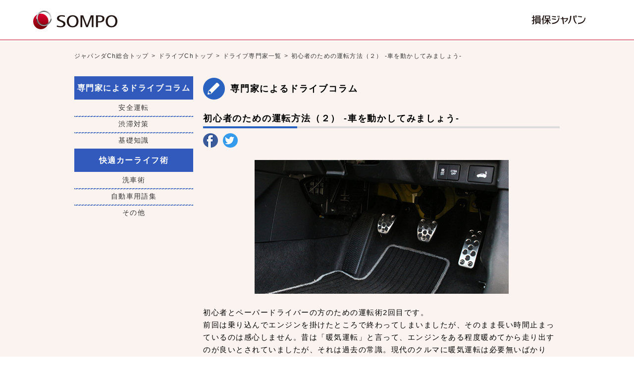

--- FILE ---
content_type: text/html; charset=UTF-8
request_url: https://park.sompo-japan.co.jp/japanda_ch/drive/column/y_ishikawa/02.html
body_size: 27490
content:
<!DOCTYPE html>
<!--[if IE 7]><html class="ie7" lang="ja"><![endif]-->
<!--[if IE 8]><html class="ie8" lang="ja"><![endif]-->
<!--[if IE 9]><html class="ie9" lang="ja"><![endif]-->
<!--[if !IE]><!--><html lang="ja"><!--<![endif]-->
<head>
	<meta charset="UTF-8">
	<meta name="viewport" content="width=device-width,initial-scale=1,minimum-scale=1,maximum-scale=1" />
	<meta http-equiv="X-UA-Compatible" content="IE=edge, chrome=1" />
	<meta name="keywords" content="ドライブ,洗車術,免許,洗車,運転,安全,コラム,損害保険ジャパン株式会社" />
	<meta name="description" content="初心者のための運転方法（２） -車を動かしてみましょう-。自動車の専門家によるコラム、運転方法、洗車術、自動車用語など、自動車に関する様々な疑問にお答えします。損害保険ジャパン株式会社提供。" />
	<meta property="og:title" content="初心者のための運転方法（２） -車を動かしてみましょう-" />
	<meta property="og:type" content="article"/>
	<link rel="canonical" href="https://park.sompo-japan.co.jp/japanda_ch/drive/column/y_ishikawa/02.html " />
	<meta property="og:url" content="https://park.sompo-japan.co.jp/japanda_ch/drive/column/y_ishikawa/02.html " />
	<meta property="og:image" content="https://park.sompo-japan.co.jp/japanda_ch/drive/column/y_ishikawa/img/column_visual02.jpg" />
	<meta property="og:description" content="あなたの自動車・ドライブに関するお悩みを解決するドライブCh！自動車の専門家によるコラム、運転方法、洗車術、自動車用語など、自動車・ドライブに関する様々な疑問にお答えします。" />
	<title>初心者のための運転方法（２） -車を動かしてみましょう-</title>
	<link rel="stylesheet" media="screen and (max-width: 768px)" href="../../css/style_sp.css" />
	<link rel="stylesheet" media="screen and (min-width: 769px)" href="../../css/style_pc.css" />
	<!--[if lt IE 9]>
	<link rel="stylesheet" href="../../css/style_pc.css" />
	<script src="/japanda_ch/drive/js/html5shiv.js"></script>
	<![endif]-->





<!-- Google Tag Manager -->
  <script>(function(w,d,s,l,i){w[l]=w[l]||[];w[l].push({'gtm.start':
  new Date().getTime(),event:'gtm.js'});var f=d.getElementsByTagName(s)[0],
  j=d.createElement(s),dl=l!='dataLayer'?'&l='+l:'';j.async=true;j.src=
  'https://www.googletagmanager.com/gtm.js?id='+i+dl;f.parentNode.insertBefore(j,f);
  })(window,document,'script','dataLayer','GTM-PN9K65');</script>
  
  <script>(function(w,d,s,l,i){w[l]=w[l]||[];w[l].push({'gtm.start':
  new Date().getTime(),event:'gtm.js'});var f=d.getElementsByTagName(s)[0],
  j=d.createElement(s),dl=l!='dataLayer'?'&l='+l:'';j.async=true;j.src=
  'https://www.googletagmanager.com/gtm.js?id='+i+dl;f.parentNode.insertBefore(j,f);
  })(window,document,'script','dataLayer','GTM-T6FRMZM');</script>
  <!-- End Google Tag Manager --><style type="text/css">
header.header-new .hd-gnav .hd-gnav-wrap nav.pc-nav li a  {font-weight: bold !important;}
header.header-new .hd-gnav .hd-gnav-wrap nav.pc-nav ul.header-menu > li {letter-spacing:0!important;}
header.header-new .hd-gnav .hd-gnav-wrap nav.pc-nav ul.header-menu > li a {letter-spacing:0!important;}
header.header-new .hd-gnav .hd-gnav-wrap nav.pc-nav ul.header-megamenu > li {letter-spacing:0!important;}
header.header-new .hd-gnav .hd-gnav-wrap nav.pc-nav ul.header-megamenu > li .nav-wrap .parent ul li a span {letter-spacing:0!important;}
@media print, screen and (max-width: 767px){
    header.header-new .hd-logo:after { content: none !important; }
}
footer.footer-new .ft-sompopark .inner > div ul li a {letter-spacing:0!important;}
.bold > a {font-weight: bold;}
@font-face{
  font-family:"icon";
  src:url("/site_resource/common/fonts/icon.eot");
  src:url("/site_resource/common/fonts/icon.eot?#iefix") format("eot"), url("/site_resource/common/fonts/icon.woff") format("woff"), url("/site_resource/common/fonts/icon.ttf") format("truetype");
}
</style>
  
  <script>
    
    
    var PUId = "";
    
  </script>


  <script>
  document.addEventListener('DOMContentLoaded', function() {

  window.dataLayer = window.dataLayer || [];
    function gtag(){dataLayer.push(arguments);}

    //gtag("get", "G-LMBXSTE84S", "client_id", (client_id) => {
    gtag("get", "G-EWE4YQXQQH", "client_id", (client_id) => {

      $.cookie(
        'client_id_sj',
        client_id,
        { // 以下オプション
          expires: 36, 
          path: '/', 
          domain: '.sompo-japan.co.jp', 
          secure: true
        }
      );

    })
  });
  </script>


  <script>
    
    
    var ga_client_id_sj = "";
    
  </script>








  <!-- common css-->
  <link class="js-googlewebfont" href="https://fonts.googleapis.com/css?family=M+PLUS+Rounded+1c:100,300,400,500,700,800,900&amp;amp;subset=japanese" rel="stylesheet">
<link href="/site_resource/common/css/base.css" rel="stylesheet">
  <link href="/site_resource/common/css/globar_header_footer.css" rel="stylesheet">
  <!--/common css-->
  <!-- common Script-->
    <meta name="referrer" content="no-referrer-when-downgrade">
  <script src="/site_resource/common/js/cdn_jsdelivr_net/npm/vue_2_5_17/dist/vue.min.js"></script>
  <script src="/site_resource/common/js/unpkg_com/vue-router_3_0_2/dist/vue-router.min.js"></script>
  <script src="/site_resource/common/js/unpkg_com/vuejs-paginate_2_1_0/dist/index.js"></script>
  <script src="/site_resource/common/js/code_jquery_com/jquery-3.3.1.min.js"></script>
  <script src="/site_resource/common/js/unpkg_com/vue-infinite-loading_2/dist/vue-infinite-loading.js"></script>
  <script src="/site_resource/common/js/lazysizes.min.js"></script>
  <script src="/site_resource/common/js/common.js" defer></script>
  <script src="/login/js/sjnk.auth.js"></script>
  <script src="/member/pub/js/thinMember.js" defer></script>
  <script src="/app_resource/common/js/headerInclude.js" defer></script>
  <!--script src="/site_resource/common/js/header-logo.js" defer></script-->
  <script src="/site_resource/common/js/code_jquery_com/jquery.cookie.min.js" defer></script>
  <script src="/site_resource/common/js/light_attention.js" defer></script>
  <script src="/site_resource/common/js/ie11_info.js"></script>
  <script src="https://securepubads.g.doubleclick.net/tag/js/gpt.js"></script>

  <script>
    document.addEventListener('DOMContentLoaded', function () {
      // タブレット端末かどうかを判定
      var ua = navigator.userAgent
      var isSmartPhone = ua.indexOf('iPhone') > -1 ||
        (ua.indexOf('Android') > -1 && ua.indexOf('Mobile') > -1)
      var isTablet = !isSmartPhone && (
        ua.indexOf('iPad') > -1 ||
        (ua.indexOf('Macintosh') > -1 && 'ontouchend' in document) ||
        ua.indexOf('Android') > -1
      )
      // タブレット端末でのみ最小幅を設定
      if (isTablet) document.querySelector("meta[name='viewport']").setAttribute("content", "width=1280");
    })
  </script>

  
  <!--/common Script-->
</head>
<body class="column detail">
<!-- Google Tag Manager (noscript) -->
  <noscript><iframe src="https://www.googletagmanager.com/ns.html?id=GTM-PN9K65"
  height="0" width="0" style="display:none;visibility:hidden"></iframe></noscript>
  
  <noscript><iframe src="https://www.googletagmanager.com/ns.html?id=GTM-T6FRMZM"
  height="0" width="0" style="display:none;visibility:hidden"></iframe></noscript>
  <!-- End Google Tag Manager (noscript) -->
    <!--header-->
    <a class="skip-link" href="#to-contents">メインコンテンツへスキップ</a>
<header class="header-new">
  <div class="hd-logo">
    <div class="hd-logo-wrap">
      <div class="hd-logo-inner">
        <div class="sompo-logo"><a href="https://www.sompo-japan.co.jp/" target="_blank" rel="noopener noreferrer"><picture><source media="(max-width:767px)" srcset="/site_resource/common/img/header_sjnk_link_2024.svg"><img src="/site_resource/common/img/logo__header_sjnk_2024.svg" alt="損保ジャパン"></picture></a></div>
        <nav class="icon">

          <!--PCログイン出し分け-->
          <div id="commonHeader_gnavUtil"></div>

          <!--SPログイン出し分け-->
          <div id="commonHeader_spgnavUtil"></div>

        </nav>
        <div class="sompo_hd-logo"><a href="https://www.sompo-japan.co.jp/" target="_blank" rel="noopener noreferrer"><img src="/site_resource/common/img/nksj_g_logo2_2024.svg" alt="損保ジャパン"></a></div>
      </div>
    </div>
  </div>
  <div class="pagetop"></div>
  <!-- LIGHT MEMBER -->
  <div id="member_light1" style="display:none;">
    <div style="display:none;" class="lmember_cont">
      <div><strong>ライト会員の方へご注意：</strong>ご登録のメールアドレス (ID) 、パスワードをお忘れの場合、<a href="/faq/light_a01.html">SOMPO Parkをご利用できなくなります。</a><br>
        <a href="/lmember_ch/index.html?changemem=true">本会員に変更</a>すると貯めたParkポイントで人気賞品が当たるキャンペーンに応募可能です。
        <div class="clsbtn">案内を<br>閉じる</div>
      </div>
    </div>
  </div>
  <progress class="progress-bar pc-bar" value="" min="0" max="10000"></progress>
</header>
<a id="to-contents"></a>
    <!--/header-->


<div id="fb-root"></div>
<script>(function(d, s, id) {
  var js, fjs = d.getElementsByTagName(s)[0];
  if (d.getElementById(id)) return;
  js = d.createElement(s); js.id = id;
  js.src = "//connect.facebook.net/ja_JP/sdk.js#xfbml=1&version=v2.5";
  fjs.parentNode.insertBefore(js, fjs);
}(document, 'script', 'facebook-jssdk'));</script>

<!--<header>
		<p class="sp menu"><span><img src="../../images/common/sp_menu.png" alt="MENU"></span></p>
		<p class="logo"><a href="../../index.html"><img src="../../images/common/header_logo.png" alt="役立つ自動車・ドライブ情報が満載！ドライブCh"></a></p>
		<p class="sonpo"><a href="https://www.sompo-japan.co.jp/" target="_blank"><img src="../../images/common/sonpo_logo.png" alt="produced by 損害保険ジャパン"></a></p>
		<nav id="globalNavi">
			<ul>
				<li><a href="/japanda_ch/japanda-ch/"><img src="../../images/common/gnavi01.png" alt="総合トップ"><span class="sp">総合トップ</span></a></li>
				<li><a href="/japanda_ch/japanda-ch/trouble.html"><img src="../../images/common/gnavi02.png" alt="トラブルCh"><span class="sp">トラブルCh</span></a></li>
				<li><a href="/japanda_ch/travel/"><img src="../../images/common/gnavi03.png" alt="トラベルCh"><span class="sp">トラベルCh</span></a></li>
				<li><a href="/japanda_ch/japanda-ch/money/"><img src="../../images/common/gnavi04.png" alt="マネーCh"><span class="sp">マネーCh</span></a></li>
				<li><a href="/japanda_ch/japanda-ch/kankon/"><img src="../../images/common/gnavi05.png" alt="冠婚葬祭Ch"><span class="sp">冠婚葬祭Ch</span></a></li>
				<li><a href="/japanda_ch/shunou/"><img src="../../images/common/gnavi06.png" alt="収納Ch"><span class="sp">収納Ch</span></a></li>
				<li><a href="../../index.html"><img src="../../images/common/gnavi07.png" alt="ドライブCh"><span class="sp">ドライブCh</span></a></li>
				<li><a href="/japanda_ch/hinketsu/"><img src="../../images/common/gnavi08.png" alt="貧血Ch"><span class="sp">貧血Ch</span></a></li>
			</ul>
		</nav>
	</header>-->
	<!-- /header -->



	<div id="contentsArea">

		<nav class="bread-crumb">
			<a href="/japanda_ch/japanda-ch/">ジャパンダCh総合トップ</a>
			<span>&gt;</span>
			<a href="../../index.html">ドライブChトップ</a>
			<span>&gt;</span>
			<a href="../index[1].html">ドライブ専門家一覧</a>
			<span>&gt;</span>
			<span>初心者のための運転方法（２） -車を動かしてみましょう-</span>
		</nav>
		<!-- /#breadCrumb -->


		<section class="inner">

			<section class="side-menu">
	<ul>
		<li>専門家によるドライブコラム</li>
		<li><a href="../index[1].html">安全運転</a></li>
		<li><a href="../index[1].html#jyutai">渋滞対策</a></li>
		<li><a href="../index[1].html#kiso">基礎知識</a></li>
	</ul>
	<ul>
		<li>快適カーライフ術</li>
		<li><a href="../../idea/index[1].html">洗車術</a></li>
		<li><a href="../../idea/index[1].html#yougosyu">自動車用語集</a></li>
		<li><a href="../../idea/index[1].html#other">その他</a></li>
	</ul>
	<div class="bnr-area">
		<ul>

	</ul>
	</div>
	<!-- /.bnr-area -->
</section>
<!-- /.side-menu -->

			<section class="main-contents">
				<h1 class="pen">専門家によるドライブコラム</h1>

				<h2>初心者のための運転方法（２） -車を動かしてみましょう-</h2>
				<ul class="sns-btn">
					<li><a href="http://www.facebook.com/share.php?u=https://park.sompo-japan.co.jp/japanda_ch/drive/column/y_ishikawa/02.html" onclick="window.open(this.href, 'FBwindow', 'width=650, height=450, menubar=no, toolbar=no, scrollbars=yes'); return false;"><img src="../../images/common/sns_fb.png" alt="facebook"></a></li>
					<li><a href="http://twitter.com/share?text=%E7%B8%BA%E3%82%85%E2%86%91%E7%B8%BA%E6%BA%98%E3%83%BB%E9%96%BE%EF%BD%AA%E8%9C%8D%E6%88%8A%EF%BD%BB%E7%BF%AB%E3%83%BB%E7%B9%9D%E5%B3%A8%CE%9B%E7%B9%A7%EF%BD%A4%E7%B9%9D%E6%82%B6%E3%83%BB%E7%B8%BA%E9%A0%91%E3%81%8B%E7%B8%BA%EF%BD%BF%E7%B9%A7%E5%AE%9A%EF%BD%A7%EF%BD%A3%E8%B1%8E%EF%BD%BA%E7%B8%BA%E5%90%B6%EF%BD%8B%E7%B9%9D%E5%B3%A8%CE%9B%E7%B9%A7%EF%BD%A4%E7%B9%9D%E7%A0%B2h%E3%83%BB%E3%83%BBurl=https://park.sompo-japan.co.jp/japanda_ch/drive/column/y_ishikawa/02.html" onClick="window.open(encodeURI(decodeURI(this.href)), 'tweetwindow', 'width=650, height=470, personalbar=0, toolbar=0, scrollbars=1, sizable=1'); return false;" rel="nofollow"><img src="../../images/common/sns_twitter.png" alt="twitter"></a></li>
					
				</ul>

				<div class="post-body">
					<p class="thumbnail"><img src="./img/column_visual02.jpg" alt=""></p>

					<p>初心者とペーパードライバーの方のための運転術2回目です。</br>
前回は乗り込んでエンジンを掛けたところで終わってしまいましたが、そのまま長い時間止まっているのは感心しません。昔は「暖気運転」と言って、エンジンをある程度暖めてから走り出すのが良いとされていましたが、それは過去の常識。現代のクルマに暖気運転は必要無いばかりか、行うと環境にもよろしくないのです。</p>

エンジンから出る排気ガスは、排気管に取り付けた「触媒」という部品でキレイにされます。そしてこの触媒は始動直後の冷えているときの効きが最も悪いのです。したがって、エンジンを掛けたあと止まっていると、周囲に汚れた排気ガスを沢山出してしまう事になります。それよりも早く動き出して汚れた排気ガスを薄めつつ、触媒の温度を早期に上げてやった方が環境には優しいのです。それに無用のアイドリングは燃料も無駄になります。</p>

しかし暖気がまったく不必要なわけではありません。エンジンだけでなく、クルマの各部を走りながら徐々に暖めて行くのが良いのです。ですから、走り出してから水温計の針が動き出すくらいまではアクセルを深く踏み込まず、速度も控えめに心掛けるのがベストの走り方と言えるでしょう。</p>

					<h3>実際に車を動かしてみましょう</h3>
					<p>ではスタートしましょう。クラッチペダルのあるマニュアル・トランスミッション（MT）車は今や少数派なので、オートマチック・トランスミッション（AT)で話しを進めます。ブレーキペダルを踏みながらシフトレバーをDのポジションまで動かすとタイヤに駆動力が伝わります。ただしパーキングブレーキが掛かっていますし、ブレーキペダルも踏んでいるのでクルマは止まったままです。ただ、稀にパーキングブレーキの効きが甘く、ズルズルと走り出す事もありますから、パーキングブレーキの解除は必ずブレーキペダルを踏みながら行いましょう。</p>
					
<p>ちなみに、パーキングブレーキには様々な形式があります。シフトレバー後方にあるレバー式の場合は、先端のボタンを押しながら下に下げます。足踏み式の場合は、解除レバーかもう一度パーキングブレーキペダルを踏むと解除となります。このほか最近は電子制御式も出て来ており、これはスイッチで解除するか、あるいはそのままアクセルを踏んで走り出すと自動的に解除されます。ご自分のクルマがどのタイプかは、取り扱い説明書で確認しておきましょう。</p>

					<h3>アクセルの操作方法</h3>
					<p>Dレンジに入れてパーキングブレーキを解除し、ブレーキペダルから力を抜くとアクセルを踏まなくてもクルマはソロソロと前進し始めます。これがATに特有のクリーピングという状態です。</p>
					
<p>ただし、クリーピングがクルマを動かす力はとても小さいので、上り坂や、タイヤの前に段差があるときは動き出しません。上り坂がきついと後ろに下がる事もあります。乗っているクルマのクリーピングがどのくらいの強さか、そしてアクセルをどのくらい踏み込むとどのくらい加速するか、まずその反応の度合いを身体に覚えさせましょう。</p>

<p>もちろんアクセル操作は「穏やか」が基本です。急に踏み込むと急加速し、慌ててしまいかねませんし、急加速は燃費も悪化させます。穏やかさを基本としながら若干の緩急を付けて、そのときクルマがどう反応するかを覚えるのが、運転のスムーズさにつながる最初のコツです。</p>

					<h3>ブレーキの掛け方</h3>
					<p>ブレーキも同様です。どのくらい踏み込むとどのくらい制動力が出るか。その度合いを覚えます。こちらも緊急の場合以外は穏やかに踏み込むことが基本。ペダルにはある程度の遊びがありますから、どこまで踏み込むと効き始めるかを覚えましょう。そして徐々に踏力を増して止まる位置が近づいたら、停止する直前で力を少し抜きます。一定の強さで止まるまで踏み続けていると、最後にガクンと止まる「カックンブレーキ」になりがちです。</p>
					
<p>他に交通のある道路でやる事なので、クルマに慣れるまで、あまり遠くには行かず、家の周りでアクセルとブレーキの感覚に慣れるようにしましょう。思うように走り／止まれれば、少しずつ余裕が出て、肩の力も抜けて来ると思います。</p>

				</div>

				<div class="post-navi">
					<ul>
						<li><a href="./01.html">前へ「初心者のための運転方法（１） -走り出すまで-」</a></li>
						<li><a href="./03.html">次へ「初心者のための運転方法（３） -車両感覚を身につけましょう-」</a></li>
					</ul>
					<p><a href="../index.html">ドライブ専門家一覧</a></p>
				</div>

				<p class="caution">※上記の専門家コラムに関するご質問、お問合せは、原則受付けておりませんのであらかじめご了承ください。</p>

				<div class="columnist-area">
					<p class="name">コラムニスト　石川芳雄  （モータージャーナリスト）</p>
					<div class="inner">
						<div class="media-box">
							<p class="thumbnail"><img src="../../images/column/y_ishikawa.jpg" alt="筆者の写真"></p>
							<div class="sentence">
								<p class="title">初心者の方へ、ドライブの楽しさをお伝えしたいと思います。</p>
								<p class="description">私は生活に根ざしたクルマの使い方や、楽しみ方を常に考えていたいと心掛けています。車の免許を取ったばかりの方、また長い間運転をしていない方へ、楽しく快適で安全なカーライフをおくっていただくお手伝いをさせていただきます。</p>
							</div>
						</div>
						<table class="information">
							<tr>
								<th>【所属】</th>
								<td>日本自動車ジャーナリスト協会理事</td>
							</tr>
							<tr>
								<th>【メディア】</th>
								<td>｢モーターマガジン｣など連載多数。</td>
							</tr>
							<tr>
								<th>【著書】</th>
								<td>「上手いと言われる愛車操縦法」「マイカー洗車術」「クルマ選び、これが目のつけ所」（ベストセラーズ）など多数。</td>
							</tr>
							<!-- <tr>
								<th>【資格】</th>
								<td>整理ドライブアドバイザー認定講師</td>
							</tr> -->
						</table>
					</div>
				</div>
				<!-- /.columnist-area -->

				<section class="etc-post">
					<h2>その他のコラム</h2>
					<div class="post-list">
						<div class="box">
							<a href="../s_shimizu/04.html"></a>
							<p class="thumbnail"><img src="../s_shimizu/img/thumbnail04.jpg" alt=""></p>
							<p class="title">渋滞の回避方法　実践編（１） -関東圏内の渋滞主要ポイント-</p>
						</div>
						<div class="box">
							<a href="../k_shimizu/09.html"></a>
							<p class="thumbnail"><img src="../k_shimizu/img/thumbnail09.jpg" alt=""></p>
							<p class="title">タイヤの基礎知識（３） -パンクの対処方法-</p>
						</div>
						<div class="box">
		 					<a href="../g_okazaki/02.html"></a>
							<p class="thumbnail"><img src="../g_okazaki/img/thumbnail02.jpg" alt=""></p>
							<p class="title">安全ドライブで家族を守る（２） -メンテナンス-</p>
						</div>

						</div>
					</section>
				<!-- /.etc-post -->
				
				<!-- <div class="banner-area">
					<p><a href="#"><img src="../../images/common/banner.png" alt="女性のための入院保険フェミニーヌ"></a></p>
				</div> -->
				<!-- /.banner-area -->
			</section>
			<!-- /.main-contents -->


		</section>
	</div>
	<!-- /#contentsArea -->



<footer>
	<div class="inner-top">
		<div class="left-col">
			<p class="title">ジャパンダCｈメニュー</p>

			<p class="menu-title">トラブルＣｈ</p>
			<ul>
				<li><a href="/japanda_ch/japanda-ch/trouble/trip/">海外旅行のトラブル</a></li>
				<li><a href="/japanda_ch/japanda-ch/trouble/car/">自動車のトラブル</a></li>
				<li><a href="/japanda_ch/japanda-ch/trouble/bicycle/">自転車のトラブル</a></li>
				<li><a href="/japanda_ch/japanda-ch/trouble/protect/">防災・減災</a></li>
				<li><a href="/japanda_ch/japanda-ch/trouble/life/">暮らしのトラブル</a></li>
				<li><a href="/japanda_ch/japanda-ch/trouble/health/">健康・予防</a></li>
				<li><a href="/japanda_ch/japanda-ch/trouble/sports/">スポーツのトラブル</a></li>
			</ul>

			<p class="menu-title">トラベルＣｈ</p>
			<ul>
				<li><a href="/japanda_ch/travel/first/">初めての海外旅行</a></li>
				<li><a href="/japanda_ch/travel/hawaii/">ハワイおすすめガイド</a></li>
				
			</ul>

			<p class="menu-title">マネーＣｈ</p>
			<ul>
				<li><a href="/japanda_ch/japanda-ch/money/savings.html">貯蓄・節約</a></li>
				<li><a href="/japanda_ch/japanda-ch/money/plan.html">将来設計</a></li>
				<li><a href="/japanda_ch/japanda-ch/money/other.html">その他情報</a></li>
			</ul>

			<p class="menu-title">冠婚葬祭Ｃｈ</p>
			<ul>
				<li><a href="/japanda_ch/japanda-ch/kankon/marriage.html">結婚</a></li>
				<li><a href="/japanda_ch/japanda-ch/kankon/celebration.html">お祝い</a></li>
				<li><a href="/japanda_ch/japanda-ch/kankon/funeral.html">お葬式</a></li>
			</ul>

			<p class="menu-title">収納Ｃｈ</p>
			<ul>
				<li><a href="/japanda_ch/shunou/column/">収納コラム</a></li>
				<li><a href="/japanda_ch/shunou/idea/">収納術</a></li>
			</ul>

			<p class="menu-title">ドライブＣｈ</p>
			<ul>
				<li><a href="../index[1].html">ドライブコラム</a></li>
				<li><a href="../../idea/index[1].html">快適カーライフ術一覧</a></li>
			</ul>

			<p class="menu-title">貧血Ｃｈ</p>
			<ul>
				<li><a href="/japanda_ch/hinketsu/column/">貧血コラム</a></li>
				<li><a href="/japanda_ch/hinketsu/recipe/">貧血改善レシピ一覧</a></li>
			</ul>
		</div>
		<div class="right-col">
		<div class="fb-page" data-href="https://www.facebook.com/sjnkofficial/" data-tabs="timeline" data-width="500" data-small-header="false" data-adapt-container-width="true" data-hide-cover="false" data-show-facepile="false"><div class="fb-xfbml-parse-ignore"><blockquote cite="https://www.facebook.com/sjnkofficial/"><a href="https://www.facebook.com/sjnkofficial/">損害保険ジャパン / Sompo Japan Insurance Inc.</a></div></div>
		</div>
	</div>
	<!-- ./inner-top -->
	<div class="inner-btm">
		
		

		<ul id="footer_links">
			<li class="first">|&nbsp;<a href="/japanda_ch/japanda-ch/info.html" class="footerLink">掲載記事に関しまして</a>&nbsp;|&nbsp;</li>
			<li><a href="/japanda_ch/japanda-ch/rule.html" class="footerLink">ジャパンダCh利用規約</a>&nbsp;|&nbsp;</li>
			<li><a href="/japanda_ch/japanda-ch/sitemap.html" class="footerLink">ジャパンダchカテゴリー一覧</a>&nbsp;|</li>
		</ul>
	</div>
	<!-- /.inner-btm -->
</footer>
    <!--footer-->
    <footer class="footer-new">
  <div class="ft-sompopark">
    <div class="inner spLayout">
      
      <div class="cntr">
        <div class="cntrPc">
          <ul>
            <li class="bold"><a href="/id_info/index.html">共通IDについて</a></li>
            <li><a href="/magazineinfo/">メールマガジン</a></li>
            <li class="sp"><a href="/info/">お知らせ</a></li>
            <li><a href="/faq/">よくあるご質問</a></li>
            <li><a href="/inquirylist/index.html">お問い合わせ</a></li>
            <li><a href="/info/">お知らせ</a></li>
          </ul>
          <ul>
            <li class="bold"><a>&nbsp;</a></li>
            <li><a href="/sitemap/index.html">サイトマップ</a></li>
            <li><a href="/sitepolicy/privacy.html">プライバシーポリシー</a></li>
            <li><a href="/sitepolicy/index.html">サイトご利用について</a></li>
          </ul>
        </div>
        
      </div>
      
    </div>
  </div>
  <div class="ft-copy">
    <div class="inner">
      <div class="ft-logo"><img src="/site_resource/common/img/footer_logo_2024.gif" alt="損害保険ジャパン株式会社"></div>
      <p><small>Copyright &copy;<span id="copyright_in"></span> <br class="sp">Sompo Japan Insurance Inc. <br class="sp">All Rights Reserved.</small></p>
    </div>
  </div>
</footer>
    <!--/footer-->

<script src="/site_resource/common/js/code_jquery_com/jquery-3.3.1.min.js"></script>
<script src="../../js/jquery.matchHeight-min.js"></script>
<script src="../../js/common.js"></script>
<script>
	$(function(){
		$('.column-list .box .title').matchHeight();
		$('.method-list .box').matchHeight();
	})
</script>



</body>
</html>


--- FILE ---
content_type: text/css
request_url: https://park.sompo-japan.co.jp/japanda_ch/drive/css/style_pc.css
body_size: 25339
content:
@charset "UTF-8";
html, body, div, applet, object, iframe,
h1, h2, h3, h4, h5, h6, p, blockquote, pre,
a, abbr, acronym, address, big, cite, code,
del, dfn, em, img, ins, kbd, q, s, samp,
small, strike, strong, sub, sup, tt, var,
b, u, i, center,
dl, dt, dd, ol, ul, li,
fieldset, form, label, legend,
table, caption, tbody, tfoot, thead, tr, th, td,
article, aside, canvas, details, embed,
figure, figcaption, footer, header, hgroup,
menu, nav, output, ruby, section, summary,
time, mark, audio, video {
  word-wrap: break-word;
  margin: 0;
  padding: 0;
  border: 0;
  font-style: normal;
  font-weight: normal;
  font-size: 100%;
  vertical-align: baseline; }

article, aside, details, figcaption, figure,
footer, header, hgroup, menu, nav, section {
  display: block; }

html {
  overflow-y: scroll; }

blockquote, q {
  quotes: none; }

blockquote:before, blockquote:after,
q:before, q:after {
  content: '';
  content: none; }

input, textarea {
  margin: 0;
  padding: 0; }

ol, ul {
  list-style: none; }

table {
  border-collapse: collapse;
  border-spacing: 0; }

caption, th {
  text-align: left; }

a:focus {
  outline: none; }

.both {
  clear: both; }

.inline_block {
  display: inline-block;
  *display: inline;
  *zoom: 1; }

img {
  vertical-align: middle; }

table {
  width: 100%; }

.mt0 {
  margin-top: 0px !important; }

.mt5 {
  margin-top: 5px !important; }

.mt10 {
  margin-top: 10px !important; }

.mt15 {
  margin-top: 15px !important; }

.mt20 {
  margin-top: 20px !important; }

.mt30 {
  margin-top: 30px !important; }

.mt40 {
  margin-top: 40px !important; }

.mt50 {
  margin-top: 50px !important; }

.mt60 {
  margin-top: 60px !important; }

.mt70 {
  margin-top: 70px !important; }

.mt80 {
  margin-top: 80px !important; }

.tCenter {
  text-align: center !important; }

.tLeft {
  text-align: left !important; }

.tRight {
  text-align: right !important; }

.fwb {
  font-weight: bold!important; }

.blue {
  color: #3259bc!important;
}

body {
  font-family: "メイリオ",Meiryo,"ヒラギノ角ゴ Pro W3","Hiragino Kaku Gothic Pro","ＭＳ Ｐゴシック","MS PGothic",sans-serif;
  color: #000; }

a {
  color: #3333cc; }

img {
  max-width: 100%;
  height: auto; }

.sp {
  display: none !important; }

body {
  min-width: 980px;
  font-family: "メイリオ",Meiryo,"ヒラギノ角ゴ Pro W3","Hiragino Kaku Gothic Pro","ＭＳ Ｐゴシック","MS PGothic",sans-serif;
  color: #333333;
  font-size: 15px; }

* {
  letter-spacing: 0.1em;
  /* line-height: 180%; */ }

a:hover img {
  opacity: 0.75; }

a:hover {
  text-decoration: underline !important; }

header {
  /* For modern browsers */
  /* For IE 6/7 (trigger hasLayout) */
  display: table;
  width: 100%;
  min-width: 980px;
  background-color: #fff; }
  header:before, header:after {
    content: "";
    display: table; }
  header:after {
    clear: both; }
  header {
    zoom: 1; }
  header .logo, header .sonpo, header #globalNavi {
    display: table-cell;
    vertical-align: middle; }
  header .logo, header .sonpo {
    padding: 12px 0;
    box-sizing: border-box; }
  header .logo {
    width: 11.4%;
    padding-left: 15px; }
  header .sonpo {
    width: 14.7%;
    padding-left: 20px; }
  header #globalNavi {
    width: 73.9%; }
    header #globalNavi ul {
      text-align: right;
      font-size: 0; }
    header #globalNavi li {
      width: 12.5%;
      max-width: 110px;
      display: inline-block; }
      header #globalNavi li img {
        width: 100%; }

#contentsArea {
  padding-bottom: 65px;
  background-color: #fbf3f0; }
  #contentsArea .bread-crumb {
    width: 980px;
    margin: 0 auto;
    padding: 15px 0 30px; }
    #contentsArea .bread-crumb * {
      font-size: 12px;
      text-decoration: none;
      color: #333; }
  #contentsArea section.inner {
    /* For modern browsers */
    /* For IE 6/7 (trigger hasLayout) */
    width: 980px;
    margin: 0 auto; }
    #contentsArea section.inner:before, #contentsArea section.inner:after {
      content: "";
      display: table; }
    #contentsArea section.inner:after {
      clear: both; }
    #contentsArea section.inner {
      zoom: 1; }
    #contentsArea section.inner .side-menu {
      float: left;
      width: 240px; }
      #contentsArea section.inner .side-menu > ul li:first-child {
        padding: 10px 0;
        font-size: 16px;
        font-weight: bold;
        background-color: #315abc;
        text-align: center;
        color: #fff; }
      #contentsArea section.inner .side-menu > ul li:first-child + li a {
        background: transparent; }
      #contentsArea section.inner .side-menu > ul a {
        display: block;
        padding: 5px 0;
        text-decoration: none;
        font-size: 14px;
        color: #333;
        text-align: center;
        background: url("../images/common/side_menu_line.png") no-repeat center top; }
      #contentsArea section.inner .side-menu .bnr-area {
        margin-top: 10px; }
        #contentsArea section.inner .side-menu .bnr-area li {
          margin-top: 10px;
          text-align: center; }
    #contentsArea section.inner .main-contents {
      float: right;
      width: 720px; }
      #contentsArea section.inner .main-contents h1 {
        font-size: 18px; }
      #contentsArea section.inner .main-contents h2 {
        margin-top: 20px;
        padding-bottom: 5px;
        font-size: 18px;
        font-weight: bold;
        background: url("../images/common/title_under_line.png") no-repeat left bottom; }
      #contentsArea section.inner .main-contents .post-navi {
        margin-top: 10px; }
        #contentsArea section.inner .main-contents .post-navi p {
          margin-top: 5px; }
      #contentsArea section.inner .main-contents .caution {
        margin-top: 5px;
        font-size: 12px; }
      #contentsArea section.inner .main-contents .banner-area {
      	display: none;
        margin-top: 70px; }

.pen {
  padding: 10px 0 10px 55px;
  font-size: 20px;
  font-weight: bold;
  background: url("../images/common/icn/pen_yellow.png") no-repeat left center; }
  .pen + p {
    margin-top: 10px; }


.inner-top{width: 980px;}



footer {
  padding: 65px 0 20px; }
  footer > div {
    /* For modern browsers */
    /* For IE 6/7 (trigger hasLayout) */
    /* width: 980px; */
    margin: 0 auto; }
    footer > div:before, footer > div:after {
      content: "";
      display: table; }
    footer > div:after {
      clear: both; }
    footer > div {
      zoom: 1; }
  footer .inner-top .left-col {
    float: left;
    width: 430px; }
    footer .inner-top .left-col > p {
      font-size: 14px;
      font-weight: bold; }
      footer .inner-top .left-col > p:nth-of-type(2) {
        padding-left: 25px;
        color: #ff393b;
        background: url("../images/common/icn/footer01.png") no-repeat left 0; }
      footer .inner-top .left-col > p:nth-of-type(3) {
        padding-left: 25px;
        color: #08a0ee;
        background: url("../images/common/icn/footer02.png") no-repeat left 5px; }
      footer .inner-top .left-col > p:nth-of-type(4) {
        padding-left: 20px;
        color: #cea100;
        background: url("../images/common/icn/footer03.png") no-repeat left 3px; }
      footer .inner-top .left-col > p:nth-of-type(5) {
        padding-left: 20px;
        color: #826fb0;
        background: url("../images/common/icn/footer04.png") no-repeat left 5px; }
      footer .inner-top .left-col > p:nth-of-type(6) {
        padding-left: 22px;
        color: #fbd122;
        background: url("../images/common/icn/footer05.png") no-repeat left 2px; }
      footer .inner-top .left-col > p:nth-of-type(7) {
        padding-left: 25px;
        color: #315abc;
        background: url("../images/common/icn/footer06.png") no-repeat left 5px; }
      footer .inner-top .left-col > p:nth-of-type(8) {
        padding-left: 22px;
        color: #ff5778;
        background: url("../images/common/icn/footer07.png") no-repeat left 3px; }
    footer .inner-top .left-col .title {
      font-weight: bold; }
    footer .inner-top .left-col .menu-title {
      margin-top: 20px; }
    footer .inner-top .left-col ul {
      /* For modern browsers */
      /* For IE 6/7 (trigger hasLayout) */ }
      footer .inner-top .left-col ul:before, footer .inner-top .left-col ul:after {
        content: "";
        display: table; }
      footer .inner-top .left-col ul:after {
        clear: both; }
      footer .inner-top .left-col ul {
        zoom: 1; }
      footer .inner-top .left-col ul:nth-of-type(1) a {
        background: url("../images/common/icn/arrow_right_red.png") no-repeat left center; }
      footer .inner-top .left-col ul:nth-of-type(2) a {
        background: url("../images/common/icn/arrow_right_water.png") no-repeat left center; }
      footer .inner-top .left-col ul:nth-of-type(3) a {
        background: url("../images/common/icn/arrow_right_greentea.png") no-repeat left center; }
      footer .inner-top .left-col ul:nth-of-type(4) a {
        background: url("../images/common/icn/arrow_right_green.png") no-repeat left center; }
      footer .inner-top .left-col ul:nth-of-type(5) a {
        background: url("../images/common/icn/arrow_right_yellow.png") no-repeat left center; }
      footer .inner-top .left-col ul:nth-of-type(6) a {
        background: url("../images/common/icn/arrow_right_blue.png") no-repeat left center; }
      footer .inner-top .left-col ul:nth-of-type(7) a {
        background: url("../images/common/icn/arrow_right_pink.png") no-repeat left center; }
      footer .inner-top .left-col ul li {
        float: left;
        width: 33.333333%; }
        footer .inner-top .left-col ul li a {
          padding-left: 10px;
          text-decoration: none;
          color: #333;
          font-size: 12px; }
  footer .inner-top .right-col {
    float: right;
    width: 480px; }
  footer .inner-btm {
    width: 980px;
    margin-top: 35px;
    padding-top: 20px;
    border-top: 1px solid #dedede;
    font-size: 13px; }
    footer .inner-btm #copyright {
      float: left;
      width: 520px; }
    footer .inner-btm #footer_links { font-size: 130%;
      float: right;}
    footer .inner-btm #footer_links li {
      display: inline-block; }

.sns-btn {
  /* For modern browsers */
  /* For IE 6/7 (trigger hasLayout) */
  margin-top: 10px; }
  .sns-btn:before, .sns-btn:after {
    content: "";
    display: table; }
  .sns-btn:after {
    clear: both; }
  .sns-btn {
    zoom: 1; }
  .sns-btn li {
    float: left;
    margin-left: 10px; }
    .sns-btn li:first-child {
      margin-left: 0; }

/*------------------------------------
COLUMN
-------------------------------------*/
.column.list h2 {
  margin-bottom: -20px; }
.column.list .columnist-area {
  margin-top: 40px; }
  .column.list .columnist-area .box {
    background-color: #fff; }
  .column.list .columnist-area .name {
    padding: 15px 20px 0 20px;
    border-bottom: 2px solid #315abc;
    font-size: 18px; }
  .column.list .columnist-area .inner {
    padding: 10px 20px 20px 20px; }
    .column.list .columnist-area .inner .media-box {
      /* For modern browsers */
      /* For IE 6/7 (trigger hasLayout) */ }
      .column.list .columnist-area .inner .media-box:before, .column.list .columnist-area .inner .media-box:after {
        content: "";
        display: table; }
      .column.list .columnist-area .inner .media-box:after {
        clear: both; }
      .column.list .columnist-area .inner .media-box {
        zoom: 1; }
      .column.list .columnist-area .inner .media-box .thumbnail {
        float: left;
        width: 117px; }
        .column.list .columnist-area .inner .media-box .thumbnail img {
          width: 100%;
          height: auto; }
      .column.list .columnist-area .inner .media-box .sentence {
        float: right;
        width: 545px;
        font-size: 16px; }
        .column.list .columnist-area .inner .media-box .sentence .title {
          font-weight: bold; }
        .column.list .columnist-area .inner .media-box .sentence .description {
          margin-top: 5px;
          line-height: 130%;
          letter-spacing: 0; }
    .column.list .columnist-area .inner .information {
      width: 100%;
      margin-top: 10px;
      font-size: 13px; }
      .column.list .columnist-area .inner .information th, .column.list .columnist-area .inner .information td {
        letter-spacing: 0; }
      .column.list .columnist-area .inner .information th {
        width: 90px; }
  .column.list .columnist-area .column-list {
    margin-top: 20px; }
    .column.list .columnist-area .column-list a {
      color: #333;
      font-size: 15px;
      text-decoration: none; }

.column.detail .post-body .thumbnail {
  text-align: center; }
.column.detail .post-body p {
  margin-top: 25px; }
.column.detail .post-body h3 {
  margin: 25px 0 -20px;
  padding-left: 10px;
  font-size: 15px;
  font-weight: bold;
  background: url("../images/common/sub_title_line.png") no-repeat left 5px; }
.column.detail .columnist-area {
  margin-top: 25px;
  background-color: #fff; }
  .column.detail .columnist-area .name {
    padding: 15px 20px 0 20px;
    border-bottom: 2px solid #315abc;
    font-size: 18px; }
  .column.detail .columnist-area .inner {
    padding: 10px 20px 20px 20px; }
    .column.detail .columnist-area .inner .media-box {
      /* For modern browsers */
      /* For IE 6/7 (trigger hasLayout) */ }
      .column.detail .columnist-area .inner .media-box:before, .column.detail .columnist-area .inner .media-box:after {
        content: "";
        display: table; }
      .column.detail .columnist-area .inner .media-box:after {
        clear: both; }
      .column.detail .columnist-area .inner .media-box {
        zoom: 1; }
      .column.detail .columnist-area .inner .media-box .thumbnail {
        float: left;
        width: 117px; }
        .column.detail .columnist-area .inner .media-box .thumbnail img {
          width: 100%;
          height: auto; }
      .column.detail .columnist-area .inner .media-box .sentence {
        float: right;
        width: 545px;
        font-size: 16px; }
        .column.detail .columnist-area .inner .media-box .sentence .title {
          font-weight: bold; }
        .column.detail .columnist-area .inner .media-box .sentence .description {
          margin-top: 5px;
          line-height: 130%;
          letter-spacing: 0; }
    .column.detail .columnist-area .inner .information {
      width: 100%;
      margin-top: 10px;
      font-size: 13px; }
      .column.detail .columnist-area .inner .information th, .column.detail .columnist-area .inner .information td {
        letter-spacing: 0; }
      .column.detail .columnist-area .inner .information th {
        width: 90px; }
.column.detail .etc-post {
  margin-top: 50px; }
  .column.detail .etc-post h2 {
    font-size: 18px;
    font-weight: bold;
    border-bottom: 5px solid #dcdcdc;
    background: transparent !important; }
  .column.detail .etc-post .post-list {
    /* For modern browsers */
    /* For IE 6/7 (trigger hasLayout) */
    margin-top: 20px; }
    .column.detail .etc-post .post-list:before, .column.detail .etc-post .post-list:after {
      content: "";
      display: table; }
    .column.detail .etc-post .post-list:after {
      clear: both; }
    .column.detail .etc-post .post-list {
      zoom: 1; }
    .column.detail .etc-post .post-list > div:first-child {
      margin-left: 0; }
    .column.detail .etc-post .post-list .box {
      position: relative;
      float: left;
      width: 225px;
      margin-left: 22px; }
      .column.detail .etc-post .post-list .box a {
        position: absolute;
        top: 0;
        left: 0;
        width: 100%;
        height: 100%; }
      .column.detail .etc-post .post-list .box .thumbnail img {
        width: 100%;
        height: auto; }
      .column.detail .etc-post .post-list .box .title {
        padding: 10px;
        font-weight: bold;
        background-color: #fff; }

/*------------------------------------
METHOD
-------------------------------------*/
.method.list .series-box {
  margin-top: 45px; }
  .method.list .series-box.series01 {
    margin-top: 0; }
  .method.list .series-box h3:nth-of-type(1) {
    margin-top: 20px; }
  .method.list .series-box h3 + .title {
    margin-top: 5px; }
  .method.list .series-box .title {
    margin-top: 20px;
    font-size: 16px; }
    .method.list .series-box .title + p {
      margin-top: 10px;
      padding-left: 17px; }
  .method.list .series-box h3 {
    margin-top: 35px;
    padding-left: 10px;
    font-size: 17px;
    font-weight: bold;
    background: url("../images/common/sub_title_line.png") no-repeat left 6px; }

.method.detail .post-body {
  margin-top: 10px; }
  .method.detail .post-body .media-box {
    /* For modern browsers */
    /* For IE 6/7 (trigger hasLayout) */
    margin-top: 15px; }
    .method.detail .post-body .media-box:before, .method.detail .post-body .media-box:after {
      content: "";
      display: table; }
    .method.detail .post-body .media-box:after {
      clear: both; }
    .method.detail .post-body .media-box {
      zoom: 1; }
    .method.detail .post-body .media-box .box {
      display: table;
      width: 100%;
      margin-top: 20px;
      box-sizing: border-box; }
      .method.detail .post-body .media-box .box > p {
        display: table-cell;
        vertical-align: top; }
      .method.detail .post-body .media-box .box .thumbnail {
        width: 145px; }
        .method.detail .post-body .media-box .box .thumbnail img {
          max-width: 100%; }
      .method.detail .post-body .media-box .box .thumbnail + p {
        padding-left: 20px;
        letter-spacing: 0;
        line-height: 165%; }
  .method.detail .post-body .source {
    margin-top: 20px;
    text-align: right;
    font-size: 13px; }

/*------------------------------------
HOME
-------------------------------------*/
.home section.inner {
  width: 980px;
  margin: 0 auto; }
.home #mainVisual {
  height: 450px;
  padding-top: 110px;
  box-sizing: border-box;
  background: url("../images/top/main_visual.png") no-repeat center center;
  background-size: cover; }
  .home #mainVisual .inner {
    /* For modern browsers */
    /* For IE 6/7 (trigger hasLayout) */
    width: 980px;
    margin: 0 auto; }
    .home #mainVisual .inner:before, .home #mainVisual .inner:after {
      content: "";
      display: table; }
    .home #mainVisual .inner:after {
      clear: both; }
    .home #mainVisual .inner {
      zoom: 1; }
    .home #mainVisual .inner > div {
      position: relative;
      float: left;
      width: 480px;
      padding: 130px 20px 25px;
      box-sizing: border-box;
      background-color: #fff;
      border-radius: 15px;
      text-align: center; }
      .home #mainVisual .inner > div:nth-of-type(2) {
        margin-left: 20px; }
      .home #mainVisual .inner > div a {
        position: absolute;
        z-index: 10;
        top: 0;
        left: 0;
        width: 100%;
        height: 100%; }
        .home #mainVisual .inner > div a:hover + img + h1 + p, .home #mainVisual .inner > div a:hover + img + h1 {
          text-decoration: underline !important; }
      .home #mainVisual .inner > div img {
        position: absolute;
        top: -50px;
        left: 50%;
        margin-left: -82px; }
      .home #mainVisual .inner > div h1 {
        font-size: 20px; }
      .home #mainVisual .inner > div p {
        margin-top: 10px;
        font-size: 14px; }
.home #columnArea {
  padding: 30px 0 60px;
  background-color: #fbf3f0; }
  .home #columnArea .column-list {
    /* For modern browsers */
    /* For IE 6/7 (trigger hasLayout) */ }
    .home #columnArea .column-list:before, .home #columnArea .column-list:after {
      content: "";
      display: table; }
    .home #columnArea .column-list:after {
      clear: both; }
    .home #columnArea .column-list {
      zoom: 1; }
    .home #columnArea .column-list > div:nth-of-type(3n+1) {
      margin-left: 0; }
    .home #columnArea .column-list .box {
      position: relative;
      float: left;
      width: 304px;
      margin: 35px 0 0 34px; }
      .home #columnArea .column-list .box .box-inner {
        position: relative;
        padding: 35px 20px 15px;
        background-color: #fff; }
        .home #columnArea .column-list .box .box-inner .category {
          position: absolute;
          top: -10px;
          left: 20px;
          font-size: 12px;
          font-weight: bold;
          color: #315abc;
          border: 2px solid #315abc;
          padding: 2px 5px;
          background-color: #fff; }
        .home #columnArea .column-list .box .box-inner .title a {
          font-weight: bold;
          text-decoration: none;
          color: #333; }
.home #expertArea {
  background-color: #315abc;
  padding: 40px 0; }
  .home #expertArea .inner {
    position: relative; }
  .home #expertArea h2 {
    font-size: 24px;
    font-weight: bold;
    color: #fff; }
  .home #expertArea p {
    position: absolute;
    top: -10px;
    right: 0; }
    .home #expertArea p a {
      display: block;
      padding: 12px 25px;
      border: 2px solid #fff;
      border-radius: 10px;
      text-align: center;
      font-size: 16px;
      font-weight: bold;
      color: #fff;
      text-decoration: none; }
      .home #expertArea p a span {
        padding-left: 20px;
        background: url("../images/common/icn/arrow_right_white.png") no-repeat left center; }
  .home #expertArea ul {
    /* For modern browsers */
    /* For IE 6/7 (trigger hasLayout) */
    margin-top: 30px; }
    .home #expertArea ul:before, .home #expertArea ul:after {
      content: "";
      display: table; }
    .home #expertArea ul:after {
      clear: both; }
    .home #expertArea ul {
      zoom: 1; }
    .home #expertArea ul li {
      float: left;
      width: 170px;
      margin-left: 32px; }
      .home #expertArea ul li:first-child {
        margin-left: 0; }
.home #methodArea {
  padding: 45px 0 65px;
  background-color: #fbf3f0; }
  .home #methodArea .inner > div:nth-of-type(2) {
    margin-top: 60px; }
  .home #methodArea .method-box {
    margin-top: 25px; }
    .home #methodArea .method-box h3 {
      padding-bottom: 5px;
      font-size: 18px;
      font-weight: bold;
      background: url("../images/common/title_under_line.png") no-repeat left bottom; }
      .home #methodArea .method-box h3 + p {
        margin-top: 15px; }
    .home #methodArea .method-box .method-list {
      /* For modern browsers */
      /* For IE 6/7 (trigger hasLayout) */
      margin-top: -10px; }
      .home #methodArea .method-box .method-list:before, .home #methodArea .method-box .method-list:after {
        content: "";
        display: table; }
      .home #methodArea .method-box .method-list:after {
        clear: both; }
      .home #methodArea .method-box .method-list {
        zoom: 1; }
      .home #methodArea .method-box .method-list > div:nth-of-type(2n+1) {
        margin-left: 0; }
      .home #methodArea .method-box .method-list .box {
        position: relative;
        /* For modern browsers */
        /* For IE 6/7 (trigger hasLayout) */
        float: left;
        width: 470px;
        margin: 30px 0 0 40px; }
        .home #methodArea .method-box .method-list .box:before, .home #methodArea .method-box .method-list .box:after {
          content: "";
          display: table; }
        .home #methodArea .method-box .method-list .box:after {
          clear: both; }
        .home #methodArea .method-box .method-list .box {
          zoom: 1; }
        .home #methodArea .method-box .method-list .box .thumbnail {
          float: left;
          width: 140px; }
        .home #methodArea .method-box .method-list .box .information {
          float: right;
          width: 310px; }
          .home #methodArea .method-box .method-list .box .information .title {
            padding-bottom: 15px;
            font-weight: bold;
            background: url("../images/top/title_line02.png") no-repeat left bottom; }
            .home #methodArea .method-box .method-list .box .information .title a {
              font-weight: bold;
              text-decoration: none;
              color: #333; }
          .home #methodArea .method-box .method-list .box .information .description {
            margin-top: 10px;
            font-size: 13px; }
    .home #methodArea .method-box .btn {
      text-align: center; }
      .home #methodArea .method-box .btn a {
        display: inline-block;
        margin-top: 30px;
        padding: 12px 25px;
        border: 2px solid #333;
        border-radius: 10px;
        text-align: center;
        font-size: 16px;
        font-weight: bold;
        color: #333;
        text-decoration: none; }
        .home #methodArea .method-box .btn a span {
          padding-left: 20px;
          background: url("../images/common/icn/arrow_right_black.png") no-repeat left center; }

#rt_pc_lule_1 {
	text-align: center;
	margin-bottom: 50px;
}

/*# sourceMappingURL=style_pc.css.map */

/* header崩れ打消し20240604 */
header.header-new .hd-logo .hd-logo-inner nav.icon ul.icon-list li a p,
header.header-new .hd-logo .hd-logo-inner nav.icon ul.btn-list .registration a span,
header.header-new .hd-logo .hd-logo-inner nav.icon ul.btn-list .personal .flex .name a,
header.header-new .hd-logo .hd-logo-inner nav.icon ul.btn-list .personal .flex .point span {
  letter-spacing: 0;
}

--- FILE ---
content_type: text/css
request_url: https://park.sompo-japan.co.jp/site_resource/common/css/base.css
body_size: 6894
content:
@charset "UTF-8";
/*! normalize.css v8.0.0 | MIT License | github.com/necolas/normalize.css */
/* Document
   ========================================================================== */
/* 1. Correct the line height in all browsers. 2. Prevent adjustments of font size after orientation changes in iOS. */
html{line-height:1.15;/* 1 */-webkit-text-size-adjust:100%;/* 2 */}
/* Sections
   ========================================================================== */
/* Remove the margin in all browsers. */
body{margin:0;}
/* Correct the font size and margin on `h1` elements within `section` and `article` contexts in Chrome, Firefox, and Safari. */
h1{font-size:2em;margin:0.67em 0;}
/* Grouping content
   ========================================================================== */
/* 1. Add the correct box sizing in Firefox. 2. Show the overflow in Edge and IE. */
hr{-webkit-box-sizing:content-box;box-sizing:content-box;/* 1 */height:0;/* 1 */overflow:visible;/* 2 */}
/* 1. Correct the inheritance and scaling of font size in all browsers. 2. Correct the odd `em` font sizing in all browsers. */
pre{font-family:monospace, monospace;/* 1 */font-size:1em;/* 2 */}
/* Text-level semantics
   ========================================================================== */
/* Remove the gray background on active links in IE 10. */
a{background-color:transparent;}
/* 1. Remove the bottom border in Chrome 57- 2. Add the correct text decoration in Chrome, Edge, IE, Opera, and Safari. */
abbr[title]{border-bottom:none;/* 1 */text-decoration:underline;/* 2 */-webkit-text-decoration:underline dotted;text-decoration:underline dotted;/* 2 */}
/* Add the correct font weight in Chrome, Edge, and Safari. */
b,strong{font-weight:bolder;}
/* 1. Correct the inheritance and scaling of font size in all browsers. 2. Correct the odd `em` font sizing in all browsers. */
code,kbd,samp{font-family:monospace, monospace;/* 1 */font-size:1em;/* 2 */}
/* Add the correct font size in all browsers. */
small{font-size:80%;}
/* Prevent `sub` and `sup` elements from affecting the line height in all browsers. */
sub,sup{font-size:75%;line-height:0;position:relative;vertical-align:baseline;}
sub{bottom:-0.25em;}
sup{top:-0.5em;}
/* Embedded content
   ========================================================================== */
/* Remove the border on images inside links in IE 10. */
img{border-style:none;}
/* Forms
   ========================================================================== */
/* 1. Change the font styles in all browsers. 2. Remove the margin in Firefox and Safari. */
button,input,optgroup,select,textarea{font-family:inherit;/* 1 */font-size:100%;/* 1 */line-height:1.15;/* 1 */margin:0;/* 2 */}
/* Show the overflow in IE. 1. Show the overflow in Edge. */
button,input{/* 1 */overflow:visible;}
/* Remove the inheritance of text transform in Edge, Firefox, and IE. 1. Remove the inheritance of text transform in Firefox. */
button,select{/* 1 */text-transform:none;}
/* Correct the inability to style clickable types in iOS and Safari. */
button,[type="button"],[type="reset"],[type="submit"]{-webkit-appearance:button;}
/* Remove the inner border and padding in Firefox. */
button::-moz-focus-inner,[type="button"]::-moz-focus-inner,[type="reset"]::-moz-focus-inner,[type="submit"]::-moz-focus-inner{border-style:none;padding:0;}
/* Restore the focus styles unset by the previous rule. */
button:-moz-focusring,[type="button"]:-moz-focusring,[type="reset"]:-moz-focusring,[type="submit"]:-moz-focusring{outline:1px dotted ButtonText;}
/* Correct the padding in Firefox. */
fieldset{padding:0.35em 0.75em 0.625em;}
/* 1. Correct the text wrapping in Edge and IE. 2. Correct the color inheritance from `fieldset` elements in IE. 3. Remove the padding so developers are not caught out when they zero out *    `fieldset` elements in all browsers. */
legend{-webkit-box-sizing:border-box;box-sizing:border-box;/* 1 */color:inherit;/* 2 */display:table;/* 1 */max-width:100%;/* 1 */padding:0;/* 3 */white-space:normal;/* 1 */}
/* Add the correct vertical alignment in Chrome, Firefox, and Opera. */
progress{vertical-align:baseline;}
/* Remove the default vertical scrollbar in IE 10+. */
textarea{overflow:auto;}
/* 1. Add the correct box sizing in IE 10. 2. Remove the padding in IE 10. */
[type="checkbox"],[type="radio"]{-webkit-box-sizing:border-box;box-sizing:border-box;/* 1 */padding:0;/* 2 */}
/* Correct the cursor style of increment and decrement buttons in Chrome. */
[type="number"]::-webkit-inner-spin-button,[type="number"]::-webkit-outer-spin-button{height:auto;}
/* 1. Correct the odd appearance in Chrome and Safari. 2. Correct the outline style in Safari. */
[type="search"]{-webkit-appearance:textfield;/* 1 */outline-offset:-2px;/* 2 */}
/* Remove the inner padding in Chrome and Safari on macOS. */
[type="search"]::-webkit-search-decoration{-webkit-appearance:none;}
/* 1. Correct the inability to style clickable types in iOS and Safari. 2. Change font properties to `inherit` in Safari. */
::-webkit-file-upload-button{-webkit-appearance:button;/* 1 */font:inherit;/* 2 */}
/* Interactive
   ========================================================================== */
/* Add the correct display in Edge, IE 10+, and Firefox. */
details{display:block;}
/* Add the correct display in all browsers. */
summary{display:list-item;}
/* Misc
   ========================================================================== */
/* Add the correct display in IE 10+. */
template{display:none;}
/* Add the correct display in IE 10. */
[hidden]{display:none;}
html{font-size:14px;}
body{color:#000;font-family:"Hiragino Kaku Gothic Pro", "Hiragino Sans GB W3", "メイリオ", Meiryo, sans-serif;line-height:1.714;background:#ffffff;margin:0;}
*{-webkit-box-sizing:border-box;box-sizing:border-box;}
*:before,*:after{-webkit-box-sizing:border-box;box-sizing:border-box;}
h1, h2, h3, h4, h5, h6, ul, ol, li, p, dl, dt, dd, button, figure, blockquote{font-size:1em;margin:0;padding:0;}
ul, ol{list-style:none;}
video,img{max-width:100%;height:auto;vertical-align:top;}
th, td{text-align:left;vertical-align:top;font-weight:normal;}
a{color:#1957bd;text-decoration:underline;}
a:hover{text-decoration:none;}
p + p{margin-top:1em;}
figure img{width:100%;}
p + figure,figure + p{margin-top:1em;}
textarea::-webkit-input-placeholder,input::-webkit-input-placeholder{color:#a9a9a9;}
textarea:-moz-placeholder,input:-moz-placeholder{color:#a9a9a9;}
textarea::-moz-placeholder,input::-moz-placeholder{color:#a9a9a9;}
textarea:-ms-input-placeholder,input:-ms-input-placeholder{color:#a9a9a9;}
input::-ms-clear{visibility:hidden;}
input:focus::-webkit-input-placeholder{color:transparent;}
input:focus:-ms-input-placeholder{color:transparent;}
input:focus::-ms-input-placeholder{color:transparent;}
input:focus::placeholder{color:transparent;}
button{border:none;background:none;cursor:pointer;}


--- FILE ---
content_type: text/css
request_url: https://park.sompo-japan.co.jp/site_resource/common/css/globar_header_footer.css
body_size: 55389
content:
@import url("https://fonts.googleapis.com/css2?family=Noto+Sans+JP:wght@300;400;500;700&display=swap");
.skip-link {
  position: absolute;
}

.skip-link:not(:focus) {
  width: 1px;
  height: 1px;
  overflow: hidden;
  margin: -1px;
  clip: rect(1px, 1px, 1px, 1px);
}

.skip-link:focus {
  text-decoration: underline;
  display: block;
  top: 5px;
  left: 5px;
  z-index: 9999;
  margin: 0;
  padding: 15px 20px;
  background-color: #ffffff;
}

/*
.wrapper {
  min-width: 100% !important;
}
*/
/*------------------------
header
-------------------------*/
#commonHeader_gnavUtil {
  display: block;
}
@media print, screen and (max-width: 767px) {
  #commonHeader_gnavUtil {
    display: none;
  }
}

#commonHeader_spgnavUtil {
  display: none;
}
@media print, screen and (max-width: 767px) {
  #commonHeader_spgnavUtil {
    display: block;
  }
}

header.header-new {
  width: 100%;
  min-width: 1146px;
  background-color: #ffffff;
  position: relative;
}
@media print, screen and (max-width: 767px) {
  header.header-new {
    min-width: 100%;
  }
}
header.header-new .hd-logo {
  width: 100%;
  border-bottom: 3px solid #ffffff;
  position: relative;
}
@media print, screen and (max-width: 767px) {
  header.header-new .hd-logo:after {
    height: 8px;
    background-image: linear-gradient(to bottom, #bcbdbd 0, #bcbdbd 2px, #a5001e 3px, #a5001e 16px);
    left: 574px;
  }
}
header.header-new .hd-logo .hd-logo-wrap {
  border-bottom: 1px solid #cc0022;
}
header.header-new .hd-logo .hd-logo-inner {
  width: 1186px;
  padding: 0 20px;
  height: 80px;
  margin: 0 auto;
  display: flex;
  align-items: center;
}
@media print, screen and (max-width: 767px) {
  header.header-new .hd-logo .hd-logo-inner {
    width: 100%;
    height: 57px;
    background-size: auto 8px;
    padding: 0 3%;
    justify-content: space-between;
  }
}
header.header-new .hd-logo .hd-logo-inner.non-wellbeing .sompo-logo {
  margin-right: 63px;
}
@media print, screen and (max-width: 767px) {
  header.header-new .hd-logo .hd-logo-inner.non-wellbeing .sompo-logo {
    margin-right: 0;
  }
}
header.header-new .hd-logo .hd-logo-inner.non-wellbeing nav.icon {
  width: 645px;
}
@media print, screen and (max-width: 767px) {
  header.header-new .hd-logo .hd-logo-inner.non-wellbeing nav.icon {
    width: auto;
  }
}
header.header-new .hd-logo .hd-logo-inner.non-wellbeing ul.icon-list li:nth-child(2) {
  margin-right: 60px;
}
header.header-new .hd-logo .hd-logo-inner.non-wellbeing ul.icon-list li:last-child {
  margin-right: 39px;
}
header.header-new .hd-logo .hd-logo-inner.non-wellbeing ul.btn-list {
  margin: 0 0 9px 61px !important;
}
@media print, screen and (max-width: 767px) {
  header.header-new .hd-logo .hd-logo-inner.non-wellbeing ul.btn-list {
    margin: 0 0 4px !important;
  }
}
header.header-new .hd-logo .hd-logo-inner .sompo-logo {
  width: 100%;
  max-width: 170px;
  margin-right: 30px;
}
@media print, screen and (max-width: 767px) {
  header.header-new .hd-logo .hd-logo-inner .sompo-logo {
    width: 100%;
    max-width: 120px;
    margin: 0;
  }
}
header.header-new .hd-logo .hd-logo-inner nav.icon {
  display: flex;
  align-items: center;
  justify-content: flex-end;
  flex-wrap: wrap;
  width: 765px;
}
@media print, screen and (max-width: 767px) {
  header.header-new .hd-logo .hd-logo-inner nav.icon {
    width: auto;
  }
}
header.header-new .hd-logo .hd-logo-inner nav.icon ul.icon-list {
  display: flex;
  justify-content: center;
  flex-wrap: wrap;
  margin: 0;
}
@media print, screen and (max-width: 767px) {
  header.header-new .hd-logo .hd-logo-inner nav.icon ul.icon-list {
    display: none;
  }
}
header.header-new .hd-logo .hd-logo-inner nav.icon ul.icon-list li {
  margin-right: 15px;
}
header.header-new .hd-logo .hd-logo-inner nav.icon ul.icon-list li:last-child {
  margin-right: 0;
}
header.header-new .hd-logo .hd-logo-inner nav.icon ul.icon-list li a {
  display: flex;
  flex-direction: column;
  align-items: center;
  color: #000000;
  line-height: 1;
  text-decoration: none;
  transition: opacity 0.3s;
  position: relative;
}
@media (hover) {
  header.header-new .hd-logo .hd-logo-inner nav.icon ul.icon-list li a:hover {
    opacity: 0.6;
  }
}
header.header-new .hd-logo .hd-logo-inner nav.icon ul.icon-list li a .img {
  width: 40px;
}
header.header-new .hd-logo .hd-logo-inner nav.icon ul.icon-list li a p {
  margin-top: 2px;
  font-size: calc(12 / 14 * 1rem);
  height: 2em;
  text-align: center;
  display: flex;
  align-items: center;
  line-height: 1;
}
header.header-new .hd-logo .hd-logo-inner nav.icon ul.icon-list li a span {
  display: block;
  position: absolute;
  left:-12px;
  top:3px;
  width: 3.0em;
  background:#cc0022;
  color:#fff;
  font-size:0.715rem;
  font-weight: bold;
  text-align: center;
  line-height: 1.3;
  border-radius: 3px;
}
header.header-new .hd-logo .hd-logo-inner nav.icon ul.btn-list {
  display: flex;
  justify-content: center;
  align-items: center;
  flex-wrap: wrap;
  margin: 0 0 0 19px;
}
@media print, screen and (max-width: 767px) {
  header.header-new .hd-logo .hd-logo-inner nav.icon ul.btn-list {
    margin: 0 0 4px;
  }
}
header.header-new .hd-logo .hd-logo-inner nav.icon ul.btn-list > li {
  border: 1px solid #cc0022;
  border-radius: 5px;
  height: 55px;
}
@media print, screen and (max-width: 767px) {
  header.header-new .hd-logo .hd-logo-inner nav.icon ul.btn-list > li {
    height: 40px;
  }
}
header.header-new .hd-logo .hd-logo-inner nav.icon ul.btn-list .registration {
  width: 170px;
  margin: 0 10px 0 0;
  display: flex;
  align-items: center;
}
@media print, screen and (max-width: 767px) {
  header.header-new .hd-logo .hd-logo-inner nav.icon ul.btn-list .registration {
    width: 110px;
    margin: 0 5px 0 0;
  }
}
header.header-new .hd-logo .hd-logo-inner nav.icon ul.btn-list .registration a {
  display: flex;
  align-items: center;
  width: 100%;
  height: 100%;
  border-radius: 5px;
  color: #000000;
  background: #ffffff;
  padding: 0 0 0 9px;
  text-decoration: none;
  font-weight: bold;
  text-align: center;
  position: relative;
  transition: opacity 0.3s;
  font-size: calc(12 / 14 * 1rem);
  letter-spacing: -0.05em;
}
@media (hover) {
  header.header-new .hd-logo .hd-logo-inner nav.icon ul.btn-list .registration a:hover {
    opacity: 0.6;
  }
}
@media print, screen and (max-width: 767px) {
  header.header-new .hd-logo .hd-logo-inner nav.icon ul.btn-list .registration a {
    font-size: calc(12 / 14 * 1rem);
    line-height: 1.4;
    justify-content: center;
    padding: 3px 9% 0 0;
  }
}
header.header-new .hd-logo .hd-logo-inner nav.icon ul.btn-list .registration a .op {
  /*transform: translateY(-2px);*/
  width: 90%;
}
@media print, screen and (max-width: 767px) {
  header.header-new .hd-logo .hd-logo-inner nav.icon ul.btn-list .registration a .now {
    display: none;
  }
}
header.header-new .hd-logo .hd-logo-inner nav.icon ul.btn-list .registration a .big {
  font-size: calc(16 / 14 * 1rem);
}
@media print, screen and (max-width: 767px) {
  header.header-new .hd-logo .hd-logo-inner nav.icon ul.btn-list .registration a .big {
    font-size: calc(12 / 14 * 1rem);
  }
}
header.header-new .hd-logo .hd-logo-inner nav.icon ul.btn-list .registration a .img-point {
  width: 15px;
  transform: translateY(6px);
  margin: 0 1px;
}
@media print, screen and (max-width: 767px) {
  header.header-new .hd-logo .hd-logo-inner nav.icon ul.btn-list .registration a .img-point {
    width: 14px;
    transform: translateY(1px);
  }
}
header.header-new .hd-logo .hd-logo-inner nav.icon ul.btn-list .registration a .img-point img {
  vertical-align: initial;
  padding: 0 1px;
}
header.header-new .hd-logo .hd-logo-inner nav.icon ul.btn-list .registration a .red {
  font-size: calc(16 / 14 * 1rem);
  color: #cc0022;
  display: block;
  letter-spacing: 0.08em;
  line-height: 1;
}
@media print, screen and (max-width: 767px) {
  header.header-new .hd-logo .hd-logo-inner nav.icon ul.btn-list .registration a .red {
    font-size: calc(13 / 14 * 1rem);
    letter-spacing: 0.05em;
  }
}
header.header-new .hd-logo .hd-logo-inner nav.icon ul.btn-list .registration a:after {
  content: "";
  width: 10px;
  height: 10px;
  border: 0;
  border-top: solid 2px #cc0022;
  border-right: solid 2px #cc0022;
  position: absolute;
  top: 50%;
  right: 7px;
  margin-top: -5px;
  transform: rotate(45deg);
}
header.header-new .hd-logo .hd-logo-inner nav.icon ul.btn-list .login {
  width: 110px;
  display: flex;
  align-items: center;
}
header.header-new .hd-logo .hd-logo-inner nav.icon ul.btn-list .login a {
  width: 100%;
  height: 100%;
  display: flex;
  align-items: center;
  border-radius: 5px;
  color: #cc0022;
  font-size: calc(12 / 14 * 1rem);
  padding: 0 0 0 24px;
  text-decoration: none;
  font-weight: bold;
  background: url(/site_resource/common/img/icn_login.svg) no-repeat center left 4px #ffffff;
  background-size: 17px;
  line-height: 1;
  text-align: left;
  transition: opacity 0.3s;
}
@media (hover) {
  header.header-new .hd-logo .hd-logo-inner nav.icon ul.btn-list .login a:hover {
    opacity: 0.6;
  }
}
@media print, screen and (max-width: 767px) {
  header.header-new .hd-logo .hd-logo-inner nav.icon ul.btn-list .login a {
    background: url(/site_resource/common/img/icn_login.svg) no-repeat center left 4px #ffffff;
    background-size: 17px;
    justify-content: center;
    line-height: 1.5;
    padding: 0 0 0 20px;
  }
}
header.header-new .hd-logo .hd-logo-inner nav.icon ul.btn-list .login a .op {
  letter-spacing: -0.05em;
}
@media print, screen and (max-width: 767px) {
  header.header-new .hd-logo .hd-logo-inner nav.icon ul.btn-list .login a .op {
    line-height: 1;
  }
}
header.header-new .hd-logo .hd-logo-inner nav.icon ul.btn-list .login a .big {
  font-size: calc(15 / 14 * 1rem);
  display: block;
  margin-top: 5px;
  margin-left: 5px;
  letter-spacing: -0.05em;
}
@media print, screen and (max-width: 767px) {
  header.header-new .hd-logo .hd-logo-inner nav.icon ul.btn-list .login a .big {
    font-size: calc(13 / 14 * 1rem);
    display: block;
    margin-top: 3px;
  }
}
header.header-new .hd-logo .hd-logo-inner nav.icon ul.btn-list .personal {
  /*display: flex;
  align-items:center;
  width: 100px;*/
  /*width: 170px;*/
  width: 115px;
  margin: 0 10px 0 0;
  background-color: #ffffff;
  border-radius: 5px;
  padding: 7px 5px;
  box-sizing: border-box;
}
header.header-new .hd-logo .hd-logo-inner nav.icon ul.btn-list .personal .flex {
  display: flex;
  justify-content: space-between;
  align-items: center;
  text-align: center;
}
header.header-new .hd-logo .hd-logo-inner nav.icon ul.btn-list .personal .flex .name {
  color: #000000;
  font-size: calc(11 / 14 * 1rem);
  text-align: left;
  width: 100%;
  text-align: center;
}
header.header-new .hd-logo .hd-logo-inner nav.icon ul.btn-list .personal .flex .name a {
  width: 100%;
  height: 100%;
  text-decoration: underline;
  color: #000000;
}
@media (hover) {
  header.header-new .hd-logo .hd-logo-inner nav.icon ul.btn-list .personal .flex .name a:hover {
    text-decoration: none;
  }
}
header.header-new .hd-logo .hd-logo-inner nav.icon ul.btn-list .personal .flex .point {
  color: #000000;
  font-size: calc(15 / 14 * 1rem);
  padding-right: 16px;
  background: url(/site_resource/common/img/icn_p.png) no-repeat top 50% right;
  background-size: 15px;
  position: relative;
  line-height: 1;
  margin: 0;
}
header.header-new .hd-logo .hd-logo-inner nav.icon ul.btn-list .personal ul {
  margin-top: 5px;
  margin-left: 15px;
  /*display: flex;*/
  flex-wrap: wrap;
  justify-content: space-between;/**/
}
@media print, screen and (max-width: 767px) {
  header.header-new .hd-logo .hd-logo-inner nav.icon ul.btn-list .personal ul {
    margin-top: 3px;
  }
}
header.header-new .hd-logo .hd-logo-inner nav.icon ul.btn-list .personal ul li {
  font-size: 0;
}
header.header-new .hd-logo .hd-logo-inner nav.icon ul.btn-list .personal ul li + li{margin-top: 10px;}
/*header.header-new .hd-logo .hd-logo-inner nav.icon ul.btn-list .personal ul li + li {margin-top: 8px;}*/
  @media print, screen and (max-width: 767px) {
  header.header-new .hd-logo .hd-logo-inner nav.icon ul.btn-list .personal ul li {
    margin: 2px 10px 2px 0;
  }
}
header.header-new .hd-logo .hd-logo-inner nav.icon ul.btn-list .personal ul li a {
  display: flex;
  align-items: center;
  height: auto;
  position: relative;
  color: #626262;
  font-size: calc(12 / 14 * 1rem);
  line-height: 1;
  text-decoration: none;
  transition: opacity 0.3s;
  padding-left: 1em;
  letter-spacing: -0.05em;
}
@media print, screen and (max-width: 767px) {
  header.header-new .hd-logo .hd-logo-inner nav.icon ul.btn-list .personal ul li a {
    padding-left: 10px;
    color: #626262;
    font-size: calc(12 / 14 * 1rem);
    line-height: 1;
    text-decoration: none;
  }
}
@media (hover) {
  header.header-new .hd-logo .hd-logo-inner nav.icon ul.btn-list .personal ul li a:hover {
    opacity: 0.75;
  }
}
header.header-new .hd-logo .hd-logo-inner nav.icon ul.btn-list .personal ul li a:before {
  content: "";
  position: absolute;
  top: 50%;
  left: 0;
  width: 8px;
  height: 8px;
  transform: translateY(-50%);
  background-color: #cc0022;
  border-radius: 100%;
}
@media print, screen and (max-width: 767px) {
  header.header-new .hd-logo .hd-logo-inner nav.icon ul.btn-list .personal ul li a:before {
    top: 4px;
  }
}
header.header-new .hd-logo .hd-logo-inner nav.icon ul.btn-list .logout {
  width: 110px;
  display: flex;
  align-items: center;
  border: none;
}
header.header-new .hd-logo .hd-logo-inner nav.icon ul.btn-list .logout a {
  display: flex;
  align-items: center;
  width: 100%;
  height: 100%;
  border-radius: 5px;
  color: #ffffff;
  font-size: calc(12 / 14 * 1rem);
  padding: 0 0 0 24px;
  text-decoration: none;
  font-weight: bold;
  background: url(/site_resource/common/img/icn_logout.svg) no-repeat center left 4px #a6a6a6;
  background-size: 17px;
  transition: opacity 0.3s;
  text-align: left;
  line-height: 1;
}
header.header-new .hd-logo .hd-logo-inner nav.icon ul.btn-list .logout a .op {
  letter-spacing: -0.05em;
}
@media print, screen and (max-width: 767px) {
  header.header-new .hd-logo .hd-logo-inner nav.icon ul.btn-list .logout a .op {
    line-height: 1;
  }
}
header.header-new .hd-logo .hd-logo-inner nav.icon ul.btn-list .logout a .big {
  font-size: calc(15 / 14 * 1rem);
  display: block;
  margin-top: 5px;
  margin-left: 5px;
  letter-spacing: -0.05em;
}
@media print, screen and (max-width: 767px) {
  header.header-new .hd-logo .hd-logo-inner nav.icon ul.btn-list .logout a .big {
    font-size: calc(13 / 14 * 1rem);
  }
}
header.header-new .hd-logo .hd-logo-inner nav.icon ul.btn-list .logout a:hover {
  opacity: 0.85;
}
header.header-new .hd-logo .hd-logo-inner nav.icon ul.btn-list .personal-sp {
  width: 120px;
  margin-right: 5px;
  border: 1px solid #cc0022;
  border-radius: 5px;
  display: flex;
  justify-content: center;
  flex-direction: column;
  padding: 2px 5px;
}
header.header-new .hd-logo .hd-logo-inner nav.icon ul.btn-list .personal-sp .ttl {
  font-size: calc(12 / 14 * 1rem);
  text-align: left;
  line-height: 1.2;
}
header.header-new .hd-logo .hd-logo-inner nav.icon ul.btn-list .personal-sp .ttl a {
  color: #000000;
}
header.header-new .hd-logo .hd-logo-inner nav.icon ul.btn-list .personal-sp .point {
  text-align: right;
  color: #000000;
  font-size: calc(14 / 14 * 1rem);
  padding: 1px 17px 1px 0;
  background: url(/site_resource/common/img/icn_p.png) no-repeat top 50% right;
  background-size: 15px;
  position: relative;
  line-height: 1;
  margin: 2px 0 0;
}
header.header-new .hd-logo .hd-logo-inner nav.icon ul.btn-list .mypage-sp {
  width: 60px;
  border: 1px solid #cc0022;
  border-radius: 5px;
  margin-right: 5px;
}
header.header-new .hd-logo .hd-logo-inner nav.icon ul.btn-list .mypage-sp a {
  display: flex;
  justify-content: center;
  align-items: center;
  width: 100%;
  height: 100%;
  font-size: calc(12 / 14 * 1rem);
  transition: opacity 0.3s;
  line-height: 1.2;
  text-decoration: none;
  text-align: center;
  color: #000000;
}
@media (hover) {
  header.header-new .hd-logo .hd-logo-inner nav.icon ul.btn-list .mypage-sp a:hover {
    opacity: 0.6;
  }
}
header.header-new .hd-logo .hd-logo-inner .sompo_hd-logo {
  width: 130px;
  position: relative;
  top: 0;
  margin-left: auto;
  margin-right: 20px;
}
@media print, screen and (max-width: 767px) {
  header.header-new .hd-logo .hd-logo-inner .sompo_hd-logo {
    display: none;
    width: 150px;
    position: static;
    top: 0;
    margin: 0;
  }
}
header.header-new .hd-gnav {
  position: relative;
  width: 100%;
}
header.header-new .hd-gnav .hd-gnav-wrap {
  min-width: 1186px;
  padding: 0 20px;
  width: 100%;
  z-index: 100;
  background: #cc0022;
}
@media print, screen and (max-width: 767px) {
  header.header-new .hd-gnav .hd-gnav-wrap {
    min-width: 100%;
    padding: 0;
    height: 60px;
  }
}
header.header-new .hd-gnav .hd-gnav-wrap nav.pc-nav {
  width: 1146px;
  margin: 0 auto;
  height: 100%;
  position: relative;
  background: #cc0022;
  height: 85px;
}
@media print, screen and (max-width: 767px) {
  header.header-new .hd-gnav .hd-gnav-wrap nav.pc-nav {
    display: none;
  }
}
header.header-new .hd-gnav .hd-gnav-wrap nav.pc-nav ul.header-menu.non-community > li {
  padding: 0 15px !important;
}
header.header-new .hd-gnav .hd-gnav-wrap nav.pc-nav ul.header-menu.non-community > li:first-child {
  padding: 0 !important;
}
header.header-new .hd-gnav .hd-gnav-wrap nav.pc-nav ul.header-menu.non-community > li:last-child {
  padding: 0 0 0 3px !important;
}
header.header-new .hd-gnav .hd-gnav-wrap nav.pc-nav ul.header-menu li a {
  color: #fff;
  text-decoration: none;
  display: flex;
  justify-content: center;
  align-items: center;
  width: 100%;
  height: 100%;
}
header.header-new .hd-gnav .hd-gnav-wrap nav.pc-nav ul.header-menu {
  display: flex;
  align-items: center;
  height: 100%;
}
header.header-new .hd-gnav .hd-gnav-wrap nav.pc-nav ul.header-menu > li {
  color: #ffffff;
  font-weight: bold;
  font-size: calc(16 / 14 * 1rem);
  line-height: 1.2;
  padding: 0 17px;
  display: flex;
  align-items: center;
  height: 100%;
  position: relative;
  text-align: center;
  cursor: pointer;
}
header.header-new .hd-gnav .hd-gnav-wrap nav.pc-nav ul.header-menu > li:nth-of-type(2){
  margin-left: auto;
}
@media (hover) {
  header.header-new .hd-gnav .hd-gnav-wrap nav.pc-nav ul.header-menu > li:hover:after {
    opacity: 1;
    bottom: 5px;
  }
}
header.header-new .hd-gnav .hd-gnav-wrap nav.pc-nav ul.header-menu > li.logo-sompo-park {
  margin-right: 43px;
}
@media (hover) {
  header.header-new .hd-gnav .hd-gnav-wrap nav.pc-nav ul.header-menu > li.logo-sompo-park:hover:after {
    display: none;
  }
}
header.header-new .hd-gnav .hd-gnav-wrap nav.pc-nav ul.header-menu > li.btn-list {
  line-height: 1;
  display: flex;
  justify-content: center;
  align-items: center;
  flex-wrap: wrap;
  padding-right: 0;
  padding-left: 3px;
  position: relative;
  /*margin-left: auto;*/
}
@media (hover) {
  header.header-new .hd-gnav .hd-gnav-wrap nav.pc-nav ul.header-menu > li.btn-list:hover:after {
    display: none;
  }
}
header.header-new .hd-gnav .hd-gnav-wrap nav.pc-nav ul.header-menu > li.btn-list ul.btn2 {
  padding: 0 0 0 13px;
  border-left: 1px solid #ffffff;
  display: flex;
  justify-content: center;
  align-items: center;
  flex-wrap: wrap;
  height: 62px;
}
header.header-new .hd-gnav .hd-gnav-wrap nav.pc-nav ul.header-menu > li.btn-list ul.btn2 li {
  margin-left: 10px;
  height: 100%;
  width: 120px;
  height: 100%;
  background-color: #fff;
  border-radius: 5px;
  display: flex;
  justify-content: center;
  align-items: center;
  color: #cc0022;
  line-height: 1.2;
  font-size: calc(14 / 14 * 1rem);
  transition: opacity 0.3s;
}
@media (hover) {
  header.header-new .hd-gnav .hd-gnav-wrap nav.pc-nav ul.header-menu > li.btn-list ul.btn2 li:hover {
    opacity: 0.9;
  }
}
header.header-new .hd-gnav .hd-gnav-wrap nav.pc-nav ul.header-menu > li.btn-list ul.btn2 li:first-child {
  margin-left: 0;
}
header.header-new .hd-gnav .hd-gnav-wrap nav.pc-nav ul.header-menu > li.btn-list ul.btn2 li a {
  width: 120px;
  height: 100%;
  background-color: #fff;
  border-radius: 5px;
  display: flex;
  justify-content: center;
  align-items: center;
  color: #cc0022;
  transition: opacity 0.3s;
  line-height: 1.2;
  font-size: calc(16 / 14 * 1rem);
}
header.header-new .hd-gnav .hd-gnav-wrap nav.pc-nav ul.header-menu > li.btn-list .other-service {
  display: none;
  width: 305px;
  position: absolute;
  top: calc(100% + 5px);
  right: 0;
  z-index: 100;
  border: 2px solid #cc0022;
  border-radius: 5px;
  background-color: #ffffff;
  cursor: default;
}
header.header-new .hd-gnav .hd-gnav-wrap nav.pc-nav ul.header-menu > li.btn-list .other-service:before {
  content: "";
  border: 15px solid transparent;
  border-bottom: 15px solid #cc0022;
  margin-left: -10px;
  position: absolute;
  top: -30px;
  right: 42px;
  transform: scaleX(0.7);
}
header.header-new .hd-gnav .hd-gnav-wrap nav.pc-nav ul.header-menu > li.btn-list .other-service:after {
  content: "";
  border: 15px solid transparent;
  border-bottom: 15px solid #ffffff;
  margin-left: -10px;
  margin-top: 0px;
  position: absolute;
  top: -27px;
  right: 42px;
  transform: scaleX(0.7);
}
header.header-new .hd-gnav .hd-gnav-wrap nav.pc-nav ul.header-menu > li.btn-list .other-service .close {
  display: flex;
  flex-direction: column;
  justify-content: center;
  align-items: center;
  position: absolute;
  top: 28px;
  right: 18px;
  width: 50px;
  cursor: pointer;
  transition: opacity 0.3s;
}
@media (hover) {
  header.header-new .hd-gnav .hd-gnav-wrap nav.pc-nav ul.header-menu > li.btn-list .other-service .close:hover {
    opacity: 0.6;
  }
}
header.header-new .hd-gnav .hd-gnav-wrap nav.pc-nav ul.header-menu > li.btn-list .other-service .close .img {
  width: 25px;
}
header.header-new .hd-gnav .hd-gnav-wrap nav.pc-nav ul.header-menu > li.btn-list .other-service .close p {
  font-size: calc(12 / 14 * 1rem);
  line-height: 1;
  text-align: center;
  margin-top: 5px;
  color: #000000;
}
header.header-new .hd-gnav .hd-gnav-wrap nav.pc-nav ul.header-menu > li.btn-list .other-service h2 {
  line-height: 1.1;
  margin-top: 27px;
  text-align: left;
  border-radius: 5px 5px 0 0;
  font-weight: bold;
  font-size: calc(20 / 14 * 1rem);
  display: flex;
  align-items: center;
  color: #000;
  padding-left: 30px;
  padding-right: 50px;
}
header.header-new .hd-gnav .hd-gnav-wrap nav.pc-nav ul.header-menu > li.btn-list .other-service h2 img {
  width: 70px;
  margin-right: 25px;
  display: inline-block;
}
header.header-new .hd-gnav .hd-gnav-wrap nav.pc-nav ul.header-menu > li.btn-list .other-service .nav-wrap {
  display: flex;
  padding: 0 25px 20px;
  width: 100%;
  background-color: #fff;
  border-radius: 5px;
  margin-top: 23px;
}
header.header-new .hd-gnav .hd-gnav-wrap nav.pc-nav ul.header-menu > li.btn-list .other-service .nav-wrap ul {
  width: 100%;
}
header.header-new .hd-gnav .hd-gnav-wrap nav.pc-nav ul.header-menu > li.btn-list .other-service .nav-wrap ul li {
  text-align: left;
}
header.header-new .hd-gnav .hd-gnav-wrap nav.pc-nav ul.header-menu > li.btn-list .other-service .nav-wrap ul li a {
  display: block;
  position: relative;
  padding: 10px 0;
  border-bottom: 2px solid #dfe1de;
  text-decoration: none;
  color: #333333;
  font-size: calc(16 / 14 * 1rem);
  font-weight: bold;
  transition: border-bottom 0.5s;
}
header.header-new .hd-gnav .hd-gnav-wrap nav.pc-nav ul.header-menu > li.btn-list .other-service .nav-wrap ul li a:after {
  content: "";
  width: 10px;
  height: 10px;
  border: 0;
  border-top: solid 1px #000000;
  border-right: solid 1px #000000;
  position: absolute;
  top: 50%;
  right: 10px;
  transform: translateY(-50%) rotate(45deg);
  transition: right 0.5s;
  pointer-events: none;
}
header.header-new .hd-gnav .hd-gnav-wrap nav.pc-nav ul.header-menu > li.btn-list .other-service .nav-wrap ul li a span {
  transition: opacity 0.3s;
}
@media (hover) {
  header.header-new .hd-gnav .hd-gnav-wrap nav.pc-nav ul.header-menu > li.btn-list .other-service .nav-wrap ul li a:hover span {
    opacity: 0.6;
  }
}
header.header-new .hd-gnav .hd-gnav-wrap nav.pc-nav ul.header-menu > li:after {
  content: "";
  width: calc(100% - 20px);
  height: 4px;
  background-color: #ffffff;
  position: absolute;
  bottom: 5px;
  left: 10px;
  transition: opacity 0.3s, bottom 0.3s;
  opacity: 0;
  bottom: -5px;
}
header.header-new .hd-gnav .hd-gnav-wrap nav.pc-nav ul.header-menu > li.logo-sompo-park {
  padding: 0;
  margin-right: 20px;
}
header.header-new .hd-gnav .hd-gnav-wrap nav.pc-nav ul.header-menu > li.logo-sompo-park img {
  width: 116px;
  padding-bottom: 5px;
}
header.header-new .hd-gnav .hd-gnav-wrap nav.pc-nav ul.header-menu > li.active:after {
  opacity: 1;
  bottom: 5px;
}
header.header-new .hd-gnav .hd-gnav-wrap nav.pc-nav ul.header-megamenu {
  display: none;
  position: absolute;
  top: calc(100% + 5px);
  left: 0;
  background-color: #ffffff;
  z-index: 100;
}
header.header-new .hd-gnav .hd-gnav-wrap nav.pc-nav ul.header-megamenu.non-car > li.trip {
  left: 145px;
}
header.header-new .hd-gnav .hd-gnav-wrap nav.pc-nav ul.header-megamenu.non-car > li.money {
  left: 288px;
}
header.header-new .hd-gnav .hd-gnav-wrap nav.pc-nav ul.header-megamenu.non-car > li.column {
  left: 397px;
}
header.header-new .hd-gnav .hd-gnav-wrap nav.pc-nav ul.header-megamenu.non-car > li.point {
  left: 539px;
}
header.header-new .hd-gnav .hd-gnav-wrap nav.pc-nav ul.header-megamenu > li {
  width: 310px;
  position: absolute;
  top: 0;
  left: 0;
  z-index: 100;
  border: 2px solid #cc0022;
  border-top: none;
  border-radius: 5px;
  background-color: #ffffff;
}
header.header-new .hd-gnav .hd-gnav-wrap nav.pc-nav ul.header-megamenu > li.carlife {
  left: 205px;
}
header.header-new .hd-gnav .hd-gnav-wrap nav.pc-nav ul.header-megamenu > li.carinsurance {
  left: 320px;
}
header.header-new .hd-gnav .hd-gnav-wrap nav.pc-nav ul.header-megamenu > li.trip {
  left: 450px;
}
header.header-new .hd-gnav .hd-gnav-wrap nav.pc-nav ul.header-megamenu > li.money {
  left: 580px;
}
header.header-new .hd-gnav .hd-gnav-wrap nav.pc-nav ul.header-megamenu > li.column {
  left: 680px;
}
header.header-new .hd-gnav .hd-gnav-wrap nav.pc-nav ul.header-megamenu > li.point {
  left: 607px;
}
header.header-new .hd-gnav .hd-gnav-wrap nav.pc-nav ul.header-megamenu > li.community {
  left: 741px;
}
header.header-new .hd-gnav .hd-gnav-wrap nav.pc-nav ul.header-megamenu > li .close {
  display: flex;
  flex-direction: column;
  justify-content: center;
  align-items: center;
  position: absolute;
  top: 19px;
  right: 18px;
  width: 50px;
  cursor: pointer;
  transition: opacity 0.3s;
}
@media (hover) {
  header.header-new .hd-gnav .hd-gnav-wrap nav.pc-nav ul.header-megamenu > li .close:hover {
    opacity: 0.6;
  }
}
header.header-new .hd-gnav .hd-gnav-wrap nav.pc-nav ul.header-megamenu > li .close .img {
  width: 25px;
}
header.header-new .hd-gnav .hd-gnav-wrap nav.pc-nav ul.header-megamenu > li .close p {
  font-size: calc(12 / 14 * 1rem);
  line-height: 1;
  text-align: center;
  margin-top: 5px;
  color: #ffffff;
}
header.header-new .hd-gnav .hd-gnav-wrap nav.pc-nav ul.header-megamenu > li h2 {
  border-radius: 5px 5px 0 0;
  height: 80px;
  font-weight: bold;
  font-size: calc(24 / 14 * 1rem);
  display: flex;
  align-items: center;
  background-color: #cc0022;
  color: #ffffff;
  padding-left: 30px;
  padding-right: 50px;
  line-height: 1.1;
}
header.header-new .hd-gnav .hd-gnav-wrap nav.pc-nav ul.header-megamenu > li h2 img {
  width: 70px;
  margin-right: 25px;
  display: inline-block;
}
header.header-new .hd-gnav .hd-gnav-wrap nav.pc-nav ul.header-megamenu > li .nav-wrap {
  display: flex;
  padding: 20px 25px;
  width: 100%;
  background-color: #fff;
  border-radius: 5px;
}
header.header-new .hd-gnav .hd-gnav-wrap nav.pc-nav ul.header-megamenu > li .nav-wrap ul {
  width: 100%;
}
header.header-new .hd-gnav .hd-gnav-wrap nav.pc-nav ul.header-megamenu > li .nav-wrap ul li a {
  display: block;
  position: relative;
  padding: 7px 0;
  border-bottom: 2px solid #dfe1de;
  text-decoration: none;
  color: #333333;
  font-size: calc(16 / 14 * 1rem);
  font-weight: bold;
  transition: border-bottom 0.5s;
}
@media (hover) {
  header.header-new .hd-gnav .hd-gnav-wrap nav.pc-nav ul.header-megamenu > li .nav-wrap ul li a:hover span {
    opacity: 0.45;
  }
}
header.header-new .hd-gnav .hd-gnav-wrap nav.pc-nav ul.header-megamenu > li .nav-wrap ul li a span {
  transition: opacity 0.3s;
}
header.header-new .hd-gnav .hd-gnav-wrap nav.pc-nav ul.header-megamenu > li .nav-wrap ul li a:after {
  content: "";
  width: 10px;
  height: 10px;
  border: 0;
  border-top: solid 1px #000000;
  border-right: solid 1px #000000;
  position: absolute;
  top: 50%;
  right: 10px;
  transform: translateY(-50%) rotate(45deg);
  transition: right 0.5s;
  pointer-events: none;
}
header.header-new .hd-gnav .hd-gnav-wrap nav.pc-nav ul.header-megamenu > li .nav-wrap ul li a.second {
  padding-left: 1.5em;
  position: relative;
  /*
  &:before {
    content: "";
    position: absolute;
    top: 13px;
    left: 7px;
    width: 10px;
    height: 10px;
    border-left: 1px solid #000000;
    border-bottom: 1px solid #000000;
  }
  */
}
header.header-new .hd-gnav .hd-gnav-wrap .sp-nav {
  display: none;
}
@media print, screen and (max-width: 767px) {
  header.header-new .hd-gnav .hd-gnav-wrap .sp-nav {
    width: 100%;
    display: flex;
    justify-content: space-between;
    align-items: center;
    background-color: #cc0022;
    padding: 0 3%;
    height: 60px;
    /*
    &.active {
      position: fixed;
      top: 0;
      left: 0;
      z-index: 100;
    }
    */
  }
  header.header-new .hd-gnav .hd-gnav-wrap .sp-nav .logo-sompo-park {
    width: 110px;
  }
  header.header-new .hd-gnav .hd-gnav-wrap .sp-nav .hamburger {
    width: 45px;
    height: 45px;
    position: relative;
    border: none;
    background-color: transparent;
    cursor: pointer;
    border: 2px solid #ffffff;
    border-radius: 100%;
  }
  header.header-new .hd-gnav .hd-gnav-wrap .sp-nav .hamburger span {
    width: 50%;
    display: inline-block;
    transition: all 0.3s;
    position: absolute;
    left: 10px;
    height: 2px;
    background-color: #ffffff;
  }
  header.header-new .hd-gnav .hd-gnav-wrap .sp-nav .hamburger span:nth-child(1) {
    top: 12px;
  }
  header.header-new .hd-gnav .hd-gnav-wrap .sp-nav .hamburger span:nth-child(2) {
    top: 19px;
  }
  header.header-new .hd-gnav .hd-gnav-wrap .sp-nav .hamburger span:nth-child(3) {
    top: 26px;
  }
  header.header-new .hd-gnav .hd-gnav-wrap .sp-nav .hamburger.active span {
    width: 60%;
    left: 8px;
  }
  header.header-new .hd-gnav .hd-gnav-wrap .sp-nav .hamburger.active span:nth-child(1) {
    top: 14px;
    transform: translateY(6px) rotate(45deg);
  }
  header.header-new .hd-gnav .hd-gnav-wrap .sp-nav .hamburger.active span:nth-child(2) {
    display: none;
  }
  header.header-new .hd-gnav .hd-gnav-wrap .sp-nav .hamburger.active span:nth-child(3) {
    top: 14px;
    transform: translateY(6px) rotate(-45deg);
  }
  header.header-new .hd-gnav .hd-gnav-wrap .sp-nav .hamburger:focus {
    outline: auto;
  }
}
header.header-new .hd-gnav .hd-gnav-wrap .sp-nav nav.sp-menu {
  display: none;
}
@media print, screen and (max-width: 767px) {
  header.header-new .hd-gnav .hd-gnav-wrap .sp-nav nav.sp-menu {
    width: 100%;
    height: calc(100dvh - 140px);
    background-color: #ffffff;
    border: 2px solid #cc0022;
    position: absolute;
    z-index: 100;
    top: 100%;
    left: 0;
    right: 0;
    bottom: 0;
    overflow-y: scroll;
    border-radius: 0 0 10px 10px;
    z-index: 100;
  }
  header.header-new .hd-gnav .hd-gnav-wrap .sp-nav nav.sp-menu .btn-list {
    background-color: #cc0022;
    margin: 5px;
    border-radius: 5px;
    padding: 10px 2%;
  }
  header.header-new .hd-gnav .hd-gnav-wrap .sp-nav nav.sp-menu .btn-list > ul {
    display: flex;
    align-items: center;
  }
}
header.header-new .hd-gnav .hd-gnav-wrap .sp-nav nav.sp-menu ul.top-menu {
  display: flex;
  justify-content: space-between;
  align-items: center;
  flex-wrap: wrap;
  margin: 5px 5px 0;
  background-color: #cc0022;
  border-radius: 5px;
  padding: 10px 5%;
}
header.header-new .hd-gnav .hd-gnav-wrap .sp-nav nav.sp-menu ul.top-menu li {
  width: 49%;
  border-radius: 5px;
  background-color: #ffffff;
}
header.header-new .hd-gnav .hd-gnav-wrap .sp-nav nav.sp-menu ul.top-menu li a {
  width: 100%;
  display: flex;
  justify-content: center;
  align-items: center;
  color: #cc0022;
  height: 50px;
  text-decoration: none;
  font-weight: bold;
  font-size: calc(15 / 14 * 1rem);
  text-align: center;
  line-height: 1.2;
}
header.header-new .hd-gnav .hd-gnav-wrap .sp-nav nav.sp-menu ul.top-menu li.camp {
  font-size: calc(15 / 14 * 1rem);
  display: flex;
  align-items: center;
  justify-content: center;
  border: 2px solid #ffffff;
  background-color: #cc0022;
  margin-top: 8px;
  position: relative;
}
header.header-new .hd-gnav .hd-gnav-wrap .sp-nav nav.sp-menu ul.top-menu li.camp a {
  height: 45px;
}
header.header-new .hd-gnav .hd-gnav-wrap .sp-nav nav.sp-menu ul.top-menu li.camp a span {
  background: url(/site_resource/common/img/icn_camp_sp.png) no-repeat left 25px center/35px;
  padding: 0 15px 0 65px;
  display: flex;
  align-items: center;
  height: 100%;
  font-weight: bold;
  color: #ffffff;
}
header.header-new .hd-gnav .hd-gnav-wrap .sp-nav nav.sp-menu ul.top-menu li > span {
  display: block;
  position: absolute;
  left:8px;
  top:6px;
  width: 3.0em;
  background:#fff;
  color:#cc0022;
  font-size:0.715rem;
  font-weight: bold;
  text-align: center;
  line-height: 1.3;
  border-radius: 3px;
}
header.header-new .hd-gnav .hd-gnav-wrap .sp-nav nav.sp-menu ul.top-menu li.row1 {
  width: 100% !important;
}
header.header-new .hd-gnav .hd-gnav-wrap .sp-nav nav.sp-menu ul.top-menu li.wellbeing {
  font-size: calc(15 / 14 * 1rem);
  display: flex;
  align-items: center;
  justify-content: center;
  border: 2px solid #ffffff;
  background-color: #cc0022;
  margin-top: 8px;
  position: relative;
}
header.header-new .hd-gnav .hd-gnav-wrap .sp-nav nav.sp-menu ul.top-menu li.wellbeing a {
  height: 45px;
}
header.header-new .hd-gnav .hd-gnav-wrap .sp-nav nav.sp-menu ul.top-menu li.wellbeing a span {
  background: url(/site_resource/common/img/icn_wellbeing_sp.png) no-repeat left 10px center/40px;
  padding: 0 0 0 57px;
  display: flex;
  align-items: center;
  height: 100%;
  font-weight: bold;
  color: #ffffff;
}
@media print, screen and (max-width: 767px) {
  header.header-new .hd-gnav .hd-gnav-wrap .sp-nav nav.sp-menu ul.top-menu li.wellbeing a span {
    padding: 0 5px 0 50px;
    background: url(/site_resource/common/img/nav_header_icn06_sp.png) no-repeat left 5px center/40px;
    background-position: 2px 3px;
  }
}
@media print, screen and (max-width: 390px) {
  header.header-new .hd-gnav .hd-gnav-wrap .sp-nav nav.sp-menu ul.top-menu li.wellbeing a span {
    padding: 0 0 0 41px;
    font-size:calc(13 / 14 * 1rem);
  }
}
header.header-new .hd-gnav .hd-gnav-wrap .sp-nav nav.sp-menu ul.top-menu li.wellbeing a span br {
  display: none;
}
@media print, screen and (max-width: 580px) {
  header.header-new .hd-gnav .hd-gnav-wrap .sp-nav nav.sp-menu ul.top-menu li.wellbeing a span br {
    display: block;
  }
}
header.header-new .hd-gnav .hd-gnav-wrap .sp-nav nav.sp-menu ul.bottom-menu {
  display: flex;
  justify-content: space-between;
  align-items: center;
  flex-wrap: wrap;
  padding: 0 3% 20px;
  margin-top: 35px;
}
header.header-new .hd-gnav .hd-gnav-wrap .sp-nav nav.sp-menu ul.bottom-menu li {
  width: 32%;
  border: 2px solid #000000;
  border-radius: 5px;
  margin-top: 5px;
}
header.header-new .hd-gnav .hd-gnav-wrap .sp-nav nav.sp-menu ul.bottom-menu li a {
  width: 100%;
  display: flex;
  justify-content: center;
  align-items: center;
  color: #000000;
  height: 50px;
  text-decoration: none;
}
header.header-new .hd-gnav .hd-gnav-wrap .sp-nav nav.sp-menu ul.bottom-menu li.help {
  width: 100%;
  font-size: calc(16 / 14 * 1rem);
  border: 2px solid #cc0022;
  display: flex;
  align-items: center;
  margin-top: 0;
}
header.header-new .hd-gnav .hd-gnav-wrap .sp-nav nav.sp-menu ul.bottom-menu li.help a {
  justify-content: flex-start;
}
header.header-new .hd-gnav .hd-gnav-wrap .sp-nav nav.sp-menu ul.bottom-menu li.help a span {
  background: url(/site_resource/common/img/icn_q_sp.png) no-repeat left 20px center/35px;
  padding-left: 70px;
  display: flex;
  align-items: center;
  height: 100%;
  font-weight: bold;
}
header.header-new .hd-gnav .hd-gnav-wrap .sp-nav nav.sp-menu ul.bottom-menu li.logout {
  width: 100%;
  font-size: calc(15 / 14 * 1rem);
  border: none;
  display: flex;
  align-items: center;
  background-color: #a6a6a6;
}
header.header-new .hd-gnav .hd-gnav-wrap .sp-nav nav.sp-menu ul.bottom-menu li.logout a {
  justify-content: flex-start;
  cursor: pointer;
  color: #ffffff;
}
header.header-new .hd-gnav .hd-gnav-wrap .sp-nav nav.sp-menu ul.bottom-menu li.logout a span {
  background: url(/site_resource/common/img/icn_logout.svg) no-repeat left 20px center/35px;
  padding-left: 70px;
  display: flex;
  align-items: center;
  height: 100%;
  font-weight: bold;
}
header.header-new .hd-gnav .hd-gnav-wrap .sp-nav nav.sp-menu ul.bottom-menu li.close {
  width: 100%;
  background-color: #cc0022;
  font-size: calc(15 / 14 * 1rem);
  border: none;
}
header.header-new .hd-gnav .hd-gnav-wrap .sp-nav nav.sp-menu ul.bottom-menu li.close a {
  color: #ffffff;
  cursor: pointer;
}
header.header-new .hd-gnav .hd-gnav-wrap .sp-nav-footer {
  display: none;
}
@media print, screen and (max-width: 767px) {
  header.header-new .hd-gnav .hd-gnav-wrap .sp-nav-footer {
    display: block;
    position: fixed;
    bottom: 0;
    left: 0;
    width: 100%;
    height: 80px;
    background-color: #ffffff;
    z-index: 50;
    box-shadow: -8px -11px 5px -8px #e8e8e8, 8px -11px 5px -8px #e8e8e8;
  }
  header.header-new .hd-gnav .hd-gnav-wrap .sp-nav-footer nav ul {
    display: flex;
    justify-content: center;
    margin-top: 8px;
  }
  header.header-new .hd-gnav .hd-gnav-wrap .sp-nav-footer nav ul li {
    width: 20%;
  }
  header.header-new .hd-gnav .hd-gnav-wrap .sp-nav-footer nav ul li a {
    display: flex;
    align-items: center;
    flex-wrap: wrap;
    flex-direction: column;
    text-decoration: none;
    color: #000000;
    position: relative;
  }
  header.header-new .hd-gnav .hd-gnav-wrap .sp-nav-footer nav ul li a .img {
    max-width: 45px;
  }
  header.header-new .hd-gnav .hd-gnav-wrap .sp-nav-footer nav ul li a p {
    line-height: 1.1;
    margin-top: 5px;
    text-align: center;
    font-size: calc(12 / 14 * 1rem);
    display: flex;
    align-items: center;
    justify-content: center;
    height: 23px;
    letter-spacing: -0.05em;
  }
  header.header-new .hd-gnav .hd-gnav-wrap .sp-nav-footer nav ul li a span {
    display: block;
    position: absolute;
    left:0;
    top:2px;
    width: 3.0em;
    background:#cc0022;
    color:#fff;
    font-size:0.715rem;
    font-weight: bold;
    text-align: center;
    line-height: 1.3;
    border-radius: 3px;
  }
}
header.header-new .pagetop {
  display: none;
  font-family: icon;
  color: #fff;
  font-size: calc(20 / 14 * 1rem);
  text-align: center;
  width: 40px;
  height: 35px;
  background-color: rgba(0, 0, 0, 0.5);
  position: fixed;
  right: 20px;
  bottom: 40px;
  border-radius: 5px;
  visibility: visible;
  transition: all 0.2s ease;
  z-index: 99;
  cursor: pointer;
}
@media print, screen and (max-width: 767px) {
  header.header-new .pagetop {
    width: 35px;
    height: 35px;
    right: 15px;
    bottom: 90px;
  }
  header.header-new .pagetop .is-nav-open .pagetop {
    opacity: 0;
    visibility: hidden;
  }
}
header.header-new .pagetop:after {
  content: "\f00d";
  display: block;
  transition: all 0.2s ease;
}
@media (hover) {
  header.header-new .pagetop:hover {
    background-color: rgba(0, 0, 0, 0.8);
  }
  header.header-new .pagetop:hover:after {
    transform: translateY(-3px);
  }
}

ul.sp-nav-menu {
  margin: 20px 5%;
}
ul.sp-nav-menu > li {
  font-size: calc(18 / 14 * 1rem);
  position: relative;
}
ul.sp-nav-menu > li.active > a {
  border-bottom: 2px solid #cc0022;
}
ul.sp-nav-menu > li.active > a > span:after {
  transform: rotate(90deg);
}
ul.sp-nav-menu > li > a {
  cursor: pointer;
  color: #333333;
  padding: 10px 3%;
  border-bottom: 2px solid #dfe1de;
  display: block;
  text-decoration: none;
  font-weight: bold;
  position: relative;
  font-size: calc(20 / 14 * 1rem);
}
ul.sp-nav-menu > li > a span {
  display: inline-block;
  position: absolute;
  right: 10px;
  top: calc(50% - 10px);
  width: 20px;
  height: 20px;
}
ul.sp-nav-menu > li > a span:before {
  display: block;
  content: "";
  background-color: #cc0022;
  position: absolute;
  width: 20px;
  height: 4px;
  top: 8px;
  left: 0;
}
ul.sp-nav-menu > li > a span:after {
  display: block;
  content: "";
  background-color: #cc0022;
  position: absolute;
  width: 20px;
  height: 4px;
  top: 8px;
  left: 0;
  width: 4px;
  height: 20px;
  top: 0;
  left: 8px;
  transition: transform 0.3s;
}
ul.sp-nav-menu > li ul {
  display: none;
}
ul.sp-nav-menu > li ul > li {
  position: relative;
  font-weight: bold;
  padding: 10px 0 10px calc(3% + 1em);
}
ul.sp-nav-menu > li ul > li.active:after {
  transform: rotate(90deg);
}
ul.sp-nav-menu > li ul > li > a {
  display: block;
  width: 100%;
  font-size: calc(18 / 14 * 1rem);
  color: #333333;
  text-decoration: none;
  font-weight: bold;
}
ul.sp-nav-menu > li ul > li > a.second {
  padding-left: 1.5em;
  position: relative;
  /*
  &:before {
    content: "";
    position: absolute;
    top: 7px;
    left: 8px;
    width: 10px;
    height: 10px;
    border-left: 2px solid #000000;
    border-bottom: 2px solid #000000;
  }
  */
}

ul.sp-btn {
  display: none !important;
}
@media print, screen and (max-width: 767px) {
  ul.sp-btn {
    display: flex !important;
    justify-content: space-between;
    align-items: center;
    flex-wrap: wrap;
    margin-top: 5px;
  }
  ul.sp-btn li {
    border: 1px solid #ffffff;
    border-radius: 5px;
    margin: 0 1%;
    min-height: 30px !important;
  }
  ul.sp-btn li:nth-child(1) {
    width: 26%;
  }
  ul.sp-btn li:nth-child(2) {
    width: 38%;
  }
  ul.sp-btn li:nth-child(3) {
    width: 30%;
  }
  ul.sp-btn li a {
    display: flex;
    justify-content: center;
    align-items: center;
    color: #ffffff;
    font-size: calc(12 / 14 * 1rem);
    height: 30px;
    text-decoration: none;
  }
}

.progress-bar {
  width: 100%;
  height: 8px;
  background-color: #e0e0e0;
  position: absolute;
  z-index: 90;
  top: 100%;
  left: 0;
  display: none;
}
.progress-bar.active {
  position: fixed;
  top: 0;
}

progress {
  -webkit-appearance: none;
}
progress::-webkit-progress-bar {
  background-color: #e0e0e0;
}
progress::-webkit-progress-value, progress::-moz-progress-bar, progress::-ms-fill {
  background-color: #006ec3;
}

/*------------------------
footer
-------------------------*/
footer.footer-new {
  width: 100%;
  min-width: 1146px;
}
@media print, screen and (max-width: 767px) {
  footer.footer-new {
    min-width: 100%;
  }
}
footer.footer-new .ft-sompopark {
  background-color: #f0f0f0;
}
footer.footer-new .ft-sompopark .inner {
  max-width: 1146px;
  margin: 0 auto;
  padding: 60px 0;
  display: flex;
  justify-content: space-evenly;
  flex-wrap: wrap;
}
@media print, screen and (max-width: 767px) {
  footer.footer-new .ft-sompopark .inner {
    padding: 40px 5%;
  }
  footer.footer-new .ft-sompopark .inner.spLayout > div.left{display: none;}
}

footer.footer-new .ft-sompopark .inner > div {
  display: flex;
  justify-content: space-evenly;
}
footer.footer-new .ft-sompopark .inner > div.logo {
  width: 100%;
  text-align: center;
}
footer.footer-new .ft-sompopark .inner > div.logo img {
  width: 180px;
  margin: 0 auto 60px;
}
@media print, screen and (max-width: 767px) {
  footer.footer-new .ft-sompopark .inner > div.logo img {
    width: 150px;
    margin: 0 auto 40px;
  }
}
footer.footer-new .ft-sompopark .inner > div.left {
  width: 760px;
}
@media print, screen and (max-width: 767px) {
  footer.footer-new .ft-sompopark .inner > div.left {
    width: 50%;
    display: block;
  }
}
footer.footer-new .ft-sompopark .inner > div.right {
  width: 167px;
}
@media print, screen and (max-width: 767px) {
  footer.footer-new .ft-sompopark .inner > div.right {
    width: 50%;
  }
  footer.footer-new .ft-sompopark .inner > div.right li {
    display: block;
  }
}
footer.footer-new .ft-sompopark .inner > div.cntr {
  display:block;
  width: 400px;
}
footer.footer-new .ft-sompopark .inner > div.cntr .cntrPc{
  display:flex;
  align-items: flex-start;
}
footer.footer-new .ft-sompopark .inner > div.cntr ul{
  width: 50%;
}
@media print, screen and (max-width: 767px) {
  footer.footer-new .ft-sompopark .inner > div.cntr {
    width: 100%;
  }
  footer.footer-new .ft-sompopark .inner > div.cntr ul li{
    display: block;
  }
}
footer.footer-new .ft-sompopark .inner > div.sns {
  width: 155px;
}
@media print, screen and (max-width: 767px) {
  footer.footer-new .ft-sompopark .inner > div.sns {
    width: 100%;
    display: flex;
    justify-content: center;
    margin-top: 40px;
    display: none;
  }
  footer.footer-new .ft-sompopark .inner > div.sns ul{
    justify-content: center;
  }
  footer.footer-new .ft-sompopark .inner > div.sns li {
    display: block;
    margin: 0 10px;
    min-width: 0;
  } 
}
footer.footer-new .ft-sompopark .inner > div.sns li a {
  display: flex;
  align-items: center;
  margin-bottom: 15px;
}
footer.footer-new .ft-sompopark .inner > div.sns li a img {
  width: 35px;
}
footer.footer-new .ft-sompopark .inner > div.sns li a span {
  padding-left: 10px;
  font-size: calc(15 / 14 * 1rem);
}
footer.footer-new .ft-sompopark .inner > div.sns li a span em{
  font-style: normal;
}
@media print, screen and (max-width: 767px) {
  footer.footer-new .ft-sompopark .inner > div.sns li a span {
    display: none;
  }
  footer.footer-new .ft-sompopark .inner > div.sns li a span em{
    display: none;
  }
  footer.footer-new .ft-sompopark .inner > div.sns li.label a{
    display: block;
    text-align: center;
  }
  footer.footer-new .ft-sompopark .inner > div.sns li.label a span {
    display: block;
    padding-left: 0;
    font-size: 0.7858rem;
  }
footer.footer-new .ft-sompopark .inner > div.sns li.label a img {
  margin-bottom: 5px;
  }
}
footer.footer-new .ft-sompopark .inner > div.sns li a.none:hover {
  opacity: 1;
}
footer.footer-new .ft-sompopark .inner > div.sns li.bold {
  width: 100%;
}
@media print, screen and (max-width: 767px) {
  footer.footer-new .ft-sompopark .inner > div ul {
    display: flex;
    flex-wrap: wrap;
    align-items: center;
  }
  footer.footer-new .ft-sompopark .inner > div.sns ul {
    width: 270px;
  }
}
@media print, screen and (max-width: 767px) {
  footer.footer-new .ft-sompopark .inner > div ul li {
    display: block;
    margin-right: 10px;
    display: none;
    min-width: 160px;
  }
}
footer.footer-new .ft-sompopark .inner > div ul li a {
  color: #333333;
  font-size: 16px;
  text-decoration: none;
  display: inline-block;
  margin-bottom: 6px;
  transition: opacity 0.3s;
}
@media print, screen and (max-width: 767px) {
  footer.footer-new .ft-sompopark .inner > div ul li a {
    font-size: 4.2vw;
    line-height: 1.3;
    margin-bottom: 6%;
  }
}
footer.footer-new .ft-sompopark .inner > div ul li a:hover {
  opacity: 0.75;
}
@media print, screen and (max-width: 767px) {
  footer.footer-new .ft-sompopark .inner > div ul li a.none {
    display: block;
    text-align: center;
    margin-bottom: 10px;
  }
}
footer.footer-new .ft-sompopark .inner > div ul li.bold {
  font-weight: bold;
  margin-bottom: 8px;
}
@media print, screen and (max-width: 767px) {
  footer.footer-new .ft-sompopark .inner > div ul li.bold {
    display: block;
  }
}
footer.footer-new .ft-copy {
  background: #cc0022;
  padding: 8px 20px;
}
footer.footer-new .ft-copy .inner {
  width: 100%;
  max-width: 1146px;
  margin: 0 auto;
  display: flex;
  align-items: center;
  justify-content: space-between;
}
@media print, screen and (max-width: 767px) {
  footer.footer-new .ft-copy {
    /*margin-bottom: 82px;*/  /* SP下部のタブとcopyrightの被り調整 */
  }
  footer.footer-new .ft-copy .inner {
    display: block;
  }
}
footer.footer-new .ft-copy .inner .ft-logo {
  display: -webkit-box;
  display: -ms-flexbox;
  display: flex;
  -webkit-box-align: center;
  -ms-flex-align: center;
  align-items: center;
  width: 130px;
}
@media print, screen and (max-width: 767px) {
  footer.footer-new .ft-copy .inner .ft-logo {
    display: none;
  }
}
footer.footer-new .ft-copy .inner p {
  text-align: center;
  line-height: 1.2;
}
footer.footer-new .ft-copy .inner p small {
  font-family: 'Helvetica', 'Arial';
  font-size:0.823rem;
  color: #fff;
  font-weight: normal;
}

.lmember_cont {
  background-color: #f8ecee;
  height: 0;
  overflow: hidden;
  padding: 0;
  box-sizing: border-box;
  transition: all 0.4s ease;
}
.lmember_cont.open {
  height: 3.7em;
  transition-delay: 0.5s;
}
.lmember_cont > div {
  max-width: 1146px;
  margin: 0 auto;
  text-align: center;
  line-height: 1.4;
  padding: 7px 0;
  position: relative;
}
.lmember_cont > div a {
  text-decoration: underline;
}

.sideListBox-contents {
  overflow: hidden;
  padding: 15px 12px;
}
.sideListBox-contents .sideListBox-ad {
  width: 230px;
  margin: 0 auto;
  overflow: hidden;
}
.sideListBox-contents .sideListBox-ad > div {
  margin: 0 auto 0;
}

.page_ad {
  display: none;
}

@media print, screen and (max-width: 767px) {
  .lmember_cont {
    background-color: #f8ecee;
    height: 0;
    overflow: hidden;
    padding: 0;
    box-sizing: border-box;
    transition: all 0.4s ease;
  }
  .lmember_cont.open {
    height: 27.5vw;
    transition-delay: 0.5s;
  }
  .lmember_cont > div {
    max-width: 100%;
    margin: 0 auto;
    font-size: 3.2vw;
    line-height: 1.5;
    padding: 7px 16vw 7px 2vw;
    position: relative;
  }
  .lmember_cont > div a {
    text-decoration: underline;
  }
  .lmember_cont > div strong {
    display: block;
  }
  .sideListBox-contents {
    overflow: hidden;
    padding: 15px 12px;
  }
  .sideListBox-contents .sideListBox-ad {
    width: 254px;
    margin: 0 auto;
    overflow: hidden;
  }
  .sideListBox-contents .sideListBox-ad > div {
    margin: 0 auto 0;
  }
  .page_ad {
    margin: 15px auto 20px;
    text-align: center;
    width: 100%;
  }
  .page_ad .ad_inner {
    background-color: #eee;
    padding: 5px 10px 10px;
    display: inline-block;
    border-radius: 5px;
    max-width: 312px;
  }
  .page_ad .ad_inner > div {
    border: #aaa solid 1px;
    overflow: hidden;
  }
  .page_ad .ttl {
    color: #777;
    font-size: 3.734vw;
  }
  .page_ad img {
    backface-visibility: hidden;
  }
}
/* 20230627 */
@media print, (min-width: 768px) {
  .alert {
    display: none;
    background-color: #ffcccc;
  }
  .alert.open {
    display: block;
    height: auto;
  }
  .alert .alert-inner {
    display: flex;
    padding: 5px 0;
    align-items: center;
  }
  .alert .alert-inner .alert-contents {
    display: flex;
  }
  .alert .alert-inner .alert-ttl {
    font-size: 1.14286rem;
    font-weight: bold;
    margin-right: 15px;
  }
  .alert .alert-inner .alert-contents {
    flex-basis: 0;
    flex-grow: 1;
  }
  .alert .alert-inner .alert-contents .alert-contents-txt {
    flex-basis: 0;
    flex-grow: 1;
    display: flex;
    justify-content: space-between;
    align-items: center;
  }
  .alert .alert-inner .clsbtn {
    display: inline-block;
    border-radius: 3px;
    font-size: calc(12 / 14 * 1rem);
    color: #fff;
    background-color: #cc0022;
    padding: 4px;
    border: 2px solid #cc0022;
    cursor: pointer;
    line-height: 1.4;
    position: absolute;
    right: 0px;
    top: 50%;
    transform: translateY(-50%);
    transition: all 0.2s ease;
  }
  .alert .alert-inner .clsbtn:hover {
    color: #e91e63;
    background-color: #fff;
  }
  .alert.noclose {
    height: 0;
  }
  .alert.noclose.open {
    height: auto;
  }
  .alert.noclose .alert-inner .clsbtn {
    display: none;
  }
}
@media screen and (max-width: 767px) {
  .alert {
    display: none;
    background-color: #ffcccc;
  }
  .alert.open {
    display: block;
    height: auto;
  }
  .alert.noclose .closebtn {
    display: none;
  }
  .alert.noclose .alert-ttl,
  .alert.noclose .alert-contents {
    width: 100%;
  }
  .alert .alert-inner {
    padding: 5px 10px 8px;
    position: relative;
  }
  .alert .alert-inner .alert-ttl {
    font-size: 1rem;
    font-weight: bold;
    width: calc(100% - 55px);
  }
  .alert .alert-inner .alert-contents {
    font-size: 0.85714rem;
    line-height: 130%;
    width: calc(100% - 55px);
  }
  .alert .alert-inner .alert-contents .alert-contents-txt {
    display: flex;
    justify-content: space-between;
  }
  .alert .alert-inner .clsbtn {
    display: inline-block;
    border-radius: 3px;
    font-size: calc(12 / 14 * 1rem);
    color: #fff;
    background-color: #cc0022;
    padding: 4px;
    border: 2px solid #cc0022;
    cursor: pointer;
    position: absolute;
    right: 2vw;
    top: 50%;
    transform: translateY(-50%);
    line-height: 1.4;
  }
  .alert.noclose {
    height: 0;
  }
  .alert.noclose.open {
    height: auto;
  }
  .alert.noclose .alert-inner .alert-contents,
  .alert.noclose .alert-inner .alert-ttl {
    width: 100%;
  }
  .alert.noclose .alert-inner .clsbtn {
    display: none;
  }
}
@media screen and (min-width: 769px) {
  header .pc,
  footer .pc {
    display: block !important;
  }
  header .pcImg,
  footer .pcImg {
    display: inline-block !important;
  }
  header .sp,
  footer .sp {
    display: none !important;
  }
  header .spImg,
  footer .spImg {
    display: none !important;
  }
}
@media screen and (max-width: 768px) {
  header .sp,
  footer .sp {
    display: block !important;
  }
  header .spImg,
  footer .spImg {
    display: inline-block !important;
  }
  header .pc,
  footer .pc {
    display: none !important;
  }
  header .pcImg,
  footer .pcImg {
    display: none !important;
  }
}
/*20240315 footer indent */
li a.indent {
  text-indent: 1em;
}
/* 20241224 新ヘッダー */
  @media print,screen and (min-width:768px){
    .header-sjnk:after{display: none;}
    .header-sjnk-inner{background: none;}
    .header-sjnk-logo img{width: 170px;}
    .header-sjnk-link {top: 22px;}
    .header-sjnk-link img{width: 130px;}
  }
  @media only screen and (max-width:767px){
    .header-sjnk-inner{height: 68px;background: none;}
    .header-sjnk-inner .header-sjnk-logo{-webkit-justify-content:center;justify-content:center;}
    .header-sjnk-logo{height:100%;display:-webkit-flex;display:flex;-webkit-justify-content:flex-start;justify-content:flex-start;-webkit-align-items:center;align-items:center;-webkit-flex-wrap:wrap;flex-wrap:wrap;padding: 0 3%;}
    .header-sjnk-logo img{width: auto;height:57px;padding: 0;-webkit-backface-visibility: visible;backface-visibility: visible;}
    .header-sjnk-link{display: none;}
    .header-sjnk:after{display: none;}
  }




/*# 20240315 footer indent *//*# sourceMappingURL=globar_header_footer2024.css.map */

--- FILE ---
content_type: text/css
request_url: https://park.sompo-japan.co.jp/japanda_ch/drive/css/style_sp.css
body_size: 18775
content:
@charset "UTF-8";
html, body, div, applet, object, iframe,
h1, h2, h3, h4, h5, h6, p, blockquote, pre,
a, abbr, acronym, address, big, cite, code,
del, dfn, em, img, ins, kbd, q, s, samp,
small, strike, strong, sub, sup, tt, var,
b, u, i, center,
dl, dt, dd, ol, ul, li,
fieldset, form, label, legend,
table, caption, tbody, tfoot, thead, tr, th, td,
article, aside, canvas, details, embed,
figure, figcaption, footer, header, hgroup,
menu, nav, output, ruby, section, summary,
time, mark, audio, video {
  word-wrap: break-word;
  margin: 0;
  padding: 0;
  border: 0;
  font-style: normal;
  font-weight: normal;
  font-size: 100%;
  vertical-align: baseline; }

article, aside, details, figcaption, figure,
footer, header, hgroup, menu, nav, section {
  display: block; }

html {
  overflow-y: scroll; }

blockquote, q {
  quotes: none; }

blockquote:before, blockquote:after,
q:before, q:after {
  content: '';
  content: none; }

input, textarea {
  margin: 0;
  padding: 0; }

ol, ul {
  list-style: none; }

table {
  border-collapse: collapse;
  border-spacing: 0; }

caption, th {
  text-align: left; }

a:focus {
  outline: none; }

.both {
  clear: both; }

.inline_block {
  display: inline-block;
  *display: inline;
  *zoom: 1; }

img {
  vertical-align: middle; }

table {
  width: 100%; }

.mt0 {
  margin-top: 0px !important; }

.mt5 {
  margin-top: 5px !important; }

.mt10 {
  margin-top: 10px !important; }

.mt15 {
  margin-top: 15px !important; }

.mt20 {
  margin-top: 20px !important; }

.mt30 {
  margin-top: 30px !important; }

.mt40 {
  margin-top: 40px !important; }

.mt50 {
  margin-top: 50px !important; }

.mt60 {
  margin-top: 60px !important; }

.mt70 {
  margin-top: 70px !important; }

.mt80 {
  margin-top: 80px !important; }

.tCenter {
  text-align: center !important; }

.tLeft {
  text-align: left !important; }

.tRight {
  text-align: right !important; }

.fwb {
  font-weight: bold!important; }

.blue {
  color: #3259bc!important;
}


body {
  font-family: "メイリオ",Meiryo,"ヒラギノ角ゴ Pro W3","Hiragino Kaku Gothic Pro","ＭＳ Ｐゴシック","MS PGothic",sans-serif;
  color: #000; }

a {
  color: #3333cc; }

img {
  max-width: 100%;
  height: auto; }

.pc {
  display: none !important; }

body {
  font-family: "メイリオ",Meiryo,"ヒラギノ角ゴ Pro W3","Hiragino Kaku Gothic Pro","ＭＳ Ｐゴシック","MS PGothic",sans-serif;
  color: #333333;
  font-size: 13px; }

img {
  max-width: 100%;
  height: auto; }

a:hover img {
  opacity: 0.75; }

a:hover {
  text-decoration: underline !important; }

header {
  position: relative;
  z-index: 1000;
  display: table;
  width: 100%; }
  header p {
    display: table-cell;
    vertical-align: middle;
    box-sizing: border-box; }
    header p.menu {
      width: 25%; }
      header p.menu span {
        display: inline-block;
        padding: 13px 10px;
        background-color: #315abc; }
    header p.logo {
      text-align: center;
      width: 50%;
      padding: 5px 10px 5px 0; }
      header p.logo img {
        max-width: 100%; }
    header p.sonpo {
      width: 25%;
      padding: 5px 10px 5px 0; }
  header #globalNavi {
    display: none;
    position: absolute;
    top: 64px;
    left: 0;
    width: 100%;
    background-color: #fff; }
    header #globalNavi li:nth-of-type(1) a {
      background-color: #F6E7E2;
      color: #FB0631; }
    header #globalNavi li:nth-of-type(2) a {
      background-color: #FF393C; }
    header #globalNavi li:nth-of-type(3) a {
      background-color: #09A0EF; }
		header #globalNavi li:nth-of-type(4) a {
      background-color: #cea100; }
    header #globalNavi li:nth-of-type(5) a {
      background-color: #826fb0; }
    header #globalNavi li:nth-of-type(6) a {
      background-color: #FBD123; }
    header #globalNavi li:nth-of-type(7) a {
      background-color: #325ABC; }
    header #globalNavi li:nth-of-type(8) a {
      background-color: #FF5778; }
    header #globalNavi a {
      display: block;
      padding: 10px;
      text-decoration: none;
      color: #fff; }
      header #globalNavi a img {
        display: none; }

#contentsArea {
  padding: 20px 10px;
  background-color: #fbf3f0; }
  #contentsArea .bread-crumb {
    display: none; }
  #contentsArea section.inner {
    /* For modern browsers */
    /* For IE 6/7 (trigger hasLayout) */
    margin: 0 auto; }
    #contentsArea section.inner:before, #contentsArea section.inner:after {
      content: "";
      display: table; }
    #contentsArea section.inner:after {
      clear: both; }
    #contentsArea section.inner {
      zoom: 1; }
    #contentsArea section.inner .side-menu {
      display: none; }
    #contentsArea section.inner .main-contents h1 {
      font-size: 18px; }
    #contentsArea section.inner .main-contents h2 {
      margin-top: 20px;
      padding-bottom: 5px;
      font-size: 18px;
      font-weight: bold;
      background: url("../images/common/title_under_line.png") no-repeat left bottom; }
    #contentsArea section.inner .main-contents .post-navi {
      margin-top: 20px; }
      #contentsArea section.inner .main-contents .post-navi p {
        margin-top: 5px; }
    #contentsArea section.inner .main-contents .caution {
      margin-top: 10px;
      font-size: 12px; }
    #contentsArea section.inner .main-contents .banner-area {
    	display: none;
      margin-top: 70px; }

.pen {
  padding: 10px 0 10px 45px;
  font-size: 20px;
  font-weight: bold;
  background: url("../images/common/icn/pen_yellow.png") no-repeat left 5px;
  background-size: 35px auto; }
  .pen + p {
    margin-top: 10px; }

footer {
  padding-bottom: 20px; }
  footer .inner-top {
    padding-bottom: 40px;
    background-color: #fbf3f0; }
    footer .inner-top .left-col {
      display: none; }
    footer .inner-top .right-col {
      text-align: center; }
  footer .inner-btm {
    margin-top: 40px;
    text-align: center;
    font-size: 12px;
    line-height: 180%; }
    footer .inner-btm #footer_links { font-size: 130%;
      margin-top: 20px; }
    footer .inner-btm #footer_links li {
      display: inline-block; }

.sns-btn {
  /* For modern browsers */
  /* For IE 6/7 (trigger hasLayout) */
  margin-top: 10px; }
  .sns-btn:before, .sns-btn:after {
    content: "";
    display: table; }
  .sns-btn:after {
    clear: both; }
  .sns-btn {
    zoom: 1; }
  .sns-btn li {
    float: left;
    margin-left: 10px; }
    .sns-btn li:first-child {
      margin-left: 0; }

/*------------------------------------
COLUMN
-------------------------------------*/
.column.list h2 {
  margin-bottom: -20px; }
.column.list .columnist-area {
  margin-top: 40px; }
  .column.list .columnist-area .box {
    background-color: #fff; }
  .column.list .columnist-area .name {
    padding: 10px;
    border-bottom: 2px solid #315abc;
    font-size: 16px; }
  .column.list .columnist-area .inner {
    padding: 10px; }
    .column.list .columnist-area .inner .media-box {
      display: table;
      width: 100%; }
      .column.list .columnist-area .inner .media-box .thumbnail,
      .column.list .columnist-area .inner .media-box .sentence {
        display: table-cell;
        vertical-align: top; }
      .column.list .columnist-area .inner .media-box .thumbnail {
        width: 117px; }
        .column.list .columnist-area .inner .media-box .thumbnail img {
          width: 100%;
          height: auto; }
      .column.list .columnist-area .inner .media-box .sentence {
        padding-left: 10px;
        font-size: 14px; }
        .column.list .columnist-area .inner .media-box .sentence .title {
          font-weight: bold; }
        .column.list .columnist-area .inner .media-box .sentence .description {
          margin-top: 5px;
          line-height: 130%;
          letter-spacing: 0; }
    .column.list .columnist-area .inner .information {
      width: 100%;
      margin-top: 10px;
      font-size: 12px; }
      .column.list .columnist-area .inner .information th, .column.list .columnist-area .inner .information td {
        letter-spacing: 0; }
      .column.list .columnist-area .inner .information th {
        width: 90px; }
  .column.list .columnist-area .column-list {
    margin-top: 20px; }
    .column.list .columnist-area .column-list a {
      color: #333;
      font-size: 15px;
      text-decoration: none; }

.column.detail .post-body .thumbnail {
  text-align: center; }
.column.detail .post-body p {
  margin-top: 25px; }
.column.detail .post-body h3 {
  margin: 25px 0 -20px;
  padding-left: 10px;
  font-size: 15px;
  font-weight: bold;
  background: url("../images/common/sub_title_line.png") no-repeat left 5px; }
.column.detail .columnist-area {
  margin-top: 25px;
  background-color: #fff; }
  .column.detail .columnist-area .name {
    padding: 10px;
    border-bottom: 2px solid #315abc;
    font-size: 16px; }
  .column.detail .columnist-area .inner {
    padding: 10px; }
    .column.detail .columnist-area .inner .media-box {
      display: table;
      width: 100%; }
      .column.detail .columnist-area .inner .media-box .thumbnail,
      .column.detail .columnist-area .inner .media-box .sentence {
        display: table-cell;
        vertical-align: top; }
      .column.detail .columnist-area .inner .media-box .thumbnail {
        width: 117px; }
        .column.detail .columnist-area .inner .media-box .thumbnail img {
          width: 100%;
          height: auto; }
      .column.detail .columnist-area .inner .media-box .sentence {
        padding-left: 10px;
        font-size: 14px; }
        .column.detail .columnist-area .inner .media-box .sentence .title {
          font-weight: bold; }
        .column.detail .columnist-area .inner .media-box .sentence .description {
          margin-top: 5px;
          line-height: 130%;
          letter-spacing: 0; }
    .column.detail .columnist-area .inner .information {
      width: 100%;
      margin-top: 10px;
      font-size: 12px; }
      .column.detail .columnist-area .inner .information th, .column.detail .columnist-area .inner .information td {
        letter-spacing: 0; }
      .column.detail .columnist-area .inner .information th {
        width: 90px; }
.column.detail .etc-post {
  margin-top: 40px; }
  .column.detail .etc-post h2 {
    font-size: 16px;
    font-weight: bold;
    border-bottom: 5px solid #dcdcdc;
    background: transparent !important; }
  .column.detail .etc-post .post-list .box {
    position: relative;
    display: table;
    width: 100%;
    margin-top: 20px; }
    .column.detail .etc-post .post-list .box a {
      position: absolute;
      top: 0;
      left: 0;
      width: 100%;
      height: 100%; }
    .column.detail .etc-post .post-list .box p {
      display: table-cell;
      vertical-align: top; }
    .column.detail .etc-post .post-list .box .thumbnail {
      width: 40%; }
      .column.detail .etc-post .post-list .box .thumbnail img {
        width: 100%; }
    .column.detail .etc-post .post-list .box .title {
      padding: 10px; }

/*------------------------------------
METHOD
-------------------------------------*/
.method.list .series-box.series02 {
  margin-top: 45px; }
  .method.list .series-box.series02 h3:nth-of-type(1) {
    margin-top: 20px; }
  .method.list .series-box.series02 h3 + .title {
    margin-top: 5px; }
.method.list .series-box .title {
  margin-top: 20px;
  font-size: 16px;
  text-indent: -1em;
  margin-left: 1em; }
  .method.list .series-box .title + p {
    margin-top: 10px;
    padding-left: 17px; }
.method.list .series-box h3 {
  margin-top: 35px;
  padding-left: 10px;
  font-size: 17px;
  font-weight: bold;
  background: url("../images/common/sub_title_line.png") no-repeat left 6px; }

.method.detail .post-body {
  margin-top: 10px; }
.method.detail .media-box {
  /* For modern browsers */
  /* For IE 6/7 (trigger hasLayout) */ }
  .method.detail .media-box:before, .method.detail .media-box:after {
    content: "";
    display: table; }
  .method.detail .media-box:after {
    clear: both; }
  .method.detail .media-box {
    zoom: 1; }
  .method.detail .media-box .box {
    width: 100%;
    margin-top: 20px;
    box-sizing: border-box; }
    .method.detail .media-box .box .thumbnail {
      text-align: center; }
      .method.detail .media-box .box .thumbnail img {
        max-width: 100%; }
    .method.detail .media-box .box .thumbnail + p {
      margin-top: 10px; }
.method.detail .source {
  margin-top: 20px;
  text-align: right;
  font-size: 13px; }

/*------------------------------------
HOME
-------------------------------------*/
.home #mainVisual {
  background: url("../images/top/main_visual.png") no-repeat center center;
  background-size: cover; }
  .home #mainVisual .inner {
    /* For modern browsers */
    /* For IE 6/7 (trigger hasLayout) */
    padding: 20% 10px 20px; }
    .home #mainVisual .inner:before, .home #mainVisual .inner:after {
      content: "";
      display: table; }
    .home #mainVisual .inner:after {
      clear: both; }
    .home #mainVisual .inner {
      zoom: 1; }
    .home #mainVisual .inner > div {
      position: relative;
      float: left;
      width: 48%;
      padding: 0 10px 10px;
      box-sizing: border-box;
      background-color: #fff;
      border-radius: 15px;
      text-align: center; }
      .home #mainVisual .inner > div a {
        height: 100%;
        left: 0;
        position: absolute;
        top: 0;
        width: 100%;
        z-index: 10;
      }
      .home #mainVisual .inner > div:nth-of-type(2) {
        margin-left: 4%; }
      .home #mainVisual .inner > div img {
        max-width: 50%;
        margin-top: -25%; }
      .home #mainVisual .inner > div h1 {
        font-size: 14px; }
      .home #mainVisual .inner > div p {
        margin-top: 10px;
        font-size: 12px; }
.home #columnArea {
  padding: 20px 10px;
  background-color: #fbf3f0; }
  .home #columnArea .column-list .box {
    display: table;
    width: 100%;
    margin-top: 20px; }
    .home #columnArea .column-list .box .thumbnail,
    .home #columnArea .column-list .box .box-inner {
      display: table-cell;
      vertical-align: top; }
    .home #columnArea .column-list .box .thumbnail {
      width: 40%; }
      .home #columnArea .column-list .box .thumbnail img {
        width: 100%; }
    .home #columnArea .column-list .box .box-inner {
      width: 60%;
      padding-left: 5px;
      box-sizing: border-box; }
      .home #columnArea .column-list .box .box-inner .category {
        display: inline-block;
        font-size: 12px;
        font-weight: bold;
        color: #315abc;
        border: 2px solid #315abc;
        padding: 2px 5px;
        background-color: #fff; }
      .home #columnArea .column-list .box .box-inner .title {
        margin-top: 5px; }
        .home #columnArea .column-list .box .box-inner .title a {
          font-weight: bold;
          text-decoration: none;
          color: #333; }
.home #expertArea {
  background-color: #315abc;
  padding: 10px 5px; }
  .home #expertArea h2 {
    font-size: 16px;
    font-weight: bold;
    text-align: center;
    color: #fff; }
  .home #expertArea ul {
    /* For modern browsers */
    /* For IE 6/7 (trigger hasLayout) */
    margin-top: 20px; }
    .home #expertArea ul:before, .home #expertArea ul:after {
      content: "";
      display: table; }
    .home #expertArea ul:after {
      clear: both; }
    .home #expertArea ul {
      zoom: 1; }
    .home #expertArea ul li {
      float: left;
      width: 20%;
      padding: 0 5px;
      box-sizing: border-box; }
      .home #expertArea ul li img {
        width: 100%; }
  .home #expertArea p {
    margin-top: 20px;
    text-align: center; }
    .home #expertArea p a {
      display: inline-block;
      padding: 12px 25px;
      border: 2px solid #fff;
      border-radius: 10px;
      text-align: center;
      font-size: 16px;
      font-weight: bold;
      color: #fff;
      text-decoration: none; }
      .home #expertArea p a span {
        padding-left: 20px;
        background: url("../images/common/icn/arrow_right_white.png") no-repeat left center; }
.home #methodArea {
  padding: 20px 10px;
  background-color: #fbf3f0; }
  .home #methodArea .inner > div:nth-of-type(2) {
    margin-top: 30px; }
  .home #methodArea .method-box {
    margin-top: 20px; }
    .home #methodArea .method-box h3 {
      padding-bottom: 5px;
      font-size: 16px;
      font-weight: bold;
      background: url("../images/common/title_under_line.png") no-repeat left bottom; }
      .home #methodArea .method-box h3 + p {
        margin-top: 10px; }
    .home #methodArea .method-box .method-list {
      /* For modern browsers */
      /* For IE 6/7 (trigger hasLayout) */ }
      .home #methodArea .method-box .method-list:before, .home #methodArea .method-box .method-list:after {
        content: "";
        display: table; }
      .home #methodArea .method-box .method-list:after {
        clear: both; }
      .home #methodArea .method-box .method-list {
        zoom: 1; }
      .home #methodArea .method-box .method-list .box {
        display: table;
        width: 100%;
        margin-top: 20px; }
        .home #methodArea .method-box .method-list .box .thumbnail,
        .home #methodArea .method-box .method-list .box .information {
          display: table-cell;
          vertical-align: top; }
        .home #methodArea .method-box .method-list .box .thumbnail {
          width: 30%; }
          .home #methodArea .method-box .method-list .box .thumbnail img {
            width: 100%; }
        .home #methodArea .method-box .method-list .box .information {
          width: 70%;
          padding-left: 5px;
          box-sizing: border-box; }
          .home #methodArea .method-box .method-list .box .information .title {
            padding-bottom: 5px;
            font-weight: bold;
            background: url("../images/top/title_line02.png") no-repeat left bottom; }
            .home #methodArea .method-box .method-list .box .information .title a {
              font-weight: bold;
              text-decoration: none;
              color: #333; }
          .home #methodArea .method-box .method-list .box .information .description {
            margin-top: 10px;
            font-size: 12px; }
    .home #methodArea .method-box .btn {
      text-align: center; }
      .home #methodArea .method-box .btn a {
        display: inline-block;
        margin-top: 30px;
        padding: 12px 25px;
        border: 2px solid #333;
        border-radius: 10px;
        text-align: center;
        font-size: 16px;
        font-weight: bold;
        color: #333;
        text-decoration: none; }
        .home #methodArea .method-box .btn a span {
          padding-left: 20px;
          background: url("../images/common/icn/arrow_right_black.png") no-repeat left center; }

#rt_pc_lule_1 {
	margin: 10% 0;
}

/*# sourceMappingURL=style_sp.css.map */


--- FILE ---
content_type: application/x-javascript; charset=UTF-8
request_url: https://trackingapi.trendemon.com/api/experience/personal-embedded?AccountId=2478&ClientUrl=https%3A%2F%2Fpark.sompo-japan.co.jp%2Fjapanda_ch%2Fdrive%2Fcolumn%2Fy_ishikawa%2F02.html&MarketingAutomationCookie=&Ids=%5B%5D&Groups=%5B%5D&StreamId=&callback=jsonp847693&vid=2478:17687692059190700
body_size: -66
content:
jsonp847693([])

--- FILE ---
content_type: application/javascript
request_url: https://park.sompo-japan.co.jp/site_resource/common/js/cdn_jsdelivr_net/npm/vue_2_5_17/dist/vue.min.js
body_size: 107098
content:
/*!
 * Vue.js v2.7.11
 * (c) 2014-2022 Evan You
 * Released under the MIT License.
 */
/*!
 * Vue.js v2.7.11
 * (c) 2014-2022 Evan You
 * Released under the MIT License.
 */
!function(t,e){"object"==typeof exports&&"undefined"!=typeof module?module.exports=e():"function"==typeof define&&define.amd?define(e):(t="undefined"!=typeof globalThis?globalThis:t||self).Vue=e()}(this,(function(){"use strict";var t=Object.freeze({}),e=Array.isArray;function n(t){return null==t}function r(t){return null!=t}function o(t){return!0===t}function i(t){return"string"==typeof t||"number"==typeof t||"symbol"==typeof t||"boolean"==typeof t}function a(t){return"function"==typeof t}function s(t){return null!==t&&"object"==typeof t}var c=Object.prototype.toString;function u(t){return"[object Object]"===c.call(t)}function l(t){var e=parseFloat(String(t));return e>=0&&Math.floor(e)===e&&isFinite(t)}function f(t){return r(t)&&"function"==typeof t.then&&"function"==typeof t.catch}function d(t){return null==t?"":Array.isArray(t)||u(t)&&t.toString===c?JSON.stringify(t,null,2):String(t)}function p(t){var e=parseFloat(t);return isNaN(e)?t:e}function v(t,e){for(var n=Object.create(null),r=t.split(","),o=0;o<r.length;o++)n[r[o]]=!0;return e?function(t){return n[t.toLowerCase()]}:function(t){return n[t]}}var h=v("slot,component",!0),m=v("key,ref,slot,slot-scope,is");function g(t,e){var n=t.length;if(n){if(e===t[n-1])return void(t.length=n-1);var r=t.indexOf(e);if(r>-1)return t.splice(r,1)}}var y=Object.prototype.hasOwnProperty;function _(t,e){return y.call(t,e)}function b(t){var e=Object.create(null);return function(n){return e[n]||(e[n]=t(n))}}var $=/-(\w)/g,w=b((function(t){return t.replace($,(function(t,e){return e?e.toUpperCase():""}))})),x=b((function(t){return t.charAt(0).toUpperCase()+t.slice(1)})),C=/\B([A-Z])/g,k=b((function(t){return t.replace(C,"-$1").toLowerCase()}));var S=Function.prototype.bind?function(t,e){return t.bind(e)}:function(t,e){function n(n){var r=arguments.length;return r?r>1?t.apply(e,arguments):t.call(e,n):t.call(e)}return n._length=t.length,n};function O(t,e){e=e||0;for(var n=t.length-e,r=new Array(n);n--;)r[n]=t[n+e];return r}function T(t,e){for(var n in e)t[n]=e[n];return t}function A(t){for(var e={},n=0;n<t.length;n++)t[n]&&T(e,t[n]);return e}function j(t,e,n){}var E=function(t,e,n){return!1},N=function(t){return t};function P(t,e){if(t===e)return!0;var n=s(t),r=s(e);if(!n||!r)return!n&&!r&&String(t)===String(e);try{var o=Array.isArray(t),i=Array.isArray(e);if(o&&i)return t.length===e.length&&t.every((function(t,n){return P(t,e[n])}));if(t instanceof Date&&e instanceof Date)return t.getTime()===e.getTime();if(o||i)return!1;var a=Object.keys(t),c=Object.keys(e);return a.length===c.length&&a.every((function(n){return P(t[n],e[n])}))}catch(t){return!1}}function D(t,e){for(var n=0;n<t.length;n++)if(P(t[n],e))return n;return-1}function M(t){var e=!1;return function(){e||(e=!0,t.apply(this,arguments))}}function I(t,e){return t===e?0===t&&1/t!=1/e:t==t||e==e}var L="data-server-rendered",R=["component","directive","filter"],F=["beforeCreate","created","beforeMount","mounted","beforeUpdate","updated","beforeDestroy","destroyed","activated","deactivated","errorCaptured","serverPrefetch","renderTracked","renderTriggered"],H={optionMergeStrategies:Object.create(null),silent:!1,productionTip:!1,devtools:!1,performance:!1,errorHandler:null,warnHandler:null,ignoredElements:[],keyCodes:Object.create(null),isReservedTag:E,isReservedAttr:E,isUnknownElement:E,getTagNamespace:j,parsePlatformTagName:N,mustUseProp:E,async:!0,_lifecycleHooks:F},B=/a-zA-Z\u00B7\u00C0-\u00D6\u00D8-\u00F6\u00F8-\u037D\u037F-\u1FFF\u200C-\u200D\u203F-\u2040\u2070-\u218F\u2C00-\u2FEF\u3001-\uD7FF\uF900-\uFDCF\uFDF0-\uFFFD/;function U(t){var e=(t+"").charCodeAt(0);return 36===e||95===e}function z(t,e,n,r){Object.defineProperty(t,e,{value:n,enumerable:!!r,writable:!0,configurable:!0})}var V=new RegExp("[^".concat(B.source,".$_\\d]"));var K="__proto__"in{},J="undefined"!=typeof window,W=J&&window.navigator.userAgent.toLowerCase(),q=W&&/msie|trident/.test(W),Z=W&&W.indexOf("msie 9.0")>0,G=W&&W.indexOf("edge/")>0;W&&W.indexOf("android");var X=W&&/iphone|ipad|ipod|ios/.test(W);W&&/chrome\/\d+/.test(W),W&&/phantomjs/.test(W);var Y,Q=W&&W.match(/firefox\/(\d+)/),tt={}.watch,et=!1;if(J)try{var nt={};Object.defineProperty(nt,"passive",{get:function(){et=!0}}),window.addEventListener("test-passive",null,nt)}catch(t){}var rt=function(){return void 0===Y&&(Y=!J&&"undefined"!=typeof global&&(global.process&&"server"===global.process.env.VUE_ENV)),Y},ot=J&&window.__VUE_DEVTOOLS_GLOBAL_HOOK__;function it(t){return"function"==typeof t&&/native code/.test(t.toString())}var at,st="undefined"!=typeof Symbol&&it(Symbol)&&"undefined"!=typeof Reflect&&it(Reflect.ownKeys);at="undefined"!=typeof Set&&it(Set)?Set:function(){function t(){this.set=Object.create(null)}return t.prototype.has=function(t){return!0===this.set[t]},t.prototype.add=function(t){this.set[t]=!0},t.prototype.clear=function(){this.set=Object.create(null)},t}();var ct=null;function ut(t){void 0===t&&(t=null),t||ct&&ct._scope.off(),ct=t,t&&t._scope.on()}var lt=function(){function t(t,e,n,r,o,i,a,s){this.tag=t,this.data=e,this.children=n,this.text=r,this.elm=o,this.ns=void 0,this.context=i,this.fnContext=void 0,this.fnOptions=void 0,this.fnScopeId=void 0,this.key=e&&e.key,this.componentOptions=a,this.componentInstance=void 0,this.parent=void 0,this.raw=!1,this.isStatic=!1,this.isRootInsert=!0,this.isComment=!1,this.isCloned=!1,this.isOnce=!1,this.asyncFactory=s,this.asyncMeta=void 0,this.isAsyncPlaceholder=!1}return Object.defineProperty(t.prototype,"child",{get:function(){return this.componentInstance},enumerable:!1,configurable:!0}),t}(),ft=function(t){void 0===t&&(t="");var e=new lt;return e.text=t,e.isComment=!0,e};function dt(t){return new lt(void 0,void 0,void 0,String(t))}function pt(t){var e=new lt(t.tag,t.data,t.children&&t.children.slice(),t.text,t.elm,t.context,t.componentOptions,t.asyncFactory);return e.ns=t.ns,e.isStatic=t.isStatic,e.key=t.key,e.isComment=t.isComment,e.fnContext=t.fnContext,e.fnOptions=t.fnOptions,e.fnScopeId=t.fnScopeId,e.asyncMeta=t.asyncMeta,e.isCloned=!0,e}var vt=0,ht=[],mt=function(){function t(){this._pending=!1,this.id=vt++,this.subs=[]}return t.prototype.addSub=function(t){this.subs.push(t)},t.prototype.removeSub=function(t){this.subs[this.subs.indexOf(t)]=null,this._pending||(this._pending=!0,ht.push(this))},t.prototype.depend=function(e){t.target&&t.target.addDep(this)},t.prototype.notify=function(t){for(var e=this.subs.filter((function(t){return t})),n=0,r=e.length;n<r;n++){e[n].update()}},t}();mt.target=null;var gt=[];function yt(t){gt.push(t),mt.target=t}function _t(){gt.pop(),mt.target=gt[gt.length-1]}var bt=Array.prototype,$t=Object.create(bt);["push","pop","shift","unshift","splice","sort","reverse"].forEach((function(t){var e=bt[t];z($t,t,(function(){for(var n=[],r=0;r<arguments.length;r++)n[r]=arguments[r];var o,i=e.apply(this,n),a=this.__ob__;switch(t){case"push":case"unshift":o=n;break;case"splice":o=n.slice(2)}return o&&a.observeArray(o),a.dep.notify(),i}))}));var wt=new WeakMap;function xt(t){return Ct(t,!0),z(t,"__v_isShallow",!0),t}function Ct(t,e){Ot(t)||Dt(t,e,rt())}function kt(t){return Ot(t)?kt(t.__v_raw):!(!t||!t.__ob__)}function St(t){return!(!t||!t.__v_isShallow)}function Ot(t){return!(!t||!t.__v_isReadonly)}var Tt=Object.getOwnPropertyNames($t),At={},jt=!0;function Et(t){jt=t}var Nt={notify:j,depend:j,addSub:j,removeSub:j},Pt=function(){function t(t,n,r){if(void 0===n&&(n=!1),void 0===r&&(r=!1),this.value=t,this.shallow=n,this.mock=r,this.dep=r?Nt:new mt,this.vmCount=0,z(t,"__ob__",this),e(t)){if(!r)if(K)t.__proto__=$t;else for(var o=0,i=Tt.length;o<i;o++){z(t,s=Tt[o],$t[s])}n||this.observeArray(t)}else{var a=Object.keys(t);for(o=0;o<a.length;o++){var s;Mt(t,s=a[o],At,void 0,n,r)}}}return t.prototype.observeArray=function(t){for(var e=0,n=t.length;e<n;e++)Dt(t[e],!1,this.mock)},t}();function Dt(t,n,r){return t&&_(t,"__ob__")&&t.__ob__ instanceof Pt?t.__ob__:!jt||!r&&rt()||!e(t)&&!u(t)||!Object.isExtensible(t)||t.__v_skip||wt.has(t)||Ht(t)||t instanceof lt?void 0:new Pt(t,n,r)}function Mt(t,n,r,o,i,a){var s=new mt,c=Object.getOwnPropertyDescriptor(t,n);if(!c||!1!==c.configurable){var u=c&&c.get,l=c&&c.set;u&&!l||r!==At&&2!==arguments.length||(r=t[n]);var f=!i&&Dt(r,!1,a);return Object.defineProperty(t,n,{enumerable:!0,configurable:!0,get:function(){var n=u?u.call(t):r;return mt.target&&(s.depend(),f&&(f.dep.depend(),e(n)&&Rt(n))),Ht(n)&&!i?n.value:n},set:function(e){var n=u?u.call(t):r;if(I(n,e)){if(l)l.call(t,e);else{if(u)return;if(!i&&Ht(n)&&!Ht(e))return void(n.value=e);r=e}f=!i&&Dt(e,!1,a),s.notify()}}}),s}}function It(t,n,r){if(!Ot(t)){var o=t.__ob__;return e(t)&&l(n)?(t.length=Math.max(t.length,n),t.splice(n,1,r),o&&!o.shallow&&o.mock&&Dt(r,!1,!0),r):n in t&&!(n in Object.prototype)?(t[n]=r,r):t._isVue||o&&o.vmCount?r:o?(Mt(o.value,n,r,void 0,o.shallow,o.mock),o.dep.notify(),r):(t[n]=r,r)}}function Lt(t,n){if(e(t)&&l(n))t.splice(n,1);else{var r=t.__ob__;t._isVue||r&&r.vmCount||Ot(t)||_(t,n)&&(delete t[n],r&&r.dep.notify())}}function Rt(t){for(var n=void 0,r=0,o=t.length;r<o;r++)(n=t[r])&&n.__ob__&&n.__ob__.dep.depend(),e(n)&&Rt(n)}var Ft="__v_isRef";function Ht(t){return!(!t||!0!==t.__v_isRef)}function Bt(t,e){if(Ht(t))return t;var n={};return z(n,Ft,!0),z(n,"__v_isShallow",e),z(n,"dep",Mt(n,"value",t,null,e,rt())),n}function Ut(t,e,n){Object.defineProperty(t,n,{enumerable:!0,configurable:!0,get:function(){var t=e[n];if(Ht(t))return t.value;var r=t&&t.__ob__;return r&&r.dep.depend(),t},set:function(t){var r=e[n];Ht(r)&&!Ht(t)?r.value=t:e[n]=t}})}function zt(t,e,n){var r=t[e];if(Ht(r))return r;var o={get value(){var r=t[e];return void 0===r?n:r},set value(n){t[e]=n}};return z(o,Ft,!0),o}var Vt=new WeakMap,Kt=new WeakMap;function Jt(t){return Wt(t,!1)}function Wt(t,e){if(!u(t))return t;if(Ot(t))return t;var n=e?Kt:Vt,r=n.get(t);if(r)return r;var o=Object.create(Object.getPrototypeOf(t));n.set(t,o),z(o,"__v_isReadonly",!0),z(o,"__v_raw",t),Ht(t)&&z(o,Ft,!0),(e||St(t))&&z(o,"__v_isShallow",!0);for(var i=Object.keys(t),a=0;a<i.length;a++)qt(o,t,i[a],e);return o}function qt(t,e,n,r){Object.defineProperty(t,n,{enumerable:!0,configurable:!0,get:function(){var t=e[n];return r||!u(t)?t:Jt(t)},set:function(){}})}var Zt=b((function(t){var e="&"===t.charAt(0),n="~"===(t=e?t.slice(1):t).charAt(0),r="!"===(t=n?t.slice(1):t).charAt(0);return{name:t=r?t.slice(1):t,once:n,capture:r,passive:e}}));function Gt(t,n){function r(){var t=r.fns;if(!e(t))return hn(t,null,arguments,n,"v-on handler");for(var o=t.slice(),i=0;i<o.length;i++)hn(o[i],null,arguments,n,"v-on handler")}return r.fns=t,r}function Xt(t,e,r,i,a,s){var c,u,l,f;for(c in t)u=t[c],l=e[c],f=Zt(c),n(u)||(n(l)?(n(u.fns)&&(u=t[c]=Gt(u,s)),o(f.once)&&(u=t[c]=a(f.name,u,f.capture)),r(f.name,u,f.capture,f.passive,f.params)):u!==l&&(l.fns=u,t[c]=l));for(c in e)n(t[c])&&i((f=Zt(c)).name,e[c],f.capture)}function Yt(t,e,i){var a;t instanceof lt&&(t=t.data.hook||(t.data.hook={}));var s=t[e];function c(){i.apply(this,arguments),g(a.fns,c)}n(s)?a=Gt([c]):r(s.fns)&&o(s.merged)?(a=s).fns.push(c):a=Gt([s,c]),a.merged=!0,t[e]=a}function Qt(t,e,n,o,i){if(r(e)){if(_(e,n))return t[n]=e[n],i||delete e[n],!0;if(_(e,o))return t[n]=e[o],i||delete e[o],!0}return!1}function te(t){return i(t)?[dt(t)]:e(t)?ne(t):void 0}function ee(t){return r(t)&&r(t.text)&&!1===t.isComment}function ne(t,a){var s,c,u,l,f=[];for(s=0;s<t.length;s++)n(c=t[s])||"boolean"==typeof c||(l=f[u=f.length-1],e(c)?c.length>0&&(ee((c=ne(c,"".concat(a||"","_").concat(s)))[0])&&ee(l)&&(f[u]=dt(l.text+c[0].text),c.shift()),f.push.apply(f,c)):i(c)?ee(l)?f[u]=dt(l.text+c):""!==c&&f.push(dt(c)):ee(c)&&ee(l)?f[u]=dt(l.text+c.text):(o(t._isVList)&&r(c.tag)&&n(c.key)&&r(a)&&(c.key="__vlist".concat(a,"_").concat(s,"__")),f.push(c)));return f}function re(t,n,c,u,l,f){return(e(c)||i(c))&&(l=u,u=c,c=void 0),o(f)&&(l=2),function(t,n,o,i,c){if(r(o)&&r(o.__ob__))return ft();r(o)&&r(o.is)&&(n=o.is);if(!n)return ft();e(i)&&a(i[0])&&((o=o||{}).scopedSlots={default:i[0]},i.length=0);2===c?i=te(i):1===c&&(i=function(t){for(var n=0;n<t.length;n++)if(e(t[n]))return Array.prototype.concat.apply([],t);return t}(i));var u,l;if("string"==typeof n){var f=void 0;l=t.$vnode&&t.$vnode.ns||H.getTagNamespace(n),u=H.isReservedTag(n)?new lt(H.parsePlatformTagName(n),o,i,void 0,void 0,t):o&&o.pre||!r(f=$r(t.$options,"components",n))?new lt(n,o,i,void 0,void 0,t):fr(f,o,t,i,n)}else u=fr(n,o,t,i);return e(u)?u:r(u)?(r(l)&&oe(u,l),r(o)&&function(t){s(t.style)&&Vn(t.style);s(t.class)&&Vn(t.class)}(o),u):ft()}(t,n,c,u,l)}function oe(t,e,i){if(t.ns=e,"foreignObject"===t.tag&&(e=void 0,i=!0),r(t.children))for(var a=0,s=t.children.length;a<s;a++){var c=t.children[a];r(c.tag)&&(n(c.ns)||o(i)&&"svg"!==c.tag)&&oe(c,e,i)}}function ie(t,n){var o,i,a,c,u=null;if(e(t)||"string"==typeof t)for(u=new Array(t.length),o=0,i=t.length;o<i;o++)u[o]=n(t[o],o);else if("number"==typeof t)for(u=new Array(t),o=0;o<t;o++)u[o]=n(o+1,o);else if(s(t))if(st&&t[Symbol.iterator]){u=[];for(var l=t[Symbol.iterator](),f=l.next();!f.done;)u.push(n(f.value,u.length)),f=l.next()}else for(a=Object.keys(t),u=new Array(a.length),o=0,i=a.length;o<i;o++)c=a[o],u[o]=n(t[c],c,o);return r(u)||(u=[]),u._isVList=!0,u}function ae(t,e,n,r){var o,i=this.$scopedSlots[t];i?(n=n||{},r&&(n=T(T({},r),n)),o=i(n)||(a(e)?e():e)):o=this.$slots[t]||(a(e)?e():e);var s=n&&n.slot;return s?this.$createElement("template",{slot:s},o):o}function se(t){return $r(this.$options,"filters",t)||N}function ce(t,n){return e(t)?-1===t.indexOf(n):t!==n}function ue(t,e,n,r,o){var i=H.keyCodes[e]||n;return o&&r&&!H.keyCodes[e]?ce(o,r):i?ce(i,t):r?k(r)!==e:void 0===t}function le(t,n,r,o,i){if(r)if(s(r)){e(r)&&(r=A(r));var a=void 0,c=function(e){if("class"===e||"style"===e||m(e))a=t;else{var s=t.attrs&&t.attrs.type;a=o||H.mustUseProp(n,s,e)?t.domProps||(t.domProps={}):t.attrs||(t.attrs={})}var c=w(e),u=k(e);c in a||u in a||(a[e]=r[e],i&&((t.on||(t.on={}))["update:".concat(e)]=function(t){r[e]=t}))};for(var u in r)c(u)}else;return t}function fe(t,e){var n=this._staticTrees||(this._staticTrees=[]),r=n[t];return r&&!e||pe(r=n[t]=this.$options.staticRenderFns[t].call(this._renderProxy,this._c,this),"__static__".concat(t),!1),r}function de(t,e,n){return pe(t,"__once__".concat(e).concat(n?"_".concat(n):""),!0),t}function pe(t,n,r){if(e(t))for(var o=0;o<t.length;o++)t[o]&&"string"!=typeof t[o]&&ve(t[o],"".concat(n,"_").concat(o),r);else ve(t,n,r)}function ve(t,e,n){t.isStatic=!0,t.key=e,t.isOnce=n}function he(t,e){if(e)if(u(e)){var n=t.on=t.on?T({},t.on):{};for(var r in e){var o=n[r],i=e[r];n[r]=o?[].concat(o,i):i}}else;return t}function me(t,n,r,o){n=n||{$stable:!r};for(var i=0;i<t.length;i++){var a=t[i];e(a)?me(a,n,r):a&&(a.proxy&&(a.fn.proxy=!0),n[a.key]=a.fn)}return o&&(n.$key=o),n}function ge(t,e){for(var n=0;n<e.length;n+=2){var r=e[n];"string"==typeof r&&r&&(t[e[n]]=e[n+1])}return t}function ye(t,e){return"string"==typeof t?e+t:t}function _e(t){t._o=de,t._n=p,t._s=d,t._l=ie,t._t=ae,t._q=P,t._i=D,t._m=fe,t._f=se,t._k=ue,t._b=le,t._v=dt,t._e=ft,t._u=me,t._g=he,t._d=ge,t._p=ye}function be(t,e){if(!t||!t.length)return{};for(var n={},r=0,o=t.length;r<o;r++){var i=t[r],a=i.data;if(a&&a.attrs&&a.attrs.slot&&delete a.attrs.slot,i.context!==e&&i.fnContext!==e||!a||null==a.slot)(n.default||(n.default=[])).push(i);else{var s=a.slot,c=n[s]||(n[s]=[]);"template"===i.tag?c.push.apply(c,i.children||[]):c.push(i)}}for(var u in n)n[u].every($e)&&delete n[u];return n}function $e(t){return t.isComment&&!t.asyncFactory||" "===t.text}function we(t){return t.isComment&&t.asyncFactory}function xe(e,n,r,o){var i,a=Object.keys(r).length>0,s=n?!!n.$stable:!a,c=n&&n.$key;if(n){if(n._normalized)return n._normalized;if(s&&o&&o!==t&&c===o.$key&&!a&&!o.$hasNormal)return o;for(var u in i={},n)n[u]&&"$"!==u[0]&&(i[u]=Ce(e,r,u,n[u]))}else i={};for(var l in r)l in i||(i[l]=ke(r,l));return n&&Object.isExtensible(n)&&(n._normalized=i),z(i,"$stable",s),z(i,"$key",c),z(i,"$hasNormal",a),i}function Ce(t,n,r,o){var i=function(){var n=ct;ut(t);var r=arguments.length?o.apply(null,arguments):o({}),i=(r=r&&"object"==typeof r&&!e(r)?[r]:te(r))&&r[0];return ut(n),r&&(!i||1===r.length&&i.isComment&&!we(i))?void 0:r};return o.proxy&&Object.defineProperty(n,r,{get:i,enumerable:!0,configurable:!0}),i}function ke(t,e){return function(){return t[e]}}function Se(e){return{get attrs(){if(!e._attrsProxy){var n=e._attrsProxy={};z(n,"_v_attr_proxy",!0),Oe(n,e.$attrs,t,e,"$attrs")}return e._attrsProxy},get listeners(){e._listenersProxy||Oe(e._listenersProxy={},e.$listeners,t,e,"$listeners");return e._listenersProxy},get slots(){return function(t){t._slotsProxy||Ae(t._slotsProxy={},t.$scopedSlots);return t._slotsProxy}(e)},emit:S(e.$emit,e),expose:function(t){t&&Object.keys(t).forEach((function(n){return Ut(e,t,n)}))}}}function Oe(t,e,n,r,o){var i=!1;for(var a in e)a in t?e[a]!==n[a]&&(i=!0):(i=!0,Te(t,a,r,o));for(var a in t)a in e||(i=!0,delete t[a]);return i}function Te(t,e,n,r){Object.defineProperty(t,e,{enumerable:!0,configurable:!0,get:function(){return n[r][e]}})}function Ae(t,e){for(var n in e)t[n]=e[n];for(var n in t)n in e||delete t[n]}function je(){var t=ct;return t._setupContext||(t._setupContext=Se(t))}var Ee,Ne=null;function Pe(t,e){return(t.__esModule||st&&"Module"===t[Symbol.toStringTag])&&(t=t.default),s(t)?e.extend(t):t}function De(t){if(e(t))for(var n=0;n<t.length;n++){var o=t[n];if(r(o)&&(r(o.componentOptions)||we(o)))return o}}function Me(t,e){Ee.$on(t,e)}function Ie(t,e){Ee.$off(t,e)}function Le(t,e){var n=Ee;return function r(){var o=e.apply(null,arguments);null!==o&&n.$off(t,r)}}function Re(t,e,n){Ee=t,Xt(e,n||{},Me,Ie,Le,t),Ee=void 0}var Fe=null;function He(t){var e=Fe;return Fe=t,function(){Fe=e}}function Be(t){for(;t&&(t=t.$parent);)if(t._inactive)return!0;return!1}function Ue(t,e){if(e){if(t._directInactive=!1,Be(t))return}else if(t._directInactive)return;if(t._inactive||null===t._inactive){t._inactive=!1;for(var n=0;n<t.$children.length;n++)Ue(t.$children[n]);Ve(t,"activated")}}function ze(t,e){if(!(e&&(t._directInactive=!0,Be(t))||t._inactive)){t._inactive=!0;for(var n=0;n<t.$children.length;n++)ze(t.$children[n]);Ve(t,"deactivated")}}function Ve(t,e,n,r){void 0===r&&(r=!0),yt();var o=ct;r&&ut(t);var i=t.$options[e],a="".concat(e," hook");if(i)for(var s=0,c=i.length;s<c;s++)hn(i[s],t,n||null,t,a);t._hasHookEvent&&t.$emit("hook:"+e),r&&ut(o),_t()}var Ke=[],Je=[],We={},qe=!1,Ze=!1,Ge=0;var Xe=0,Ye=Date.now;if(J&&!q){var Qe=window.performance;Qe&&"function"==typeof Qe.now&&Ye()>document.createEvent("Event").timeStamp&&(Ye=function(){return Qe.now()})}var tn=function(t,e){if(t.post){if(!e.post)return 1}else if(e.post)return-1;return t.id-e.id};function en(){var t,e;for(Xe=Ye(),Ze=!0,Ke.sort(tn),Ge=0;Ge<Ke.length;Ge++)(t=Ke[Ge]).before&&t.before(),e=t.id,We[e]=null,t.run();var n=Je.slice(),r=Ke.slice();Ge=Ke.length=Je.length=0,We={},qe=Ze=!1,function(t){for(var e=0;e<t.length;e++)t[e]._inactive=!0,Ue(t[e],!0)}(n),function(t){var e=t.length;for(;e--;){var n=t[e],r=n.vm;r&&r._watcher===n&&r._isMounted&&!r._isDestroyed&&Ve(r,"updated")}}(r),function(){for(var t=0;t<ht.length;t++){var e=ht[t];e.subs=e.subs.filter((function(t){return t})),e._pending=!1}ht.length=0}(),ot&&H.devtools&&ot.emit("flush")}function nn(t){var e=t.id;if(null==We[e]&&(t!==mt.target||!t.noRecurse)){if(We[e]=!0,Ze){for(var n=Ke.length-1;n>Ge&&Ke[n].id>t.id;)n--;Ke.splice(n+1,0,t)}else Ke.push(t);qe||(qe=!0,On(en))}}var rn="watcher",on="".concat(rn," callback"),an="".concat(rn," getter"),sn="".concat(rn," cleanup");function cn(t,e){return fn(t,null,{flush:"post"})}var un,ln={};function fn(n,r,o){var i=void 0===o?t:o,s=i.immediate,c=i.deep,u=i.flush,l=void 0===u?"pre":u;i.onTrack,i.onTrigger;var f,d,p=ct,v=function(t,e,n){return void 0===n&&(n=null),hn(t,null,n,p,e)},h=!1,m=!1;if(Ht(n)?(f=function(){return n.value},h=St(n)):kt(n)?(f=function(){return n.__ob__.dep.depend(),n},c=!0):e(n)?(m=!0,h=n.some((function(t){return kt(t)||St(t)})),f=function(){return n.map((function(t){return Ht(t)?t.value:kt(t)?Vn(t):a(t)?v(t,an):void 0}))}):f=a(n)?r?function(){return v(n,an)}:function(){if(!p||!p._isDestroyed)return d&&d(),v(n,rn,[y])}:j,r&&c){var g=f;f=function(){return Vn(g())}}var y=function(t){d=_.onStop=function(){v(t,sn)}};if(rt())return y=j,r?s&&v(r,on,[f(),m?[]:void 0,y]):f(),j;var _=new Wn(ct,f,j,{lazy:!0});_.noRecurse=!r;var b=m?[]:ln;return _.run=function(){if(_.active)if(r){var t=_.get();(c||h||(m?t.some((function(t,e){return I(t,b[e])})):I(t,b)))&&(d&&d(),v(r,on,[t,b===ln?void 0:b,y]),b=t)}else _.get()},"sync"===l?_.update=_.run:"post"===l?(_.post=!0,_.update=function(){return nn(_)}):_.update=function(){if(p&&p===ct&&!p._isMounted){var t=p._preWatchers||(p._preWatchers=[]);t.indexOf(_)<0&&t.push(_)}else nn(_)},r?s?_.run():b=_.get():"post"===l&&p?p.$once("hook:mounted",(function(){return _.get()})):_.get(),function(){_.teardown()}}var dn=function(){function t(t){void 0===t&&(t=!1),this.active=!0,this.effects=[],this.cleanups=[],!t&&un&&(this.parent=un,this.index=(un.scopes||(un.scopes=[])).push(this)-1)}return t.prototype.run=function(t){if(this.active){var e=un;try{return un=this,t()}finally{un=e}}},t.prototype.on=function(){un=this},t.prototype.off=function(){un=this.parent},t.prototype.stop=function(t){if(this.active){var e=void 0,n=void 0;for(e=0,n=this.effects.length;e<n;e++)this.effects[e].teardown();for(e=0,n=this.cleanups.length;e<n;e++)this.cleanups[e]();if(this.scopes)for(e=0,n=this.scopes.length;e<n;e++)this.scopes[e].stop(!0);if(this.parent&&!t){var r=this.parent.scopes.pop();r&&r!==this&&(this.parent.scopes[this.index]=r,r.index=this.index)}this.active=!1}},t}();function pn(t){var e=t._provided,n=t.$parent&&t.$parent._provided;return n===e?t._provided=Object.create(n):e}function vn(t,e,n){yt();try{if(e)for(var r=e;r=r.$parent;){var o=r.$options.errorCaptured;if(o)for(var i=0;i<o.length;i++)try{if(!1===o[i].call(r,t,e,n))return}catch(t){mn(t,r,"errorCaptured hook")}}mn(t,e,n)}finally{_t()}}function hn(t,e,n,r,o){var i;try{(i=n?t.apply(e,n):t.call(e))&&!i._isVue&&f(i)&&!i._handled&&(i.catch((function(t){return vn(t,r,o+" (Promise/async)")})),i._handled=!0)}catch(t){vn(t,r,o)}return i}function mn(t,e,n){if(H.errorHandler)try{return H.errorHandler.call(null,t,e,n)}catch(e){e!==t&&gn(e)}gn(t)}function gn(t,e,n){if(!J||"undefined"==typeof console)throw t;console.error(t)}var yn,_n=!1,bn=[],$n=!1;function wn(){$n=!1;var t=bn.slice(0);bn.length=0;for(var e=0;e<t.length;e++)t[e]()}if("undefined"!=typeof Promise&&it(Promise)){var xn=Promise.resolve();yn=function(){xn.then(wn),X&&setTimeout(j)},_n=!0}else if(q||"undefined"==typeof MutationObserver||!it(MutationObserver)&&"[object MutationObserverConstructor]"!==MutationObserver.toString())yn="undefined"!=typeof setImmediate&&it(setImmediate)?function(){setImmediate(wn)}:function(){setTimeout(wn,0)};else{var Cn=1,kn=new MutationObserver(wn),Sn=document.createTextNode(String(Cn));kn.observe(Sn,{characterData:!0}),yn=function(){Cn=(Cn+1)%2,Sn.data=String(Cn)},_n=!0}function On(t,e){var n;if(bn.push((function(){if(t)try{t.call(e)}catch(t){vn(t,e,"nextTick")}else n&&n(e)})),$n||($n=!0,yn()),!t&&"undefined"!=typeof Promise)return new Promise((function(t){n=t}))}function Tn(t){return function(e,n){if(void 0===n&&(n=ct),n)return function(t,e,n){var r=t.$options;r[e]=gr(r[e],n)}(n,t,e)}}var An=Tn("beforeMount"),jn=Tn("mounted"),En=Tn("beforeUpdate"),Nn=Tn("updated"),Pn=Tn("beforeDestroy"),Dn=Tn("destroyed"),Mn=Tn("activated"),In=Tn("deactivated"),Ln=Tn("serverPrefetch"),Rn=Tn("renderTracked"),Fn=Tn("renderTriggered"),Hn=Tn("errorCaptured");var Bn="2.7.11";var Un=Object.freeze({__proto__:null,version:Bn,defineComponent:function(t){return t},ref:function(t){return Bt(t,!1)},shallowRef:function(t){return Bt(t,!0)},isRef:Ht,toRef:zt,toRefs:function(t){var n=e(t)?new Array(t.length):{};for(var r in t)n[r]=zt(t,r);return n},unref:function(t){return Ht(t)?t.value:t},proxyRefs:function(t){if(kt(t))return t;for(var e={},n=Object.keys(t),r=0;r<n.length;r++)Ut(e,t,n[r]);return e},customRef:function(t){var e=new mt,n=t((function(){e.depend()}),(function(){e.notify()})),r=n.get,o=n.set,i={get value(){return r()},set value(t){o(t)}};return z(i,Ft,!0),i},triggerRef:function(t){t.dep&&t.dep.notify()},reactive:function(t){return Ct(t,!1),t},isReactive:kt,isReadonly:Ot,isShallow:St,isProxy:function(t){return kt(t)||Ot(t)},shallowReactive:xt,markRaw:function(t){return s(t)&&wt.set(t,!0),t},toRaw:function t(e){var n=e&&e.__v_raw;return n?t(n):e},readonly:Jt,shallowReadonly:function(t){return Wt(t,!0)},computed:function(t,e){var n,r,o=a(t);o?(n=t,r=j):(n=t.get,r=t.set);var i=rt()?null:new Wn(ct,n,j,{lazy:!0}),s={effect:i,get value(){return i?(i.dirty&&i.evaluate(),mt.target&&i.depend(),i.value):n()},set value(t){r(t)}};return z(s,Ft,!0),z(s,"__v_isReadonly",o),s},watch:function(t,e,n){return fn(t,e,n)},watchEffect:function(t,e){return fn(t,null,e)},watchPostEffect:cn,watchSyncEffect:function(t,e){return fn(t,null,{flush:"sync"})},EffectScope:dn,effectScope:function(t){return new dn(t)},onScopeDispose:function(t){un&&un.cleanups.push(t)},getCurrentScope:function(){return un},provide:function(t,e){ct&&(pn(ct)[t]=e)},inject:function(t,e,n){void 0===n&&(n=!1);var r=ct;if(r){var o=r.$parent&&r.$parent._provided;if(o&&t in o)return o[t];if(arguments.length>1)return n&&a(e)?e.call(r):e}},h:function(t,e,n){return re(ct,t,e,n,2,!0)},getCurrentInstance:function(){return ct&&{proxy:ct}},useSlots:function(){return je().slots},useAttrs:function(){return je().attrs},useListeners:function(){return je().listeners},mergeDefaults:function(t,n){var r=e(t)?t.reduce((function(t,e){return t[e]={},t}),{}):t;for(var o in n){var i=r[o];i?e(i)||a(i)?r[o]={type:i,default:n[o]}:i.default=n[o]:null===i&&(r[o]={default:n[o]})}return r},nextTick:On,set:It,del:Lt,useCssModule:function(e){return t},useCssVars:function(t){if(J){var e=ct;e&&cn((function(){var n=e.$el,r=t(e,e._setupProxy);if(n&&1===n.nodeType){var o=n.style;for(var i in r)o.setProperty("--".concat(i),r[i])}}))}},defineAsyncComponent:function(t){a(t)&&(t={loader:t});var e=t.loader,n=t.loadingComponent,r=t.errorComponent,o=t.delay,i=void 0===o?200:o,s=t.timeout;t.suspensible;var c=t.onError,u=null,l=0,f=function(){var t;return u||(t=u=e().catch((function(t){if(t=t instanceof Error?t:new Error(String(t)),c)return new Promise((function(e,n){c(t,(function(){return e((l++,u=null,f()))}),(function(){return n(t)}),l+1)}));throw t})).then((function(e){return t!==u&&u?u:(e&&(e.__esModule||"Module"===e[Symbol.toStringTag])&&(e=e.default),e)})))};return function(){return{component:f(),delay:i,timeout:s,error:r,loading:n}}},onBeforeMount:An,onMounted:jn,onBeforeUpdate:En,onUpdated:Nn,onBeforeUnmount:Pn,onUnmounted:Dn,onActivated:Mn,onDeactivated:In,onServerPrefetch:Ln,onRenderTracked:Rn,onRenderTriggered:Fn,onErrorCaptured:function(t,e){void 0===e&&(e=ct),Hn(t,e)}}),zn=new at;function Vn(t){return Kn(t,zn),zn.clear(),t}function Kn(t,n){var r,o,i=e(t);if(!(!i&&!s(t)||Object.isFrozen(t)||t instanceof lt)){if(t.__ob__){var a=t.__ob__.dep.id;if(n.has(a))return;n.add(a)}if(i)for(r=t.length;r--;)Kn(t[r],n);else if(Ht(t))Kn(t.value,n);else for(r=(o=Object.keys(t)).length;r--;)Kn(t[o[r]],n)}}var Jn=0,Wn=function(){function t(t,e,n,r,o){!function(t,e){void 0===e&&(e=un),e&&e.active&&e.effects.push(t)}(this,un&&!un._vm?un:t?t._scope:void 0),(this.vm=t)&&o&&(t._watcher=this),r?(this.deep=!!r.deep,this.user=!!r.user,this.lazy=!!r.lazy,this.sync=!!r.sync,this.before=r.before):this.deep=this.user=this.lazy=this.sync=!1,this.cb=n,this.id=++Jn,this.active=!0,this.post=!1,this.dirty=this.lazy,this.deps=[],this.newDeps=[],this.depIds=new at,this.newDepIds=new at,this.expression="",a(e)?this.getter=e:(this.getter=function(t){if(!V.test(t)){var e=t.split(".");return function(t){for(var n=0;n<e.length;n++){if(!t)return;t=t[e[n]]}return t}}}(e),this.getter||(this.getter=j)),this.value=this.lazy?void 0:this.get()}return t.prototype.get=function(){var t;yt(this);var e=this.vm;try{t=this.getter.call(e,e)}catch(t){if(!this.user)throw t;vn(t,e,'getter for watcher "'.concat(this.expression,'"'))}finally{this.deep&&Vn(t),_t(),this.cleanupDeps()}return t},t.prototype.addDep=function(t){var e=t.id;this.newDepIds.has(e)||(this.newDepIds.add(e),this.newDeps.push(t),this.depIds.has(e)||t.addSub(this))},t.prototype.cleanupDeps=function(){for(var t=this.deps.length;t--;){var e=this.deps[t];this.newDepIds.has(e.id)||e.removeSub(this)}var n=this.depIds;this.depIds=this.newDepIds,this.newDepIds=n,this.newDepIds.clear(),n=this.deps,this.deps=this.newDeps,this.newDeps=n,this.newDeps.length=0},t.prototype.update=function(){this.lazy?this.dirty=!0:this.sync?this.run():nn(this)},t.prototype.run=function(){if(this.active){var t=this.get();if(t!==this.value||s(t)||this.deep){var e=this.value;if(this.value=t,this.user){var n='callback for watcher "'.concat(this.expression,'"');hn(this.cb,this.vm,[t,e],this.vm,n)}else this.cb.call(this.vm,t,e)}}},t.prototype.evaluate=function(){this.value=this.get(),this.dirty=!1},t.prototype.depend=function(){for(var t=this.deps.length;t--;)this.deps[t].depend()},t.prototype.teardown=function(){if(this.vm&&!this.vm._isBeingDestroyed&&g(this.vm._scope.effects,this),this.active){for(var t=this.deps.length;t--;)this.deps[t].removeSub(this);this.active=!1,this.onStop&&this.onStop()}},t}(),qn={enumerable:!0,configurable:!0,get:j,set:j};function Zn(t,e,n){qn.get=function(){return this[e][n]},qn.set=function(t){this[e][n]=t},Object.defineProperty(t,n,qn)}function Gn(t){var n=t.$options;if(n.methods&&function(t,e){for(var n in t.$options.props,e)t[n]="function"!=typeof e[n]?j:S(e[n],t)}(t,n.methods),n.data)!function(t){var e=t.$options.data;u(e=t._data=a(e)?function(t,e){yt();try{return t.call(e,e)}catch(t){return vn(t,e,"data()"),{}}finally{_t()}}(e,t):e||{})||(e={});var n=Object.keys(e),r=t.$options.props;t.$options.methods;var o=n.length;for(;o--;){var i=n[o];r&&_(r,i)||U(i)||Zn(t,"_data",i)}var s=Dt(e);s&&s.vmCount++}(t);else{var r=Dt(t._data={});r&&r.vmCount++}n.computed&&function(t,e){var n=t._computedWatchers=Object.create(null),r=rt();for(var o in e){var i=e[o],s=a(i)?i:i.get;r||(n[o]=new Wn(t,s||j,j,Xn)),o in t||Yn(t,o,i)}}(t,n.computed),n.watch&&n.watch!==tt&&function(t,n){for(var r in n){var o=n[r];if(e(o))for(var i=0;i<o.length;i++)er(t,r,o[i]);else er(t,r,o)}}(t,n.watch)}var Xn={lazy:!0};function Yn(t,e,n){var r=!rt();a(n)?(qn.get=r?Qn(e):tr(n),qn.set=j):(qn.get=n.get?r&&!1!==n.cache?Qn(e):tr(n.get):j,qn.set=n.set||j),Object.defineProperty(t,e,qn)}function Qn(t){return function(){var e=this._computedWatchers&&this._computedWatchers[t];if(e)return e.dirty&&e.evaluate(),mt.target&&e.depend(),e.value}}function tr(t){return function(){return t.call(this,this)}}function er(t,e,n,r){return u(n)&&(r=n,n=n.handler),"string"==typeof n&&(n=t[n]),t.$watch(e,n,r)}function nr(t,e){if(t){for(var n=Object.create(null),r=st?Reflect.ownKeys(t):Object.keys(t),o=0;o<r.length;o++){var i=r[o];if("__ob__"!==i){var s=t[i].from;if(s in e._provided)n[i]=e._provided[s];else if("default"in t[i]){var c=t[i].default;n[i]=a(c)?c.call(e):c}}}return n}}var rr=0;function or(t){var e=t.options;if(t.super){var n=or(t.super);if(n!==t.superOptions){t.superOptions=n;var r=function(t){var e,n=t.options,r=t.sealedOptions;for(var o in n)n[o]!==r[o]&&(e||(e={}),e[o]=n[o]);return e}(t);r&&T(t.extendOptions,r),(e=t.options=br(n,t.extendOptions)).name&&(e.components[e.name]=t)}}return e}function ir(n,r,i,a,s){var c,u=this,l=s.options;_(a,"_uid")?(c=Object.create(a))._original=a:(c=a,a=a._original);var f=o(l._compiled),d=!f;this.data=n,this.props=r,this.children=i,this.parent=a,this.listeners=n.on||t,this.injections=nr(l.inject,a),this.slots=function(){return u.$slots||xe(a,n.scopedSlots,u.$slots=be(i,a)),u.$slots},Object.defineProperty(this,"scopedSlots",{enumerable:!0,get:function(){return xe(a,n.scopedSlots,this.slots())}}),f&&(this.$options=l,this.$slots=this.slots(),this.$scopedSlots=xe(a,n.scopedSlots,this.$slots)),l._scopeId?this._c=function(t,n,r,o){var i=re(c,t,n,r,o,d);return i&&!e(i)&&(i.fnScopeId=l._scopeId,i.fnContext=a),i}:this._c=function(t,e,n,r){return re(c,t,e,n,r,d)}}function ar(t,e,n,r,o){var i=pt(t);return i.fnContext=n,i.fnOptions=r,e.slot&&((i.data||(i.data={})).slot=e.slot),i}function sr(t,e){for(var n in e)t[w(n)]=e[n]}function cr(t){return t.name||t.__name||t._componentTag}_e(ir.prototype);var ur={init:function(t,e){if(t.componentInstance&&!t.componentInstance._isDestroyed&&t.data.keepAlive){var n=t;ur.prepatch(n,n)}else{(t.componentInstance=function(t,e){var n={_isComponent:!0,_parentVnode:t,parent:e},o=t.data.inlineTemplate;r(o)&&(n.render=o.render,n.staticRenderFns=o.staticRenderFns);return new t.componentOptions.Ctor(n)}(t,Fe)).$mount(e?t.elm:void 0,e)}},prepatch:function(e,n){var r=n.componentOptions;!function(e,n,r,o,i){var a=o.data.scopedSlots,s=e.$scopedSlots,c=!!(a&&!a.$stable||s!==t&&!s.$stable||a&&e.$scopedSlots.$key!==a.$key||!a&&e.$scopedSlots.$key),u=!!(i||e.$options._renderChildren||c),l=e.$vnode;e.$options._parentVnode=o,e.$vnode=o,e._vnode&&(e._vnode.parent=o),e.$options._renderChildren=i;var f=o.data.attrs||t;e._attrsProxy&&Oe(e._attrsProxy,f,l.data&&l.data.attrs||t,e,"$attrs")&&(u=!0),e.$attrs=f,r=r||t;var d=e.$options._parentListeners;if(e._listenersProxy&&Oe(e._listenersProxy,r,d||t,e,"$listeners"),e.$listeners=e.$options._parentListeners=r,Re(e,r,d),n&&e.$options.props){Et(!1);for(var p=e._props,v=e.$options._propKeys||[],h=0;h<v.length;h++){var m=v[h],g=e.$options.props;p[m]=wr(m,g,n,e)}Et(!0),e.$options.propsData=n}u&&(e.$slots=be(i,o.context),e.$forceUpdate())}(n.componentInstance=e.componentInstance,r.propsData,r.listeners,n,r.children)},insert:function(t){var e,n=t.context,r=t.componentInstance;r._isMounted||(r._isMounted=!0,Ve(r,"mounted")),t.data.keepAlive&&(n._isMounted?((e=r)._inactive=!1,Je.push(e)):Ue(r,!0))},destroy:function(t){var e=t.componentInstance;e._isDestroyed||(t.data.keepAlive?ze(e,!0):e.$destroy())}},lr=Object.keys(ur);function fr(i,a,c,u,l){if(!n(i)){var d=c.$options._base;if(s(i)&&(i=d.extend(i)),"function"==typeof i){var p;if(n(i.cid)&&(i=function(t,e){if(o(t.error)&&r(t.errorComp))return t.errorComp;if(r(t.resolved))return t.resolved;var i=Ne;if(i&&r(t.owners)&&-1===t.owners.indexOf(i)&&t.owners.push(i),o(t.loading)&&r(t.loadingComp))return t.loadingComp;if(i&&!r(t.owners)){var a=t.owners=[i],c=!0,u=null,l=null;i.$on("hook:destroyed",(function(){return g(a,i)}));var d=function(t){for(var e=0,n=a.length;e<n;e++)a[e].$forceUpdate();t&&(a.length=0,null!==u&&(clearTimeout(u),u=null),null!==l&&(clearTimeout(l),l=null))},p=M((function(n){t.resolved=Pe(n,e),c?a.length=0:d(!0)})),v=M((function(e){r(t.errorComp)&&(t.error=!0,d(!0))})),h=t(p,v);return s(h)&&(f(h)?n(t.resolved)&&h.then(p,v):f(h.component)&&(h.component.then(p,v),r(h.error)&&(t.errorComp=Pe(h.error,e)),r(h.loading)&&(t.loadingComp=Pe(h.loading,e),0===h.delay?t.loading=!0:u=setTimeout((function(){u=null,n(t.resolved)&&n(t.error)&&(t.loading=!0,d(!1))}),h.delay||200)),r(h.timeout)&&(l=setTimeout((function(){l=null,n(t.resolved)&&v(null)}),h.timeout)))),c=!1,t.loading?t.loadingComp:t.resolved}}(p=i,d),void 0===i))return function(t,e,n,r,o){var i=ft();return i.asyncFactory=t,i.asyncMeta={data:e,context:n,children:r,tag:o},i}(p,a,c,u,l);a=a||{},or(i),r(a.model)&&function(t,n){var o=t.model&&t.model.prop||"value",i=t.model&&t.model.event||"input";(n.attrs||(n.attrs={}))[o]=n.model.value;var a=n.on||(n.on={}),s=a[i],c=n.model.callback;r(s)?(e(s)?-1===s.indexOf(c):s!==c)&&(a[i]=[c].concat(s)):a[i]=c}(i.options,a);var v=function(t,e,o){var i=e.options.props;if(!n(i)){var a={},s=t.attrs,c=t.props;if(r(s)||r(c))for(var u in i){var l=k(u);Qt(a,c,u,l,!0)||Qt(a,s,u,l,!1)}return a}}(a,i);if(o(i.options.functional))return function(n,o,i,a,s){var c=n.options,u={},l=c.props;if(r(l))for(var f in l)u[f]=wr(f,l,o||t);else r(i.attrs)&&sr(u,i.attrs),r(i.props)&&sr(u,i.props);var d=new ir(i,u,s,a,n),p=c.render.call(null,d._c,d);if(p instanceof lt)return ar(p,i,d.parent,c);if(e(p)){for(var v=te(p)||[],h=new Array(v.length),m=0;m<v.length;m++)h[m]=ar(v[m],i,d.parent,c);return h}}(i,v,a,c,u);var h=a.on;if(a.on=a.nativeOn,o(i.options.abstract)){var m=a.slot;a={},m&&(a.slot=m)}!function(t){for(var e=t.hook||(t.hook={}),n=0;n<lr.length;n++){var r=lr[n],o=e[r],i=ur[r];o===i||o&&o._merged||(e[r]=o?dr(i,o):i)}}(a);var y=cr(i.options)||l;return new lt("vue-component-".concat(i.cid).concat(y?"-".concat(y):""),a,void 0,void 0,void 0,c,{Ctor:i,propsData:v,listeners:h,tag:l,children:u},p)}}}function dr(t,e){var n=function(n,r){t(n,r),e(n,r)};return n._merged=!0,n}var pr=j,vr=H.optionMergeStrategies;function hr(t,e){if(!e)return t;for(var n,r,o,i=st?Reflect.ownKeys(e):Object.keys(e),a=0;a<i.length;a++)"__ob__"!==(n=i[a])&&(r=t[n],o=e[n],_(t,n)?r!==o&&u(r)&&u(o)&&hr(r,o):It(t,n,o));return t}function mr(t,e,n){return n?function(){var r=a(e)?e.call(n,n):e,o=a(t)?t.call(n,n):t;return r?hr(r,o):o}:e?t?function(){return hr(a(e)?e.call(this,this):e,a(t)?t.call(this,this):t)}:e:t}function gr(t,n){var r=n?t?t.concat(n):e(n)?n:[n]:t;return r?function(t){for(var e=[],n=0;n<t.length;n++)-1===e.indexOf(t[n])&&e.push(t[n]);return e}(r):r}function yr(t,e,n,r){var o=Object.create(t||null);return e?T(o,e):o}vr.data=function(t,e,n){return n?mr(t,e,n):e&&"function"!=typeof e?t:mr(t,e)},F.forEach((function(t){vr[t]=gr})),R.forEach((function(t){vr[t+"s"]=yr})),vr.watch=function(t,n,r,o){if(t===tt&&(t=void 0),n===tt&&(n=void 0),!n)return Object.create(t||null);if(!t)return n;var i={};for(var a in T(i,t),n){var s=i[a],c=n[a];s&&!e(s)&&(s=[s]),i[a]=s?s.concat(c):e(c)?c:[c]}return i},vr.props=vr.methods=vr.inject=vr.computed=function(t,e,n,r){if(!t)return e;var o=Object.create(null);return T(o,t),e&&T(o,e),o},vr.provide=mr;var _r=function(t,e){return void 0===e?t:e};function br(t,n,r){if(a(n)&&(n=n.options),function(t,n){var r=t.props;if(r){var o,i,a={};if(e(r))for(o=r.length;o--;)"string"==typeof(i=r[o])&&(a[w(i)]={type:null});else if(u(r))for(var s in r)i=r[s],a[w(s)]=u(i)?i:{type:i};t.props=a}}(n),function(t,n){var r=t.inject;if(r){var o=t.inject={};if(e(r))for(var i=0;i<r.length;i++)o[r[i]]={from:r[i]};else if(u(r))for(var a in r){var s=r[a];o[a]=u(s)?T({from:a},s):{from:s}}}}(n),function(t){var e=t.directives;if(e)for(var n in e){var r=e[n];a(r)&&(e[n]={bind:r,update:r})}}(n),!n._base&&(n.extends&&(t=br(t,n.extends,r)),n.mixins))for(var o=0,i=n.mixins.length;o<i;o++)t=br(t,n.mixins[o],r);var s,c={};for(s in t)l(s);for(s in n)_(t,s)||l(s);function l(e){var o=vr[e]||_r;c[e]=o(t[e],n[e],r,e)}return c}function $r(t,e,n,r){if("string"==typeof n){var o=t[e];if(_(o,n))return o[n];var i=w(n);if(_(o,i))return o[i];var a=x(i);return _(o,a)?o[a]:o[n]||o[i]||o[a]}}function wr(t,e,n,r){var o=e[t],i=!_(n,t),s=n[t],c=Sr(Boolean,o.type);if(c>-1)if(i&&!_(o,"default"))s=!1;else if(""===s||s===k(t)){var u=Sr(String,o.type);(u<0||c<u)&&(s=!0)}if(void 0===s){s=function(t,e,n){if(!_(e,"default"))return;var r=e.default;if(t&&t.$options.propsData&&void 0===t.$options.propsData[n]&&void 0!==t._props[n])return t._props[n];return a(r)&&"Function"!==Cr(e.type)?r.call(t):r}(r,o,t);var l=jt;Et(!0),Dt(s),Et(l)}return s}var xr=/^\s*function (\w+)/;function Cr(t){var e=t&&t.toString().match(xr);return e?e[1]:""}function kr(t,e){return Cr(t)===Cr(e)}function Sr(t,n){if(!e(n))return kr(n,t)?0:-1;for(var r=0,o=n.length;r<o;r++)if(kr(n[r],t))return r;return-1}function Or(t){this._init(t)}function Tr(t){t.cid=0;var e=1;t.extend=function(t){t=t||{};var n=this,r=n.cid,o=t._Ctor||(t._Ctor={});if(o[r])return o[r];var i=cr(t)||cr(n.options),a=function(t){this._init(t)};return(a.prototype=Object.create(n.prototype)).constructor=a,a.cid=e++,a.options=br(n.options,t),a.super=n,a.options.props&&function(t){var e=t.options.props;for(var n in e)Zn(t.prototype,"_props",n)}(a),a.options.computed&&function(t){var e=t.options.computed;for(var n in e)Yn(t.prototype,n,e[n])}(a),a.extend=n.extend,a.mixin=n.mixin,a.use=n.use,R.forEach((function(t){a[t]=n[t]})),i&&(a.options.components[i]=a),a.superOptions=n.options,a.extendOptions=t,a.sealedOptions=T({},a.options),o[r]=a,a}}function Ar(t){return t&&(cr(t.Ctor.options)||t.tag)}function jr(t,n){return e(t)?t.indexOf(n)>-1:"string"==typeof t?t.split(",").indexOf(n)>-1:(r=t,"[object RegExp]"===c.call(r)&&t.test(n));var r}function Er(t,e){var n=t.cache,r=t.keys,o=t._vnode;for(var i in n){var a=n[i];if(a){var s=a.name;s&&!e(s)&&Nr(n,i,r,o)}}}function Nr(t,e,n,r){var o=t[e];!o||r&&o.tag===r.tag||o.componentInstance.$destroy(),t[e]=null,g(n,e)}!function(e){e.prototype._init=function(e){var n=this;n._uid=rr++,n._isVue=!0,n.__v_skip=!0,n._scope=new dn(!0),n._scope._vm=!0,e&&e._isComponent?function(t,e){var n=t.$options=Object.create(t.constructor.options),r=e._parentVnode;n.parent=e.parent,n._parentVnode=r;var o=r.componentOptions;n.propsData=o.propsData,n._parentListeners=o.listeners,n._renderChildren=o.children,n._componentTag=o.tag,e.render&&(n.render=e.render,n.staticRenderFns=e.staticRenderFns)}(n,e):n.$options=br(or(n.constructor),e||{},n),n._renderProxy=n,n._self=n,function(t){var e=t.$options,n=e.parent;if(n&&!e.abstract){for(;n.$options.abstract&&n.$parent;)n=n.$parent;n.$children.push(t)}t.$parent=n,t.$root=n?n.$root:t,t.$children=[],t.$refs={},t._provided=n?n._provided:Object.create(null),t._watcher=null,t._inactive=null,t._directInactive=!1,t._isMounted=!1,t._isDestroyed=!1,t._isBeingDestroyed=!1}(n),function(t){t._events=Object.create(null),t._hasHookEvent=!1;var e=t.$options._parentListeners;e&&Re(t,e)}(n),function(e){e._vnode=null,e._staticTrees=null;var n=e.$options,r=e.$vnode=n._parentVnode,o=r&&r.context;e.$slots=be(n._renderChildren,o),e.$scopedSlots=r?xe(e.$parent,r.data.scopedSlots,e.$slots):t,e._c=function(t,n,r,o){return re(e,t,n,r,o,!1)},e.$createElement=function(t,n,r,o){return re(e,t,n,r,o,!0)};var i=r&&r.data;Mt(e,"$attrs",i&&i.attrs||t,null,!0),Mt(e,"$listeners",n._parentListeners||t,null,!0)}(n);var r=n.$options;!function(t){var e=nr(t.$options.inject,t);e&&(Et(!1),Object.keys(e).forEach((function(n){Mt(t,n,e[n])})),Et(!0))}(n),function(t,e){if(e){var n=t.$options.propsData||{},r=t._props=xt({}),o=t.$options._propKeys=[];!t.$parent||Et(!1);var i=function(i){o.push(i);var a=wr(i,e,n,t);Mt(r,i,a),i in t||Zn(t,"_props",i)};for(var a in e)i(a);Et(!0)}}(n,r.props),function(t){var e=t.$options,n=e.setup;if(n){var r=t._setupContext=Se(t);ut(t),yt();var o=hn(n,null,[t._props||xt({}),r],t,"setup");if(_t(),ut(),a(o))e.render=o;else if(s(o))if(t._setupState=o,o.__sfc){var i=t._setupProxy={};for(var c in o)"__sfc"!==c&&Ut(i,o,c)}else for(var c in o)U(c)||Ut(t,o,c)}}(n),Ve(n,"beforeCreate",void 0,!1),Gn(n),function(t){var e=t.$options.provide;if(e){var n=a(e)?e.call(t):e;if(!s(n))return;for(var r=pn(t),o=st?Reflect.ownKeys(n):Object.keys(n),i=0;i<o.length;i++){var c=o[i];Object.defineProperty(r,c,Object.getOwnPropertyDescriptor(n,c))}}}(n),Ve(n,"created"),n.$options.el&&n.$mount(n.$options.el)}}(Or),function(t){var e={get:function(){return this._data}},n={get:function(){return this._props}};Object.defineProperty(t.prototype,"$data",e),Object.defineProperty(t.prototype,"$props",n),t.prototype.$set=It,t.prototype.$delete=Lt,t.prototype.$watch=function(t,e,n){var r=this;if(u(e))return er(r,t,e,n);(n=n||{}).user=!0;var o=new Wn(r,t,e,n);if(n.immediate){var i='callback for immediate watcher "'.concat(o.expression,'"');yt(),hn(e,r,[o.value],r,i),_t()}return function(){o.teardown()}}}(Or),function(t){var n=/^hook:/;t.prototype.$on=function(t,r){var o=this;if(e(t))for(var i=0,a=t.length;i<a;i++)o.$on(t[i],r);else(o._events[t]||(o._events[t]=[])).push(r),n.test(t)&&(o._hasHookEvent=!0);return o},t.prototype.$once=function(t,e){var n=this;function r(){n.$off(t,r),e.apply(n,arguments)}return r.fn=e,n.$on(t,r),n},t.prototype.$off=function(t,n){var r=this;if(!arguments.length)return r._events=Object.create(null),r;if(e(t)){for(var o=0,i=t.length;o<i;o++)r.$off(t[o],n);return r}var a,s=r._events[t];if(!s)return r;if(!n)return r._events[t]=null,r;for(var c=s.length;c--;)if((a=s[c])===n||a.fn===n){s.splice(c,1);break}return r},t.prototype.$emit=function(t){var e=this,n=e._events[t];if(n){n=n.length>1?O(n):n;for(var r=O(arguments,1),o='event handler for "'.concat(t,'"'),i=0,a=n.length;i<a;i++)hn(n[i],e,r,e,o)}return e}}(Or),function(t){t.prototype._update=function(t,e){var n=this,r=n.$el,o=n._vnode,i=He(n);n._vnode=t,n.$el=o?n.__patch__(o,t):n.__patch__(n.$el,t,e,!1),i(),r&&(r.__vue__=null),n.$el&&(n.$el.__vue__=n);for(var a=n;a&&a.$vnode&&a.$parent&&a.$vnode===a.$parent._vnode;)a.$parent.$el=a.$el,a=a.$parent},t.prototype.$forceUpdate=function(){this._watcher&&this._watcher.update()},t.prototype.$destroy=function(){var t=this;if(!t._isBeingDestroyed){Ve(t,"beforeDestroy"),t._isBeingDestroyed=!0;var e=t.$parent;!e||e._isBeingDestroyed||t.$options.abstract||g(e.$children,t),t._scope.stop(),t._data.__ob__&&t._data.__ob__.vmCount--,t._isDestroyed=!0,t.__patch__(t._vnode,null),Ve(t,"destroyed"),t.$off(),t.$el&&(t.$el.__vue__=null),t.$vnode&&(t.$vnode.parent=null)}}}(Or),function(t){_e(t.prototype),t.prototype.$nextTick=function(t){return On(t,this)},t.prototype._render=function(){var t,n=this,r=n.$options,o=r.render,i=r._parentVnode;i&&n._isMounted&&(n.$scopedSlots=xe(n.$parent,i.data.scopedSlots,n.$slots,n.$scopedSlots),n._slotsProxy&&Ae(n._slotsProxy,n.$scopedSlots)),n.$vnode=i;try{ut(n),Ne=n,t=o.call(n._renderProxy,n.$createElement)}catch(e){vn(e,n,"render"),t=n._vnode}finally{Ne=null,ut()}return e(t)&&1===t.length&&(t=t[0]),t instanceof lt||(t=ft()),t.parent=i,t}}(Or);var Pr=[String,RegExp,Array],Dr={name:"keep-alive",abstract:!0,props:{include:Pr,exclude:Pr,max:[String,Number]},methods:{cacheVNode:function(){var t=this,e=t.cache,n=t.keys,r=t.vnodeToCache,o=t.keyToCache;if(r){var i=r.tag,a=r.componentInstance,s=r.componentOptions;e[o]={name:Ar(s),tag:i,componentInstance:a},n.push(o),this.max&&n.length>parseInt(this.max)&&Nr(e,n[0],n,this._vnode),this.vnodeToCache=null}}},created:function(){this.cache=Object.create(null),this.keys=[]},destroyed:function(){for(var t in this.cache)Nr(this.cache,t,this.keys)},mounted:function(){var t=this;this.cacheVNode(),this.$watch("include",(function(e){Er(t,(function(t){return jr(e,t)}))})),this.$watch("exclude",(function(e){Er(t,(function(t){return!jr(e,t)}))}))},updated:function(){this.cacheVNode()},render:function(){var t=this.$slots.default,e=De(t),n=e&&e.componentOptions;if(n){var r=Ar(n),o=this.include,i=this.exclude;if(o&&(!r||!jr(o,r))||i&&r&&jr(i,r))return e;var a=this.cache,s=this.keys,c=null==e.key?n.Ctor.cid+(n.tag?"::".concat(n.tag):""):e.key;a[c]?(e.componentInstance=a[c].componentInstance,g(s,c),s.push(c)):(this.vnodeToCache=e,this.keyToCache=c),e.data.keepAlive=!0}return e||t&&t[0]}},Mr={KeepAlive:Dr};!function(t){var e={get:function(){return H}};Object.defineProperty(t,"config",e),t.util={warn:pr,extend:T,mergeOptions:br,defineReactive:Mt},t.set=It,t.delete=Lt,t.nextTick=On,t.observable=function(t){return Dt(t),t},t.options=Object.create(null),R.forEach((function(e){t.options[e+"s"]=Object.create(null)})),t.options._base=t,T(t.options.components,Mr),function(t){t.use=function(t){var e=this._installedPlugins||(this._installedPlugins=[]);if(e.indexOf(t)>-1)return this;var n=O(arguments,1);return n.unshift(this),a(t.install)?t.install.apply(t,n):a(t)&&t.apply(null,n),e.push(t),this}}(t),function(t){t.mixin=function(t){return this.options=br(this.options,t),this}}(t),Tr(t),function(t){R.forEach((function(e){t[e]=function(t,n){return n?("component"===e&&u(n)&&(n.name=n.name||t,n=this.options._base.extend(n)),"directive"===e&&a(n)&&(n={bind:n,update:n}),this.options[e+"s"][t]=n,n):this.options[e+"s"][t]}}))}(t)}(Or),Object.defineProperty(Or.prototype,"$isServer",{get:rt}),Object.defineProperty(Or.prototype,"$ssrContext",{get:function(){return this.$vnode&&this.$vnode.ssrContext}}),Object.defineProperty(Or,"FunctionalRenderContext",{value:ir}),Or.version=Bn;var Ir=v("style,class"),Lr=v("input,textarea,option,select,progress"),Rr=function(t,e,n){return"value"===n&&Lr(t)&&"button"!==e||"selected"===n&&"option"===t||"checked"===n&&"input"===t||"muted"===n&&"video"===t},Fr=v("contenteditable,draggable,spellcheck"),Hr=v("events,caret,typing,plaintext-only"),Br=v("allowfullscreen,async,autofocus,autoplay,checked,compact,controls,declare,default,defaultchecked,defaultmuted,defaultselected,defer,disabled,enabled,formnovalidate,hidden,indeterminate,inert,ismap,itemscope,loop,multiple,muted,nohref,noresize,noshade,novalidate,nowrap,open,pauseonexit,readonly,required,reversed,scoped,seamless,selected,sortable,truespeed,typemustmatch,visible"),Ur="http://www.w3.org/1999/xlink",zr=function(t){return":"===t.charAt(5)&&"xlink"===t.slice(0,5)},Vr=function(t){return zr(t)?t.slice(6,t.length):""},Kr=function(t){return null==t||!1===t};function Jr(t){for(var e=t.data,n=t,o=t;r(o.componentInstance);)(o=o.componentInstance._vnode)&&o.data&&(e=Wr(o.data,e));for(;r(n=n.parent);)n&&n.data&&(e=Wr(e,n.data));return function(t,e){if(r(t)||r(e))return qr(t,Zr(e));return""}(e.staticClass,e.class)}function Wr(t,e){return{staticClass:qr(t.staticClass,e.staticClass),class:r(t.class)?[t.class,e.class]:e.class}}function qr(t,e){return t?e?t+" "+e:t:e||""}function Zr(t){return Array.isArray(t)?function(t){for(var e,n="",o=0,i=t.length;o<i;o++)r(e=Zr(t[o]))&&""!==e&&(n&&(n+=" "),n+=e);return n}(t):s(t)?function(t){var e="";for(var n in t)t[n]&&(e&&(e+=" "),e+=n);return e}(t):"string"==typeof t?t:""}var Gr={svg:"http://www.w3.org/2000/svg",math:"http://www.w3.org/1998/Math/MathML"},Xr=v("html,body,base,head,link,meta,style,title,address,article,aside,footer,header,h1,h2,h3,h4,h5,h6,hgroup,nav,section,div,dd,dl,dt,figcaption,figure,picture,hr,img,li,main,ol,p,pre,ul,a,b,abbr,bdi,bdo,br,cite,code,data,dfn,em,i,kbd,mark,q,rp,rt,rtc,ruby,s,samp,small,span,strong,sub,sup,time,u,var,wbr,area,audio,map,track,video,embed,object,param,source,canvas,script,noscript,del,ins,caption,col,colgroup,table,thead,tbody,td,th,tr,button,datalist,fieldset,form,input,label,legend,meter,optgroup,option,output,progress,select,textarea,details,dialog,menu,menuitem,summary,content,element,shadow,template,blockquote,iframe,tfoot"),Yr=v("svg,animate,circle,clippath,cursor,defs,desc,ellipse,filter,font-face,foreignobject,g,glyph,image,line,marker,mask,missing-glyph,path,pattern,polygon,polyline,rect,switch,symbol,text,textpath,tspan,use,view",!0),Qr=function(t){return Xr(t)||Yr(t)};function to(t){return Yr(t)?"svg":"math"===t?"math":void 0}var eo=Object.create(null);var no=v("text,number,password,search,email,tel,url");function ro(t){if("string"==typeof t){var e=document.querySelector(t);return e||document.createElement("div")}return t}var oo=Object.freeze({__proto__:null,createElement:function(t,e){var n=document.createElement(t);return"select"!==t||e.data&&e.data.attrs&&void 0!==e.data.attrs.multiple&&n.setAttribute("multiple","multiple"),n},createElementNS:function(t,e){return document.createElementNS(Gr[t],e)},createTextNode:function(t){return document.createTextNode(t)},createComment:function(t){return document.createComment(t)},insertBefore:function(t,e,n){t.insertBefore(e,n)},removeChild:function(t,e){t.removeChild(e)},appendChild:function(t,e){t.appendChild(e)},parentNode:function(t){return t.parentNode},nextSibling:function(t){return t.nextSibling},tagName:function(t){return t.tagName},setTextContent:function(t,e){t.textContent=e},setStyleScope:function(t,e){t.setAttribute(e,"")}}),io={create:function(t,e){ao(e)},update:function(t,e){t.data.ref!==e.data.ref&&(ao(t,!0),ao(e))},destroy:function(t){ao(t,!0)}};function ao(t,n){var o=t.data.ref;if(r(o)){var i=t.context,s=t.componentInstance||t.elm,c=n?null:s,u=n?void 0:s;if(a(o))hn(o,i,[c],i,"template ref function");else{var l=t.data.refInFor,f="string"==typeof o||"number"==typeof o,d=Ht(o),p=i.$refs;if(f||d)if(l){var v=f?p[o]:o.value;n?e(v)&&g(v,s):e(v)?v.includes(s)||v.push(s):f?(p[o]=[s],so(i,o,p[o])):o.value=[s]}else if(f){if(n&&p[o]!==s)return;p[o]=u,so(i,o,c)}else if(d){if(n&&o.value!==s)return;o.value=c}}}}function so(t,e,n){var r=t._setupState;r&&_(r,e)&&(Ht(r[e])?r[e].value=n:r[e]=n)}var co=new lt("",{},[]),uo=["create","activate","update","remove","destroy"];function lo(t,e){return t.key===e.key&&t.asyncFactory===e.asyncFactory&&(t.tag===e.tag&&t.isComment===e.isComment&&r(t.data)===r(e.data)&&function(t,e){if("input"!==t.tag)return!0;var n,o=r(n=t.data)&&r(n=n.attrs)&&n.type,i=r(n=e.data)&&r(n=n.attrs)&&n.type;return o===i||no(o)&&no(i)}(t,e)||o(t.isAsyncPlaceholder)&&n(e.asyncFactory.error))}function fo(t,e,n){var o,i,a={};for(o=e;o<=n;++o)r(i=t[o].key)&&(a[i]=o);return a}var po={create:vo,update:vo,destroy:function(t){vo(t,co)}};function vo(t,e){(t.data.directives||e.data.directives)&&function(t,e){var n,r,o,i=t===co,a=e===co,s=mo(t.data.directives,t.context),c=mo(e.data.directives,e.context),u=[],l=[];for(n in c)r=s[n],o=c[n],r?(o.oldValue=r.value,o.oldArg=r.arg,yo(o,"update",e,t),o.def&&o.def.componentUpdated&&l.push(o)):(yo(o,"bind",e,t),o.def&&o.def.inserted&&u.push(o));if(u.length){var f=function(){for(var n=0;n<u.length;n++)yo(u[n],"inserted",e,t)};i?Yt(e,"insert",f):f()}l.length&&Yt(e,"postpatch",(function(){for(var n=0;n<l.length;n++)yo(l[n],"componentUpdated",e,t)}));if(!i)for(n in s)c[n]||yo(s[n],"unbind",t,t,a)}(t,e)}var ho=Object.create(null);function mo(t,e){var n,r,o=Object.create(null);if(!t)return o;for(n=0;n<t.length;n++){if((r=t[n]).modifiers||(r.modifiers=ho),o[go(r)]=r,e._setupState&&e._setupState.__sfc){var i=r.def||$r(e,"_setupState","v-"+r.name);r.def="function"==typeof i?{bind:i,update:i}:i}r.def=r.def||$r(e.$options,"directives",r.name)}return o}function go(t){return t.rawName||"".concat(t.name,".").concat(Object.keys(t.modifiers||{}).join("."))}function yo(t,e,n,r,o){var i=t.def&&t.def[e];if(i)try{i(n.elm,t,n,r,o)}catch(r){vn(r,n.context,"directive ".concat(t.name," ").concat(e," hook"))}}var _o=[io,po];function bo(t,e){var i=e.componentOptions;if(!(r(i)&&!1===i.Ctor.options.inheritAttrs||n(t.data.attrs)&&n(e.data.attrs))){var a,s,c=e.elm,u=t.data.attrs||{},l=e.data.attrs||{};for(a in(r(l.__ob__)||o(l._v_attr_proxy))&&(l=e.data.attrs=T({},l)),l)s=l[a],u[a]!==s&&$o(c,a,s,e.data.pre);for(a in(q||G)&&l.value!==u.value&&$o(c,"value",l.value),u)n(l[a])&&(zr(a)?c.removeAttributeNS(Ur,Vr(a)):Fr(a)||c.removeAttribute(a))}}function $o(t,e,n,r){r||t.tagName.indexOf("-")>-1?wo(t,e,n):Br(e)?Kr(n)?t.removeAttribute(e):(n="allowfullscreen"===e&&"EMBED"===t.tagName?"true":e,t.setAttribute(e,n)):Fr(e)?t.setAttribute(e,function(t,e){return Kr(e)||"false"===e?"false":"contenteditable"===t&&Hr(e)?e:"true"}(e,n)):zr(e)?Kr(n)?t.removeAttributeNS(Ur,Vr(e)):t.setAttributeNS(Ur,e,n):wo(t,e,n)}function wo(t,e,n){if(Kr(n))t.removeAttribute(e);else{if(q&&!Z&&"TEXTAREA"===t.tagName&&"placeholder"===e&&""!==n&&!t.__ieph){var r=function(e){e.stopImmediatePropagation(),t.removeEventListener("input",r)};t.addEventListener("input",r),t.__ieph=!0}t.setAttribute(e,n)}}var xo={create:bo,update:bo};function Co(t,e){var o=e.elm,i=e.data,a=t.data;if(!(n(i.staticClass)&&n(i.class)&&(n(a)||n(a.staticClass)&&n(a.class)))){var s=Jr(e),c=o._transitionClasses;r(c)&&(s=qr(s,Zr(c))),s!==o._prevClass&&(o.setAttribute("class",s),o._prevClass=s)}}var ko,So,Oo,To,Ao,jo,Eo={create:Co,update:Co},No=/[\w).+\-_$\]]/;function Po(t){var e,n,r,o,i,a=!1,s=!1,c=!1,u=!1,l=0,f=0,d=0,p=0;for(r=0;r<t.length;r++)if(n=e,e=t.charCodeAt(r),a)39===e&&92!==n&&(a=!1);else if(s)34===e&&92!==n&&(s=!1);else if(c)96===e&&92!==n&&(c=!1);else if(u)47===e&&92!==n&&(u=!1);else if(124!==e||124===t.charCodeAt(r+1)||124===t.charCodeAt(r-1)||l||f||d){switch(e){case 34:s=!0;break;case 39:a=!0;break;case 96:c=!0;break;case 40:d++;break;case 41:d--;break;case 91:f++;break;case 93:f--;break;case 123:l++;break;case 125:l--}if(47===e){for(var v=r-1,h=void 0;v>=0&&" "===(h=t.charAt(v));v--);h&&No.test(h)||(u=!0)}}else void 0===o?(p=r+1,o=t.slice(0,r).trim()):m();function m(){(i||(i=[])).push(t.slice(p,r).trim()),p=r+1}if(void 0===o?o=t.slice(0,r).trim():0!==p&&m(),i)for(r=0;r<i.length;r++)o=Do(o,i[r]);return o}function Do(t,e){var n=e.indexOf("(");if(n<0)return'_f("'.concat(e,'")(').concat(t,")");var r=e.slice(0,n),o=e.slice(n+1);return'_f("'.concat(r,'")(').concat(t).concat(")"!==o?","+o:o)}function Mo(t,e){console.error("[Vue compiler]: ".concat(t))}function Io(t,e){return t?t.map((function(t){return t[e]})).filter((function(t){return t})):[]}function Lo(t,e,n,r,o){(t.props||(t.props=[])).push(Jo({name:e,value:n,dynamic:o},r)),t.plain=!1}function Ro(t,e,n,r,o){(o?t.dynamicAttrs||(t.dynamicAttrs=[]):t.attrs||(t.attrs=[])).push(Jo({name:e,value:n,dynamic:o},r)),t.plain=!1}function Fo(t,e,n,r){t.attrsMap[e]=n,t.attrsList.push(Jo({name:e,value:n},r))}function Ho(t,e,n,r,o,i,a,s){(t.directives||(t.directives=[])).push(Jo({name:e,rawName:n,value:r,arg:o,isDynamicArg:i,modifiers:a},s)),t.plain=!1}function Bo(t,e,n){return n?"_p(".concat(e,',"').concat(t,'")'):t+e}function Uo(e,n,r,o,i,a,s,c){var u;(o=o||t).right?c?n="(".concat(n,")==='click'?'contextmenu':(").concat(n,")"):"click"===n&&(n="contextmenu",delete o.right):o.middle&&(c?n="(".concat(n,")==='click'?'mouseup':(").concat(n,")"):"click"===n&&(n="mouseup")),o.capture&&(delete o.capture,n=Bo("!",n,c)),o.once&&(delete o.once,n=Bo("~",n,c)),o.passive&&(delete o.passive,n=Bo("&",n,c)),o.native?(delete o.native,u=e.nativeEvents||(e.nativeEvents={})):u=e.events||(e.events={});var l=Jo({value:r.trim(),dynamic:c},s);o!==t&&(l.modifiers=o);var f=u[n];Array.isArray(f)?i?f.unshift(l):f.push(l):u[n]=f?i?[l,f]:[f,l]:l,e.plain=!1}function zo(t,e,n){var r=Vo(t,":"+e)||Vo(t,"v-bind:"+e);if(null!=r)return Po(r);if(!1!==n){var o=Vo(t,e);if(null!=o)return JSON.stringify(o)}}function Vo(t,e,n){var r;if(null!=(r=t.attrsMap[e]))for(var o=t.attrsList,i=0,a=o.length;i<a;i++)if(o[i].name===e){o.splice(i,1);break}return n&&delete t.attrsMap[e],r}function Ko(t,e){for(var n=t.attrsList,r=0,o=n.length;r<o;r++){var i=n[r];if(e.test(i.name))return n.splice(r,1),i}}function Jo(t,e){return e&&(null!=e.start&&(t.start=e.start),null!=e.end&&(t.end=e.end)),t}function Wo(t,e,n){var r=n||{},o=r.number,i="$$v",a=i;r.trim&&(a="(typeof ".concat(i," === 'string'")+"? ".concat(i,".trim()")+": ".concat(i,")")),o&&(a="_n(".concat(a,")"));var s=qo(e,a);t.model={value:"(".concat(e,")"),expression:JSON.stringify(e),callback:"function (".concat(i,") {").concat(s,"}")}}function qo(t,e){var n=function(t){if(t=t.trim(),ko=t.length,t.indexOf("[")<0||t.lastIndexOf("]")<ko-1)return(To=t.lastIndexOf("."))>-1?{exp:t.slice(0,To),key:'"'+t.slice(To+1)+'"'}:{exp:t,key:null};So=t,To=Ao=jo=0;for(;!Go();)Xo(Oo=Zo())?Qo(Oo):91===Oo&&Yo(Oo);return{exp:t.slice(0,Ao),key:t.slice(Ao+1,jo)}}(t);return null===n.key?"".concat(t,"=").concat(e):"$set(".concat(n.exp,", ").concat(n.key,", ").concat(e,")")}function Zo(){return So.charCodeAt(++To)}function Go(){return To>=ko}function Xo(t){return 34===t||39===t}function Yo(t){var e=1;for(Ao=To;!Go();)if(Xo(t=Zo()))Qo(t);else if(91===t&&e++,93===t&&e--,0===e){jo=To;break}}function Qo(t){for(var e=t;!Go()&&(t=Zo())!==e;);}var ti,ei="__r";function ni(t,e,n){var r=ti;return function o(){var i=e.apply(null,arguments);null!==i&&ii(t,o,n,r)}}var ri=_n&&!(Q&&Number(Q[1])<=53);function oi(t,e,n,r){if(ri){var o=Xe,i=e;e=i._wrapper=function(t){if(t.target===t.currentTarget||t.timeStamp>=o||t.timeStamp<=0||t.target.ownerDocument!==document)return i.apply(this,arguments)}}ti.addEventListener(t,e,et?{capture:n,passive:r}:n)}function ii(t,e,n,r){(r||ti).removeEventListener(t,e._wrapper||e,n)}function ai(t,e){if(!n(t.data.on)||!n(e.data.on)){var o=e.data.on||{},i=t.data.on||{};ti=e.elm||t.elm,function(t){if(r(t.__r)){var e=q?"change":"input";t[e]=[].concat(t.__r,t[e]||[]),delete t.__r}r(t.__c)&&(t.change=[].concat(t.__c,t.change||[]),delete t.__c)}(o),Xt(o,i,oi,ii,ni,e.context),ti=void 0}}var si,ci={create:ai,update:ai,destroy:function(t){return ai(t,co)}};function ui(t,e){if(!n(t.data.domProps)||!n(e.data.domProps)){var i,a,s=e.elm,c=t.data.domProps||{},u=e.data.domProps||{};for(i in(r(u.__ob__)||o(u._v_attr_proxy))&&(u=e.data.domProps=T({},u)),c)i in u||(s[i]="");for(i in u){if(a=u[i],"textContent"===i||"innerHTML"===i){if(e.children&&(e.children.length=0),a===c[i])continue;1===s.childNodes.length&&s.removeChild(s.childNodes[0])}if("value"===i&&"PROGRESS"!==s.tagName){s._value=a;var l=n(a)?"":String(a);li(s,l)&&(s.value=l)}else if("innerHTML"===i&&Yr(s.tagName)&&n(s.innerHTML)){(si=si||document.createElement("div")).innerHTML="<svg>".concat(a,"</svg>");for(var f=si.firstChild;s.firstChild;)s.removeChild(s.firstChild);for(;f.firstChild;)s.appendChild(f.firstChild)}else if(a!==c[i])try{s[i]=a}catch(t){}}}}function li(t,e){return!t.composing&&("OPTION"===t.tagName||function(t,e){var n=!0;try{n=document.activeElement!==t}catch(t){}return n&&t.value!==e}(t,e)||function(t,e){var n=t.value,o=t._vModifiers;if(r(o)){if(o.number)return p(n)!==p(e);if(o.trim)return n.trim()!==e.trim()}return n!==e}(t,e))}var fi={create:ui,update:ui},di=b((function(t){var e={},n=/:(.+)/;return t.split(/;(?![^(]*\))/g).forEach((function(t){if(t){var r=t.split(n);r.length>1&&(e[r[0].trim()]=r[1].trim())}})),e}));function pi(t){var e=vi(t.style);return t.staticStyle?T(t.staticStyle,e):e}function vi(t){return Array.isArray(t)?A(t):"string"==typeof t?di(t):t}var hi,mi=/^--/,gi=/\s*!important$/,yi=function(t,e,n){if(mi.test(e))t.style.setProperty(e,n);else if(gi.test(n))t.style.setProperty(k(e),n.replace(gi,""),"important");else{var r=bi(e);if(Array.isArray(n))for(var o=0,i=n.length;o<i;o++)t.style[r]=n[o];else t.style[r]=n}},_i=["Webkit","Moz","ms"],bi=b((function(t){if(hi=hi||document.createElement("div").style,"filter"!==(t=w(t))&&t in hi)return t;for(var e=t.charAt(0).toUpperCase()+t.slice(1),n=0;n<_i.length;n++){var r=_i[n]+e;if(r in hi)return r}}));function $i(t,e){var o=e.data,i=t.data;if(!(n(o.staticStyle)&&n(o.style)&&n(i.staticStyle)&&n(i.style))){var a,s,c=e.elm,u=i.staticStyle,l=i.normalizedStyle||i.style||{},f=u||l,d=vi(e.data.style)||{};e.data.normalizedStyle=r(d.__ob__)?T({},d):d;var p=function(t,e){var n,r={};if(e)for(var o=t;o.componentInstance;)(o=o.componentInstance._vnode)&&o.data&&(n=pi(o.data))&&T(r,n);(n=pi(t.data))&&T(r,n);for(var i=t;i=i.parent;)i.data&&(n=pi(i.data))&&T(r,n);return r}(e,!0);for(s in f)n(p[s])&&yi(c,s,"");for(s in p)(a=p[s])!==f[s]&&yi(c,s,null==a?"":a)}}var wi={create:$i,update:$i},xi=/\s+/;function Ci(t,e){if(e&&(e=e.trim()))if(t.classList)e.indexOf(" ")>-1?e.split(xi).forEach((function(e){return t.classList.add(e)})):t.classList.add(e);else{var n=" ".concat(t.getAttribute("class")||""," ");n.indexOf(" "+e+" ")<0&&t.setAttribute("class",(n+e).trim())}}function ki(t,e){if(e&&(e=e.trim()))if(t.classList)e.indexOf(" ")>-1?e.split(xi).forEach((function(e){return t.classList.remove(e)})):t.classList.remove(e),t.classList.length||t.removeAttribute("class");else{for(var n=" ".concat(t.getAttribute("class")||""," "),r=" "+e+" ";n.indexOf(r)>=0;)n=n.replace(r," ");(n=n.trim())?t.setAttribute("class",n):t.removeAttribute("class")}}function Si(t){if(t){if("object"==typeof t){var e={};return!1!==t.css&&T(e,Oi(t.name||"v")),T(e,t),e}return"string"==typeof t?Oi(t):void 0}}var Oi=b((function(t){return{enterClass:"".concat(t,"-enter"),enterToClass:"".concat(t,"-enter-to"),enterActiveClass:"".concat(t,"-enter-active"),leaveClass:"".concat(t,"-leave"),leaveToClass:"".concat(t,"-leave-to"),leaveActiveClass:"".concat(t,"-leave-active")}})),Ti=J&&!Z,Ai="transition",ji="animation",Ei="transition",Ni="transitionend",Pi="animation",Di="animationend";Ti&&(void 0===window.ontransitionend&&void 0!==window.onwebkittransitionend&&(Ei="WebkitTransition",Ni="webkitTransitionEnd"),void 0===window.onanimationend&&void 0!==window.onwebkitanimationend&&(Pi="WebkitAnimation",Di="webkitAnimationEnd"));var Mi=J?window.requestAnimationFrame?window.requestAnimationFrame.bind(window):setTimeout:function(t){return t()};function Ii(t){Mi((function(){Mi(t)}))}function Li(t,e){var n=t._transitionClasses||(t._transitionClasses=[]);n.indexOf(e)<0&&(n.push(e),Ci(t,e))}function Ri(t,e){t._transitionClasses&&g(t._transitionClasses,e),ki(t,e)}function Fi(t,e,n){var r=Bi(t,e),o=r.type,i=r.timeout,a=r.propCount;if(!o)return n();var s=o===Ai?Ni:Di,c=0,u=function(){t.removeEventListener(s,l),n()},l=function(e){e.target===t&&++c>=a&&u()};setTimeout((function(){c<a&&u()}),i+1),t.addEventListener(s,l)}var Hi=/\b(transform|all)(,|$)/;function Bi(t,e){var n,r=window.getComputedStyle(t),o=(r[Ei+"Delay"]||"").split(", "),i=(r[Ei+"Duration"]||"").split(", "),a=Ui(o,i),s=(r[Pi+"Delay"]||"").split(", "),c=(r[Pi+"Duration"]||"").split(", "),u=Ui(s,c),l=0,f=0;return e===Ai?a>0&&(n=Ai,l=a,f=i.length):e===ji?u>0&&(n=ji,l=u,f=c.length):f=(n=(l=Math.max(a,u))>0?a>u?Ai:ji:null)?n===Ai?i.length:c.length:0,{type:n,timeout:l,propCount:f,hasTransform:n===Ai&&Hi.test(r[Ei+"Property"])}}function Ui(t,e){for(;t.length<e.length;)t=t.concat(t);return Math.max.apply(null,e.map((function(e,n){return zi(e)+zi(t[n])})))}function zi(t){return 1e3*Number(t.slice(0,-1).replace(",","."))}function Vi(t,e){var o=t.elm;r(o._leaveCb)&&(o._leaveCb.cancelled=!0,o._leaveCb());var i=Si(t.data.transition);if(!n(i)&&!r(o._enterCb)&&1===o.nodeType){for(var c=i.css,u=i.type,l=i.enterClass,f=i.enterToClass,d=i.enterActiveClass,v=i.appearClass,h=i.appearToClass,m=i.appearActiveClass,g=i.beforeEnter,y=i.enter,_=i.afterEnter,b=i.enterCancelled,$=i.beforeAppear,w=i.appear,x=i.afterAppear,C=i.appearCancelled,k=i.duration,S=Fe,O=Fe.$vnode;O&&O.parent;)S=O.context,O=O.parent;var T=!S._isMounted||!t.isRootInsert;if(!T||w||""===w){var A=T&&v?v:l,j=T&&m?m:d,E=T&&h?h:f,N=T&&$||g,P=T&&a(w)?w:y,D=T&&x||_,I=T&&C||b,L=p(s(k)?k.enter:k),R=!1!==c&&!Z,F=Wi(P),H=o._enterCb=M((function(){R&&(Ri(o,E),Ri(o,j)),H.cancelled?(R&&Ri(o,A),I&&I(o)):D&&D(o),o._enterCb=null}));t.data.show||Yt(t,"insert",(function(){var e=o.parentNode,n=e&&e._pending&&e._pending[t.key];n&&n.tag===t.tag&&n.elm._leaveCb&&n.elm._leaveCb(),P&&P(o,H)})),N&&N(o),R&&(Li(o,A),Li(o,j),Ii((function(){Ri(o,A),H.cancelled||(Li(o,E),F||(Ji(L)?setTimeout(H,L):Fi(o,u,H)))}))),t.data.show&&(e&&e(),P&&P(o,H)),R||F||H()}}}function Ki(t,e){var o=t.elm;r(o._enterCb)&&(o._enterCb.cancelled=!0,o._enterCb());var i=Si(t.data.transition);if(n(i)||1!==o.nodeType)return e();if(!r(o._leaveCb)){var a=i.css,c=i.type,u=i.leaveClass,l=i.leaveToClass,f=i.leaveActiveClass,d=i.beforeLeave,v=i.leave,h=i.afterLeave,m=i.leaveCancelled,g=i.delayLeave,y=i.duration,_=!1!==a&&!Z,b=Wi(v),$=p(s(y)?y.leave:y),w=o._leaveCb=M((function(){o.parentNode&&o.parentNode._pending&&(o.parentNode._pending[t.key]=null),_&&(Ri(o,l),Ri(o,f)),w.cancelled?(_&&Ri(o,u),m&&m(o)):(e(),h&&h(o)),o._leaveCb=null}));g?g(x):x()}function x(){w.cancelled||(!t.data.show&&o.parentNode&&((o.parentNode._pending||(o.parentNode._pending={}))[t.key]=t),d&&d(o),_&&(Li(o,u),Li(o,f),Ii((function(){Ri(o,u),w.cancelled||(Li(o,l),b||(Ji($)?setTimeout(w,$):Fi(o,c,w)))}))),v&&v(o,w),_||b||w())}}function Ji(t){return"number"==typeof t&&!isNaN(t)}function Wi(t){if(n(t))return!1;var e=t.fns;return r(e)?Wi(Array.isArray(e)?e[0]:e):(t._length||t.length)>1}function qi(t,e){!0!==e.data.show&&Vi(e)}var Zi=function(t){var a,s,c={},u=t.modules,l=t.nodeOps;for(a=0;a<uo.length;++a)for(c[uo[a]]=[],s=0;s<u.length;++s)r(u[s][uo[a]])&&c[uo[a]].push(u[s][uo[a]]);function f(t){var e=l.parentNode(t);r(e)&&l.removeChild(e,t)}function d(t,e,n,i,a,s,u){if(r(t.elm)&&r(s)&&(t=s[u]=pt(t)),t.isRootInsert=!a,!function(t,e,n,i){var a=t.data;if(r(a)){var s=r(t.componentInstance)&&a.keepAlive;if(r(a=a.hook)&&r(a=a.init)&&a(t,!1),r(t.componentInstance))return p(t,e),h(n,t.elm,i),o(s)&&function(t,e,n,o){var i,a=t;for(;a.componentInstance;)if(r(i=(a=a.componentInstance._vnode).data)&&r(i=i.transition)){for(i=0;i<c.activate.length;++i)c.activate[i](co,a);e.push(a);break}h(n,t.elm,o)}(t,e,n,i),!0}}(t,e,n,i)){var f=t.data,d=t.children,v=t.tag;r(v)?(t.elm=t.ns?l.createElementNS(t.ns,v):l.createElement(v,t),_(t),m(t,d,e),r(f)&&y(t,e),h(n,t.elm,i)):o(t.isComment)?(t.elm=l.createComment(t.text),h(n,t.elm,i)):(t.elm=l.createTextNode(t.text),h(n,t.elm,i))}}function p(t,e){r(t.data.pendingInsert)&&(e.push.apply(e,t.data.pendingInsert),t.data.pendingInsert=null),t.elm=t.componentInstance.$el,g(t)?(y(t,e),_(t)):(ao(t),e.push(t))}function h(t,e,n){r(t)&&(r(n)?l.parentNode(n)===t&&l.insertBefore(t,e,n):l.appendChild(t,e))}function m(t,n,r){if(e(n))for(var o=0;o<n.length;++o)d(n[o],r,t.elm,null,!0,n,o);else i(t.text)&&l.appendChild(t.elm,l.createTextNode(String(t.text)))}function g(t){for(;t.componentInstance;)t=t.componentInstance._vnode;return r(t.tag)}function y(t,e){for(var n=0;n<c.create.length;++n)c.create[n](co,t);r(a=t.data.hook)&&(r(a.create)&&a.create(co,t),r(a.insert)&&e.push(t))}function _(t){var e;if(r(e=t.fnScopeId))l.setStyleScope(t.elm,e);else for(var n=t;n;)r(e=n.context)&&r(e=e.$options._scopeId)&&l.setStyleScope(t.elm,e),n=n.parent;r(e=Fe)&&e!==t.context&&e!==t.fnContext&&r(e=e.$options._scopeId)&&l.setStyleScope(t.elm,e)}function b(t,e,n,r,o,i){for(;r<=o;++r)d(n[r],i,t,e,!1,n,r)}function $(t){var e,n,o=t.data;if(r(o))for(r(e=o.hook)&&r(e=e.destroy)&&e(t),e=0;e<c.destroy.length;++e)c.destroy[e](t);if(r(e=t.children))for(n=0;n<t.children.length;++n)$(t.children[n])}function w(t,e,n){for(;e<=n;++e){var o=t[e];r(o)&&(r(o.tag)?(x(o),$(o)):f(o.elm))}}function x(t,e){if(r(e)||r(t.data)){var n,o=c.remove.length+1;for(r(e)?e.listeners+=o:e=function(t,e){function n(){0==--n.listeners&&f(t)}return n.listeners=e,n}(t.elm,o),r(n=t.componentInstance)&&r(n=n._vnode)&&r(n.data)&&x(n,e),n=0;n<c.remove.length;++n)c.remove[n](t,e);r(n=t.data.hook)&&r(n=n.remove)?n(t,e):e()}else f(t.elm)}function C(t,e,n,o){for(var i=n;i<o;i++){var a=e[i];if(r(a)&&lo(t,a))return i}}function k(t,e,i,a,s,u){if(t!==e){r(e.elm)&&r(a)&&(e=a[s]=pt(e));var f=e.elm=t.elm;if(o(t.isAsyncPlaceholder))r(e.asyncFactory.resolved)?T(t.elm,e,i):e.isAsyncPlaceholder=!0;else if(o(e.isStatic)&&o(t.isStatic)&&e.key===t.key&&(o(e.isCloned)||o(e.isOnce)))e.componentInstance=t.componentInstance;else{var p,v=e.data;r(v)&&r(p=v.hook)&&r(p=p.prepatch)&&p(t,e);var h=t.children,m=e.children;if(r(v)&&g(e)){for(p=0;p<c.update.length;++p)c.update[p](t,e);r(p=v.hook)&&r(p=p.update)&&p(t,e)}n(e.text)?r(h)&&r(m)?h!==m&&function(t,e,o,i,a){for(var s,c,u,f=0,p=0,v=e.length-1,h=e[0],m=e[v],g=o.length-1,y=o[0],_=o[g],$=!a;f<=v&&p<=g;)n(h)?h=e[++f]:n(m)?m=e[--v]:lo(h,y)?(k(h,y,i,o,p),h=e[++f],y=o[++p]):lo(m,_)?(k(m,_,i,o,g),m=e[--v],_=o[--g]):lo(h,_)?(k(h,_,i,o,g),$&&l.insertBefore(t,h.elm,l.nextSibling(m.elm)),h=e[++f],_=o[--g]):lo(m,y)?(k(m,y,i,o,p),$&&l.insertBefore(t,m.elm,h.elm),m=e[--v],y=o[++p]):(n(s)&&(s=fo(e,f,v)),n(c=r(y.key)?s[y.key]:C(y,e,f,v))?d(y,i,t,h.elm,!1,o,p):lo(u=e[c],y)?(k(u,y,i,o,p),e[c]=void 0,$&&l.insertBefore(t,u.elm,h.elm)):d(y,i,t,h.elm,!1,o,p),y=o[++p]);f>v?b(t,n(o[g+1])?null:o[g+1].elm,o,p,g,i):p>g&&w(e,f,v)}(f,h,m,i,u):r(m)?(r(t.text)&&l.setTextContent(f,""),b(f,null,m,0,m.length-1,i)):r(h)?w(h,0,h.length-1):r(t.text)&&l.setTextContent(f,""):t.text!==e.text&&l.setTextContent(f,e.text),r(v)&&r(p=v.hook)&&r(p=p.postpatch)&&p(t,e)}}}function S(t,e,n){if(o(n)&&r(t.parent))t.parent.data.pendingInsert=e;else for(var i=0;i<e.length;++i)e[i].data.hook.insert(e[i])}var O=v("attrs,class,staticClass,staticStyle,key");function T(t,e,n,i){var a,s=e.tag,c=e.data,u=e.children;if(i=i||c&&c.pre,e.elm=t,o(e.isComment)&&r(e.asyncFactory))return e.isAsyncPlaceholder=!0,!0;if(r(c)&&(r(a=c.hook)&&r(a=a.init)&&a(e,!0),r(a=e.componentInstance)))return p(e,n),!0;if(r(s)){if(r(u))if(t.hasChildNodes())if(r(a=c)&&r(a=a.domProps)&&r(a=a.innerHTML)){if(a!==t.innerHTML)return!1}else{for(var l=!0,f=t.firstChild,d=0;d<u.length;d++){if(!f||!T(f,u[d],n,i)){l=!1;break}f=f.nextSibling}if(!l||f)return!1}else m(e,u,n);if(r(c)){var v=!1;for(var h in c)if(!O(h)){v=!0,y(e,n);break}!v&&c.class&&Vn(c.class)}}else t.data!==e.text&&(t.data=e.text);return!0}return function(t,e,i,a){if(!n(e)){var s,u=!1,f=[];if(n(t))u=!0,d(e,f);else{var p=r(t.nodeType);if(!p&&lo(t,e))k(t,e,f,null,null,a);else{if(p){if(1===t.nodeType&&t.hasAttribute(L)&&(t.removeAttribute(L),i=!0),o(i)&&T(t,e,f))return S(e,f,!0),t;s=t,t=new lt(l.tagName(s).toLowerCase(),{},[],void 0,s)}var v=t.elm,h=l.parentNode(v);if(d(e,f,v._leaveCb?null:h,l.nextSibling(v)),r(e.parent))for(var m=e.parent,y=g(e);m;){for(var _=0;_<c.destroy.length;++_)c.destroy[_](m);if(m.elm=e.elm,y){for(var b=0;b<c.create.length;++b)c.create[b](co,m);var x=m.data.hook.insert;if(x.merged)for(var C=1;C<x.fns.length;C++)x.fns[C]()}else ao(m);m=m.parent}r(h)?w([t],0,0):r(t.tag)&&$(t)}}return S(e,f,u),e.elm}r(t)&&$(t)}}({nodeOps:oo,modules:[xo,Eo,ci,fi,wi,J?{create:qi,activate:qi,remove:function(t,e){!0!==t.data.show?Ki(t,e):e()}}:{}].concat(_o)});Z&&document.addEventListener("selectionchange",(function(){var t=document.activeElement;t&&t.vmodel&&ra(t,"input")}));var Gi={inserted:function(t,e,n,r){"select"===n.tag?(r.elm&&!r.elm._vOptions?Yt(n,"postpatch",(function(){Gi.componentUpdated(t,e,n)})):Xi(t,e,n.context),t._vOptions=[].map.call(t.options,ta)):("textarea"===n.tag||no(t.type))&&(t._vModifiers=e.modifiers,e.modifiers.lazy||(t.addEventListener("compositionstart",ea),t.addEventListener("compositionend",na),t.addEventListener("change",na),Z&&(t.vmodel=!0)))},componentUpdated:function(t,e,n){if("select"===n.tag){Xi(t,e,n.context);var r=t._vOptions,o=t._vOptions=[].map.call(t.options,ta);if(o.some((function(t,e){return!P(t,r[e])})))(t.multiple?e.value.some((function(t){return Qi(t,o)})):e.value!==e.oldValue&&Qi(e.value,o))&&ra(t,"change")}}};function Xi(t,e,n){Yi(t,e),(q||G)&&setTimeout((function(){Yi(t,e)}),0)}function Yi(t,e,n){var r=e.value,o=t.multiple;if(!o||Array.isArray(r)){for(var i,a,s=0,c=t.options.length;s<c;s++)if(a=t.options[s],o)i=D(r,ta(a))>-1,a.selected!==i&&(a.selected=i);else if(P(ta(a),r))return void(t.selectedIndex!==s&&(t.selectedIndex=s));o||(t.selectedIndex=-1)}}function Qi(t,e){return e.every((function(e){return!P(e,t)}))}function ta(t){return"_value"in t?t._value:t.value}function ea(t){t.target.composing=!0}function na(t){t.target.composing&&(t.target.composing=!1,ra(t.target,"input"))}function ra(t,e){var n=document.createEvent("HTMLEvents");n.initEvent(e,!0,!0),t.dispatchEvent(n)}function oa(t){return!t.componentInstance||t.data&&t.data.transition?t:oa(t.componentInstance._vnode)}var ia={bind:function(t,e,n){var r=e.value,o=(n=oa(n)).data&&n.data.transition,i=t.__vOriginalDisplay="none"===t.style.display?"":t.style.display;r&&o?(n.data.show=!0,Vi(n,(function(){t.style.display=i}))):t.style.display=r?i:"none"},update:function(t,e,n){var r=e.value;!r!=!e.oldValue&&((n=oa(n)).data&&n.data.transition?(n.data.show=!0,r?Vi(n,(function(){t.style.display=t.__vOriginalDisplay})):Ki(n,(function(){t.style.display="none"}))):t.style.display=r?t.__vOriginalDisplay:"none")},unbind:function(t,e,n,r,o){o||(t.style.display=t.__vOriginalDisplay)}},aa={model:Gi,show:ia},sa={name:String,appear:Boolean,css:Boolean,mode:String,type:String,enterClass:String,leaveClass:String,enterToClass:String,leaveToClass:String,enterActiveClass:String,leaveActiveClass:String,appearClass:String,appearActiveClass:String,appearToClass:String,duration:[Number,String,Object]};function ca(t){var e=t&&t.componentOptions;return e&&e.Ctor.options.abstract?ca(De(e.children)):t}function ua(t){var e={},n=t.$options;for(var r in n.propsData)e[r]=t[r];var o=n._parentListeners;for(var r in o)e[w(r)]=o[r];return e}function la(t,e){if(/\d-keep-alive$/.test(e.tag))return t("keep-alive",{props:e.componentOptions.propsData})}var fa=function(t){return t.tag||we(t)},da=function(t){return"show"===t.name},pa={name:"transition",props:sa,abstract:!0,render:function(t){var e=this,n=this.$slots.default;if(n&&(n=n.filter(fa)).length){var r=this.mode,o=n[0];if(function(t){for(;t=t.parent;)if(t.data.transition)return!0}(this.$vnode))return o;var a=ca(o);if(!a)return o;if(this._leaving)return la(t,o);var s="__transition-".concat(this._uid,"-");a.key=null==a.key?a.isComment?s+"comment":s+a.tag:i(a.key)?0===String(a.key).indexOf(s)?a.key:s+a.key:a.key;var c=(a.data||(a.data={})).transition=ua(this),u=this._vnode,l=ca(u);if(a.data.directives&&a.data.directives.some(da)&&(a.data.show=!0),l&&l.data&&!function(t,e){return e.key===t.key&&e.tag===t.tag}(a,l)&&!we(l)&&(!l.componentInstance||!l.componentInstance._vnode.isComment)){var f=l.data.transition=T({},c);if("out-in"===r)return this._leaving=!0,Yt(f,"afterLeave",(function(){e._leaving=!1,e.$forceUpdate()})),la(t,o);if("in-out"===r){if(we(a))return u;var d,p=function(){d()};Yt(c,"afterEnter",p),Yt(c,"enterCancelled",p),Yt(f,"delayLeave",(function(t){d=t}))}}return o}}},va=T({tag:String,moveClass:String},sa);delete va.mode;var ha={props:va,beforeMount:function(){var t=this,e=this._update;this._update=function(n,r){var o=He(t);t.__patch__(t._vnode,t.kept,!1,!0),t._vnode=t.kept,o(),e.call(t,n,r)}},render:function(t){for(var e=this.tag||this.$vnode.data.tag||"span",n=Object.create(null),r=this.prevChildren=this.children,o=this.$slots.default||[],i=this.children=[],a=ua(this),s=0;s<o.length;s++){(l=o[s]).tag&&null!=l.key&&0!==String(l.key).indexOf("__vlist")&&(i.push(l),n[l.key]=l,(l.data||(l.data={})).transition=a)}if(r){var c=[],u=[];for(s=0;s<r.length;s++){var l;(l=r[s]).data.transition=a,l.data.pos=l.elm.getBoundingClientRect(),n[l.key]?c.push(l):u.push(l)}this.kept=t(e,null,c),this.removed=u}return t(e,null,i)},updated:function(){var t=this.prevChildren,e=this.moveClass||(this.name||"v")+"-move";t.length&&this.hasMove(t[0].elm,e)&&(t.forEach(ma),t.forEach(ga),t.forEach(ya),this._reflow=document.body.offsetHeight,t.forEach((function(t){if(t.data.moved){var n=t.elm,r=n.style;Li(n,e),r.transform=r.WebkitTransform=r.transitionDuration="",n.addEventListener(Ni,n._moveCb=function t(r){r&&r.target!==n||r&&!/transform$/.test(r.propertyName)||(n.removeEventListener(Ni,t),n._moveCb=null,Ri(n,e))})}})))},methods:{hasMove:function(t,e){if(!Ti)return!1;if(this._hasMove)return this._hasMove;var n=t.cloneNode();t._transitionClasses&&t._transitionClasses.forEach((function(t){ki(n,t)})),Ci(n,e),n.style.display="none",this.$el.appendChild(n);var r=Bi(n);return this.$el.removeChild(n),this._hasMove=r.hasTransform}}};function ma(t){t.elm._moveCb&&t.elm._moveCb(),t.elm._enterCb&&t.elm._enterCb()}function ga(t){t.data.newPos=t.elm.getBoundingClientRect()}function ya(t){var e=t.data.pos,n=t.data.newPos,r=e.left-n.left,o=e.top-n.top;if(r||o){t.data.moved=!0;var i=t.elm.style;i.transform=i.WebkitTransform="translate(".concat(r,"px,").concat(o,"px)"),i.transitionDuration="0s"}}var _a={Transition:pa,TransitionGroup:ha};Or.config.mustUseProp=Rr,Or.config.isReservedTag=Qr,Or.config.isReservedAttr=Ir,Or.config.getTagNamespace=to,Or.config.isUnknownElement=function(t){if(!J)return!0;if(Qr(t))return!1;if(t=t.toLowerCase(),null!=eo[t])return eo[t];var e=document.createElement(t);return t.indexOf("-")>-1?eo[t]=e.constructor===window.HTMLUnknownElement||e.constructor===window.HTMLElement:eo[t]=/HTMLUnknownElement/.test(e.toString())},T(Or.options.directives,aa),T(Or.options.components,_a),Or.prototype.__patch__=J?Zi:j,Or.prototype.$mount=function(t,e){return function(t,e,n){var r;t.$el=e,t.$options.render||(t.$options.render=ft),Ve(t,"beforeMount"),r=function(){t._update(t._render(),n)},new Wn(t,r,j,{before:function(){t._isMounted&&!t._isDestroyed&&Ve(t,"beforeUpdate")}},!0),n=!1;var o=t._preWatchers;if(o)for(var i=0;i<o.length;i++)o[i].run();return null==t.$vnode&&(t._isMounted=!0,Ve(t,"mounted")),t}(this,t=t&&J?ro(t):void 0,e)},J&&setTimeout((function(){H.devtools&&ot&&ot.emit("init",Or)}),0);var ba=/\{\{((?:.|\r?\n)+?)\}\}/g,$a=/[-.*+?^${}()|[\]\/\\]/g,wa=b((function(t){var e=t[0].replace($a,"\\$&"),n=t[1].replace($a,"\\$&");return new RegExp(e+"((?:.|\\n)+?)"+n,"g")}));var xa={staticKeys:["staticClass"],transformNode:function(t,e){e.warn;var n=Vo(t,"class");n&&(t.staticClass=JSON.stringify(n.replace(/\s+/g," ").trim()));var r=zo(t,"class",!1);r&&(t.classBinding=r)},genData:function(t){var e="";return t.staticClass&&(e+="staticClass:".concat(t.staticClass,",")),t.classBinding&&(e+="class:".concat(t.classBinding,",")),e}};var Ca,ka={staticKeys:["staticStyle"],transformNode:function(t,e){e.warn;var n=Vo(t,"style");n&&(t.staticStyle=JSON.stringify(di(n)));var r=zo(t,"style",!1);r&&(t.styleBinding=r)},genData:function(t){var e="";return t.staticStyle&&(e+="staticStyle:".concat(t.staticStyle,",")),t.styleBinding&&(e+="style:(".concat(t.styleBinding,"),")),e}},Sa=function(t){return(Ca=Ca||document.createElement("div")).innerHTML=t,Ca.textContent},Oa=v("area,base,br,col,embed,frame,hr,img,input,isindex,keygen,link,meta,param,source,track,wbr"),Ta=v("colgroup,dd,dt,li,options,p,td,tfoot,th,thead,tr,source"),Aa=v("address,article,aside,base,blockquote,body,caption,col,colgroup,dd,details,dialog,div,dl,dt,fieldset,figcaption,figure,footer,form,h1,h2,h3,h4,h5,h6,head,header,hgroup,hr,html,legend,li,menuitem,meta,optgroup,option,param,rp,rt,source,style,summary,tbody,td,tfoot,th,thead,title,tr,track"),ja=/^\s*([^\s"'<>\/=]+)(?:\s*(=)\s*(?:"([^"]*)"+|'([^']*)'+|([^\s"'=<>`]+)))?/,Ea=/^\s*((?:v-[\w-]+:|@|:|#)\[[^=]+?\][^\s"'<>\/=]*)(?:\s*(=)\s*(?:"([^"]*)"+|'([^']*)'+|([^\s"'=<>`]+)))?/,Na="[a-zA-Z_][\\-\\.0-9_a-zA-Z".concat(B.source,"]*"),Pa="((?:".concat(Na,"\\:)?").concat(Na,")"),Da=new RegExp("^<".concat(Pa)),Ma=/^\s*(\/?)>/,Ia=new RegExp("^<\\/".concat(Pa,"[^>]*>")),La=/^<!DOCTYPE [^>]+>/i,Ra=/^<!\--/,Fa=/^<!\[/,Ha=v("script,style,textarea",!0),Ba={},Ua={"&lt;":"<","&gt;":">","&quot;":'"',"&amp;":"&","&#10;":"\n","&#9;":"\t","&#39;":"'"},za=/&(?:lt|gt|quot|amp|#39);/g,Va=/&(?:lt|gt|quot|amp|#39|#10|#9);/g,Ka=v("pre,textarea",!0),Ja=function(t,e){return t&&Ka(t)&&"\n"===e[0]};function Wa(t,e){var n=e?Va:za;return t.replace(n,(function(t){return Ua[t]}))}function qa(t,e){for(var n,r,o=[],i=e.expectHTML,a=e.isUnaryTag||E,s=e.canBeLeftOpenTag||E,c=0,u=function(){if(n=t,r&&Ha(r)){var u=0,d=r.toLowerCase(),p=Ba[d]||(Ba[d]=new RegExp("([\\s\\S]*?)(</"+d+"[^>]*>)","i"));w=t.replace(p,(function(t,n,r){return u=r.length,Ha(d)||"noscript"===d||(n=n.replace(/<!\--([\s\S]*?)-->/g,"$1").replace(/<!\[CDATA\[([\s\S]*?)]]>/g,"$1")),Ja(d,n)&&(n=n.slice(1)),e.chars&&e.chars(n),""}));c+=t.length-w.length,t=w,f(d,c-u,c)}else{var v=t.indexOf("<");if(0===v){if(Ra.test(t)){var h=t.indexOf("--\x3e");if(h>=0)return e.shouldKeepComment&&e.comment&&e.comment(t.substring(4,h),c,c+h+3),l(h+3),"continue"}if(Fa.test(t)){var m=t.indexOf("]>");if(m>=0)return l(m+2),"continue"}var g=t.match(La);if(g)return l(g[0].length),"continue";var y=t.match(Ia);if(y){var _=c;return l(y[0].length),f(y[1],_,c),"continue"}var b=function(){var e=t.match(Da);if(e){var n={tagName:e[1],attrs:[],start:c};l(e[0].length);for(var r=void 0,o=void 0;!(r=t.match(Ma))&&(o=t.match(Ea)||t.match(ja));)o.start=c,l(o[0].length),o.end=c,n.attrs.push(o);if(r)return n.unarySlash=r[1],l(r[0].length),n.end=c,n}}();if(b)return function(t){var n=t.tagName,c=t.unarySlash;i&&("p"===r&&Aa(n)&&f(r),s(n)&&r===n&&f(n));for(var u=a(n)||!!c,l=t.attrs.length,d=new Array(l),p=0;p<l;p++){var v=t.attrs[p],h=v[3]||v[4]||v[5]||"",m="a"===n&&"href"===v[1]?e.shouldDecodeNewlinesForHref:e.shouldDecodeNewlines;d[p]={name:v[1],value:Wa(h,m)}}u||(o.push({tag:n,lowerCasedTag:n.toLowerCase(),attrs:d,start:t.start,end:t.end}),r=n);e.start&&e.start(n,d,u,t.start,t.end)}(b),Ja(b.tagName,t)&&l(1),"continue"}var $=void 0,w=void 0,x=void 0;if(v>=0){for(w=t.slice(v);!(Ia.test(w)||Da.test(w)||Ra.test(w)||Fa.test(w)||(x=w.indexOf("<",1))<0);)v+=x,w=t.slice(v);$=t.substring(0,v)}v<0&&($=t),$&&l($.length),e.chars&&$&&e.chars($,c-$.length,c)}if(t===n)return e.chars&&e.chars(t),"break"};t;){if("break"===u())break}function l(e){c+=e,t=t.substring(e)}function f(t,n,i){var a,s;if(null==n&&(n=c),null==i&&(i=c),t)for(s=t.toLowerCase(),a=o.length-1;a>=0&&o[a].lowerCasedTag!==s;a--);else a=0;if(a>=0){for(var u=o.length-1;u>=a;u--)e.end&&e.end(o[u].tag,n,i);o.length=a,r=a&&o[a-1].tag}else"br"===s?e.start&&e.start(t,[],!0,n,i):"p"===s&&(e.start&&e.start(t,[],!1,n,i),e.end&&e.end(t,n,i))}f()}var Za,Ga,Xa,Ya,Qa,ts,es,ns,rs=/^@|^v-on:/,os=/^v-|^@|^:|^#/,is=/([\s\S]*?)\s+(?:in|of)\s+([\s\S]*)/,as=/,([^,\}\]]*)(?:,([^,\}\]]*))?$/,ss=/^\(|\)$/g,cs=/^\[.*\]$/,us=/:(.*)$/,ls=/^:|^\.|^v-bind:/,fs=/\.[^.\]]+(?=[^\]]*$)/g,ds=/^v-slot(:|$)|^#/,ps=/[\r\n]/,vs=/[ \f\t\r\n]+/g,hs=b(Sa),ms="_empty_";function gs(t,e,n){return{type:1,tag:t,attrsList:e,attrsMap:Cs(e),rawAttrsMap:{},parent:n,children:[]}}function ys(t,e){Za=e.warn||Mo,ts=e.isPreTag||E,es=e.mustUseProp||E,ns=e.getTagNamespace||E,e.isReservedTag,Xa=Io(e.modules,"transformNode"),Ya=Io(e.modules,"preTransformNode"),Qa=Io(e.modules,"postTransformNode"),Ga=e.delimiters;var n,r,o=[],i=!1!==e.preserveWhitespace,a=e.whitespace,s=!1,c=!1;function u(t){if(l(t),s||t.processed||(t=_s(t,e)),o.length||t===n||n.if&&(t.elseif||t.else)&&$s(n,{exp:t.elseif,block:t}),r&&!t.forbidden)if(t.elseif||t.else)a=t,u=function(t){for(var e=t.length;e--;){if(1===t[e].type)return t[e];t.pop()}}(r.children),u&&u.if&&$s(u,{exp:a.elseif,block:a});else{if(t.slotScope){var i=t.slotTarget||'"default"';(r.scopedSlots||(r.scopedSlots={}))[i]=t}r.children.push(t),t.parent=r}var a,u;t.children=t.children.filter((function(t){return!t.slotScope})),l(t),t.pre&&(s=!1),ts(t.tag)&&(c=!1);for(var f=0;f<Qa.length;f++)Qa[f](t,e)}function l(t){if(!c)for(var e=void 0;(e=t.children[t.children.length-1])&&3===e.type&&" "===e.text;)t.children.pop()}return qa(t,{warn:Za,expectHTML:e.expectHTML,isUnaryTag:e.isUnaryTag,canBeLeftOpenTag:e.canBeLeftOpenTag,shouldDecodeNewlines:e.shouldDecodeNewlines,shouldDecodeNewlinesForHref:e.shouldDecodeNewlinesForHref,shouldKeepComment:e.comments,outputSourceRange:e.outputSourceRange,start:function(t,i,a,l,f){var d=r&&r.ns||ns(t);q&&"svg"===d&&(i=function(t){for(var e=[],n=0;n<t.length;n++){var r=t[n];ks.test(r.name)||(r.name=r.name.replace(Ss,""),e.push(r))}return e}(i));var p,v=gs(t,i,r);d&&(v.ns=d),"style"!==(p=v).tag&&("script"!==p.tag||p.attrsMap.type&&"text/javascript"!==p.attrsMap.type)||rt()||(v.forbidden=!0);for(var h=0;h<Ya.length;h++)v=Ya[h](v,e)||v;s||(!function(t){null!=Vo(t,"v-pre")&&(t.pre=!0)}(v),v.pre&&(s=!0)),ts(v.tag)&&(c=!0),s?function(t){var e=t.attrsList,n=e.length;if(n)for(var r=t.attrs=new Array(n),o=0;o<n;o++)r[o]={name:e[o].name,value:JSON.stringify(e[o].value)},null!=e[o].start&&(r[o].start=e[o].start,r[o].end=e[o].end);else t.pre||(t.plain=!0)}(v):v.processed||(bs(v),function(t){var e=Vo(t,"v-if");if(e)t.if=e,$s(t,{exp:e,block:t});else{null!=Vo(t,"v-else")&&(t.else=!0);var n=Vo(t,"v-else-if");n&&(t.elseif=n)}}(v),function(t){null!=Vo(t,"v-once")&&(t.once=!0)}(v)),n||(n=v),a?u(v):(r=v,o.push(v))},end:function(t,e,n){var i=o[o.length-1];o.length-=1,r=o[o.length-1],u(i)},chars:function(t,e,n){if(r&&(!q||"textarea"!==r.tag||r.attrsMap.placeholder!==t)){var o,u=r.children;if(t=c||t.trim()?"script"===(o=r).tag||"style"===o.tag?t:hs(t):u.length?a?"condense"===a&&ps.test(t)?"":" ":i?" ":"":""){c||"condense"!==a||(t=t.replace(vs," "));var l=void 0,f=void 0;!s&&" "!==t&&(l=function(t,e){var n=e?wa(e):ba;if(n.test(t)){for(var r,o,i,a=[],s=[],c=n.lastIndex=0;r=n.exec(t);){(o=r.index)>c&&(s.push(i=t.slice(c,o)),a.push(JSON.stringify(i)));var u=Po(r[1].trim());a.push("_s(".concat(u,")")),s.push({"@binding":u}),c=o+r[0].length}return c<t.length&&(s.push(i=t.slice(c)),a.push(JSON.stringify(i))),{expression:a.join("+"),tokens:s}}}(t,Ga))?f={type:2,expression:l.expression,tokens:l.tokens,text:t}:" "===t&&u.length&&" "===u[u.length-1].text||(f={type:3,text:t}),f&&u.push(f)}}},comment:function(t,e,n){if(r){var o={type:3,text:t,isComment:!0};r.children.push(o)}}}),n}function _s(t,e){var n,r;(r=zo(n=t,"key"))&&(n.key=r),t.plain=!t.key&&!t.scopedSlots&&!t.attrsList.length,function(t){var e=zo(t,"ref");e&&(t.ref=e,t.refInFor=function(t){var e=t;for(;e;){if(void 0!==e.for)return!0;e=e.parent}return!1}(t))}(t),function(t){var e;"template"===t.tag?(e=Vo(t,"scope"),t.slotScope=e||Vo(t,"slot-scope")):(e=Vo(t,"slot-scope"))&&(t.slotScope=e);var n=zo(t,"slot");n&&(t.slotTarget='""'===n?'"default"':n,t.slotTargetDynamic=!(!t.attrsMap[":slot"]&&!t.attrsMap["v-bind:slot"]),"template"===t.tag||t.slotScope||Ro(t,"slot",n,function(t,e){return t.rawAttrsMap[":"+e]||t.rawAttrsMap["v-bind:"+e]||t.rawAttrsMap[e]}(t,"slot")));if("template"===t.tag){if(a=Ko(t,ds)){var r=ws(a),o=r.name,i=r.dynamic;t.slotTarget=o,t.slotTargetDynamic=i,t.slotScope=a.value||ms}}else{var a;if(a=Ko(t,ds)){var s=t.scopedSlots||(t.scopedSlots={}),c=ws(a),u=c.name,l=(i=c.dynamic,s[u]=gs("template",[],t));l.slotTarget=u,l.slotTargetDynamic=i,l.children=t.children.filter((function(t){if(!t.slotScope)return t.parent=l,!0})),l.slotScope=a.value||ms,t.children=[],t.plain=!1}}}(t),function(t){"slot"===t.tag&&(t.slotName=zo(t,"name"))}(t),function(t){var e;(e=zo(t,"is"))&&(t.component=e);null!=Vo(t,"inline-template")&&(t.inlineTemplate=!0)}(t);for(var o=0;o<Xa.length;o++)t=Xa[o](t,e)||t;return function(t){var e,n,r,o,i,a,s,c,u=t.attrsList;for(e=0,n=u.length;e<n;e++)if(r=o=u[e].name,i=u[e].value,os.test(r))if(t.hasBindings=!0,(a=xs(r.replace(os,"")))&&(r=r.replace(fs,"")),ls.test(r))r=r.replace(ls,""),i=Po(i),(c=cs.test(r))&&(r=r.slice(1,-1)),a&&(a.prop&&!c&&"innerHtml"===(r=w(r))&&(r="innerHTML"),a.camel&&!c&&(r=w(r)),a.sync&&(s=qo(i,"$event"),c?Uo(t,'"update:"+('.concat(r,")"),s,null,!1,0,u[e],!0):(Uo(t,"update:".concat(w(r)),s,null,!1,0,u[e]),k(r)!==w(r)&&Uo(t,"update:".concat(k(r)),s,null,!1,0,u[e])))),a&&a.prop||!t.component&&es(t.tag,t.attrsMap.type,r)?Lo(t,r,i,u[e],c):Ro(t,r,i,u[e],c);else if(rs.test(r))r=r.replace(rs,""),(c=cs.test(r))&&(r=r.slice(1,-1)),Uo(t,r,i,a,!1,0,u[e],c);else{var l=(r=r.replace(os,"")).match(us),f=l&&l[1];c=!1,f&&(r=r.slice(0,-(f.length+1)),cs.test(f)&&(f=f.slice(1,-1),c=!0)),Ho(t,r,o,i,f,c,a,u[e])}else Ro(t,r,JSON.stringify(i),u[e]),!t.component&&"muted"===r&&es(t.tag,t.attrsMap.type,r)&&Lo(t,r,"true",u[e])}(t),t}function bs(t){var e;if(e=Vo(t,"v-for")){var n=function(t){var e=t.match(is);if(!e)return;var n={};n.for=e[2].trim();var r=e[1].trim().replace(ss,""),o=r.match(as);o?(n.alias=r.replace(as,"").trim(),n.iterator1=o[1].trim(),o[2]&&(n.iterator2=o[2].trim())):n.alias=r;return n}(e);n&&T(t,n)}}function $s(t,e){t.ifConditions||(t.ifConditions=[]),t.ifConditions.push(e)}function ws(t){var e=t.name.replace(ds,"");return e||"#"!==t.name[0]&&(e="default"),cs.test(e)?{name:e.slice(1,-1),dynamic:!0}:{name:'"'.concat(e,'"'),dynamic:!1}}function xs(t){var e=t.match(fs);if(e){var n={};return e.forEach((function(t){n[t.slice(1)]=!0})),n}}function Cs(t){for(var e={},n=0,r=t.length;n<r;n++)e[t[n].name]=t[n].value;return e}var ks=/^xmlns:NS\d+/,Ss=/^NS\d+:/;function Os(t){return gs(t.tag,t.attrsList.slice(),t.parent)}var Ts=[xa,ka,{preTransformNode:function(t,e){if("input"===t.tag){var n=t.attrsMap;if(!n["v-model"])return;var r=void 0;if((n[":type"]||n["v-bind:type"])&&(r=zo(t,"type")),n.type||r||!n["v-bind"]||(r="(".concat(n["v-bind"],").type")),r){var o=Vo(t,"v-if",!0),i=o?"&&(".concat(o,")"):"",a=null!=Vo(t,"v-else",!0),s=Vo(t,"v-else-if",!0),c=Os(t);bs(c),Fo(c,"type","checkbox"),_s(c,e),c.processed=!0,c.if="(".concat(r,")==='checkbox'")+i,$s(c,{exp:c.if,block:c});var u=Os(t);Vo(u,"v-for",!0),Fo(u,"type","radio"),_s(u,e),$s(c,{exp:"(".concat(r,")==='radio'")+i,block:u});var l=Os(t);return Vo(l,"v-for",!0),Fo(l,":type",r),_s(l,e),$s(c,{exp:o,block:l}),a?c.else=!0:s&&(c.elseif=s),c}}}}];var As,js,Es={model:function(t,e,n){var r=e.value,o=e.modifiers,i=t.tag,a=t.attrsMap.type;if(t.component)return Wo(t,r,o),!1;if("select"===i)!function(t,e,n){var r=n&&n.number,o='Array.prototype.filter.call($event.target.options,function(o){return o.selected}).map(function(o){var val = "_value" in o ? o._value : o.value;'+"return ".concat(r?"_n(val)":"val","})"),i="$event.target.multiple ? $$selectedVal : $$selectedVal[0]",a="var $$selectedVal = ".concat(o,";");a="".concat(a," ").concat(qo(e,i)),Uo(t,"change",a,null,!0)}(t,r,o);else if("input"===i&&"checkbox"===a)!function(t,e,n){var r=n&&n.number,o=zo(t,"value")||"null",i=zo(t,"true-value")||"true",a=zo(t,"false-value")||"false";Lo(t,"checked","Array.isArray(".concat(e,")")+"?_i(".concat(e,",").concat(o,")>-1")+("true"===i?":(".concat(e,")"):":_q(".concat(e,",").concat(i,")"))),Uo(t,"change","var $$a=".concat(e,",")+"$$el=$event.target,"+"$$c=$$el.checked?(".concat(i,"):(").concat(a,");")+"if(Array.isArray($$a)){"+"var $$v=".concat(r?"_n("+o+")":o,",")+"$$i=_i($$a,$$v);"+"if($$el.checked){$$i<0&&(".concat(qo(e,"$$a.concat([$$v])"),")}")+"else{$$i>-1&&(".concat(qo(e,"$$a.slice(0,$$i).concat($$a.slice($$i+1))"),")}")+"}else{".concat(qo(e,"$$c"),"}"),null,!0)}(t,r,o);else if("input"===i&&"radio"===a)!function(t,e,n){var r=n&&n.number,o=zo(t,"value")||"null";o=r?"_n(".concat(o,")"):o,Lo(t,"checked","_q(".concat(e,",").concat(o,")")),Uo(t,"change",qo(e,o),null,!0)}(t,r,o);else if("input"===i||"textarea"===i)!function(t,e,n){var r=t.attrsMap.type,o=n||{},i=o.lazy,a=o.number,s=o.trim,c=!i&&"range"!==r,u=i?"change":"range"===r?ei:"input",l="$event.target.value";s&&(l="$event.target.value.trim()");a&&(l="_n(".concat(l,")"));var f=qo(e,l);c&&(f="if($event.target.composing)return;".concat(f));Lo(t,"value","(".concat(e,")")),Uo(t,u,f,null,!0),(s||a)&&Uo(t,"blur","$forceUpdate()")}(t,r,o);else if(!H.isReservedTag(i))return Wo(t,r,o),!1;return!0},text:function(t,e){e.value&&Lo(t,"textContent","_s(".concat(e.value,")"),e)},html:function(t,e){e.value&&Lo(t,"innerHTML","_s(".concat(e.value,")"),e)}},Ns={expectHTML:!0,modules:Ts,directives:Es,isPreTag:function(t){return"pre"===t},isUnaryTag:Oa,mustUseProp:Rr,canBeLeftOpenTag:Ta,isReservedTag:Qr,getTagNamespace:to,staticKeys:function(t){return t.reduce((function(t,e){return t.concat(e.staticKeys||[])}),[]).join(",")}(Ts)},Ps=b((function(t){return v("type,tag,attrsList,attrsMap,plain,parent,children,attrs,start,end,rawAttrsMap"+(t?","+t:""))}));function Ds(t,e){t&&(As=Ps(e.staticKeys||""),js=e.isReservedTag||E,Ms(t),Is(t,!1))}function Ms(t){if(t.static=function(t){if(2===t.type)return!1;if(3===t.type)return!0;return!(!t.pre&&(t.hasBindings||t.if||t.for||h(t.tag)||!js(t.tag)||function(t){for(;t.parent;){if("template"!==(t=t.parent).tag)return!1;if(t.for)return!0}return!1}(t)||!Object.keys(t).every(As)))}(t),1===t.type){if(!js(t.tag)&&"slot"!==t.tag&&null==t.attrsMap["inline-template"])return;for(var e=0,n=t.children.length;e<n;e++){var r=t.children[e];Ms(r),r.static||(t.static=!1)}if(t.ifConditions)for(e=1,n=t.ifConditions.length;e<n;e++){var o=t.ifConditions[e].block;Ms(o),o.static||(t.static=!1)}}}function Is(t,e){if(1===t.type){if((t.static||t.once)&&(t.staticInFor=e),t.static&&t.children.length&&(1!==t.children.length||3!==t.children[0].type))return void(t.staticRoot=!0);if(t.staticRoot=!1,t.children)for(var n=0,r=t.children.length;n<r;n++)Is(t.children[n],e||!!t.for);if(t.ifConditions)for(n=1,r=t.ifConditions.length;n<r;n++)Is(t.ifConditions[n].block,e)}}var Ls=/^([\w$_]+|\([^)]*?\))\s*=>|^function(?:\s+[\w$]+)?\s*\(/,Rs=/\([^)]*?\);*$/,Fs=/^[A-Za-z_$][\w$]*(?:\.[A-Za-z_$][\w$]*|\['[^']*?']|\["[^"]*?"]|\[\d+]|\[[A-Za-z_$][\w$]*])*$/,Hs={esc:27,tab:9,enter:13,space:32,up:38,left:37,right:39,down:40,delete:[8,46]},Bs={esc:["Esc","Escape"],tab:"Tab",enter:"Enter",space:[" ","Spacebar"],up:["Up","ArrowUp"],left:["Left","ArrowLeft"],right:["Right","ArrowRight"],down:["Down","ArrowDown"],delete:["Backspace","Delete","Del"]},Us=function(t){return"if(".concat(t,")return null;")},zs={stop:"$event.stopPropagation();",prevent:"$event.preventDefault();",self:Us("$event.target !== $event.currentTarget"),ctrl:Us("!$event.ctrlKey"),shift:Us("!$event.shiftKey"),alt:Us("!$event.altKey"),meta:Us("!$event.metaKey"),left:Us("'button' in $event && $event.button !== 0"),middle:Us("'button' in $event && $event.button !== 1"),right:Us("'button' in $event && $event.button !== 2")};function Vs(t,e){var n=e?"nativeOn:":"on:",r="",o="";for(var i in t){var a=Ks(t[i]);t[i]&&t[i].dynamic?o+="".concat(i,",").concat(a,","):r+='"'.concat(i,'":').concat(a,",")}return r="{".concat(r.slice(0,-1),"}"),o?n+"_d(".concat(r,",[").concat(o.slice(0,-1),"])"):n+r}function Ks(t){if(!t)return"function(){}";if(Array.isArray(t))return"[".concat(t.map((function(t){return Ks(t)})).join(","),"]");var e=Fs.test(t.value),n=Ls.test(t.value),r=Fs.test(t.value.replace(Rs,""));if(t.modifiers){var o="",i="",a=[],s=function(e){if(zs[e])i+=zs[e],Hs[e]&&a.push(e);else if("exact"===e){var n=t.modifiers;i+=Us(["ctrl","shift","alt","meta"].filter((function(t){return!n[t]})).map((function(t){return"$event.".concat(t,"Key")})).join("||"))}else a.push(e)};for(var c in t.modifiers)s(c);a.length&&(o+=function(t){return"if(!$event.type.indexOf('key')&&"+"".concat(t.map(Js).join("&&"),")return null;")}(a)),i&&(o+=i);var u=e?"return ".concat(t.value,".apply(null, arguments)"):n?"return (".concat(t.value,").apply(null, arguments)"):r?"return ".concat(t.value):t.value;return"function($event){".concat(o).concat(u,"}")}return e||n?t.value:"function($event){".concat(r?"return ".concat(t.value):t.value,"}")}function Js(t){var e=parseInt(t,10);if(e)return"$event.keyCode!==".concat(e);var n=Hs[t],r=Bs[t];return"_k($event.keyCode,"+"".concat(JSON.stringify(t),",")+"".concat(JSON.stringify(n),",")+"$event.key,"+"".concat(JSON.stringify(r))+")"}var Ws={on:function(t,e){t.wrapListeners=function(t){return"_g(".concat(t,",").concat(e.value,")")}},bind:function(t,e){t.wrapData=function(n){return"_b(".concat(n,",'").concat(t.tag,"',").concat(e.value,",").concat(e.modifiers&&e.modifiers.prop?"true":"false").concat(e.modifiers&&e.modifiers.sync?",true":"",")")}},cloak:j},qs=function(t){this.options=t,this.warn=t.warn||Mo,this.transforms=Io(t.modules,"transformCode"),this.dataGenFns=Io(t.modules,"genData"),this.directives=T(T({},Ws),t.directives);var e=t.isReservedTag||E;this.maybeComponent=function(t){return!!t.component||!e(t.tag)},this.onceId=0,this.staticRenderFns=[],this.pre=!1};function Zs(t,e){var n=new qs(e),r=t?"script"===t.tag?"null":Gs(t,n):'_c("div")';return{render:"with(this){return ".concat(r,"}"),staticRenderFns:n.staticRenderFns}}function Gs(t,e){if(t.parent&&(t.pre=t.pre||t.parent.pre),t.staticRoot&&!t.staticProcessed)return Xs(t,e);if(t.once&&!t.onceProcessed)return Ys(t,e);if(t.for&&!t.forProcessed)return ec(t,e);if(t.if&&!t.ifProcessed)return Qs(t,e);if("template"!==t.tag||t.slotTarget||e.pre){if("slot"===t.tag)return function(t,e){var n=t.slotName||'"default"',r=ic(t,e),o="_t(".concat(n).concat(r?",function(){return ".concat(r,"}"):""),i=t.attrs||t.dynamicAttrs?cc((t.attrs||[]).concat(t.dynamicAttrs||[]).map((function(t){return{name:w(t.name),value:t.value,dynamic:t.dynamic}}))):null,a=t.attrsMap["v-bind"];!i&&!a||r||(o+=",null");i&&(o+=",".concat(i));a&&(o+="".concat(i?"":",null",",").concat(a));return o+")"}(t,e);var n=void 0;if(t.component)n=function(t,e,n){var r=e.inlineTemplate?null:ic(e,n,!0);return"_c(".concat(t,",").concat(nc(e,n)).concat(r?",".concat(r):"",")")}(t.component,t,e);else{var r=void 0,o=e.maybeComponent(t);(!t.plain||t.pre&&o)&&(r=nc(t,e));var i=void 0,a=e.options.bindings;o&&a&&!1!==a.__isScriptSetup&&(i=function(t,e){var n=w(e),r=x(n),o=function(o){return t[e]===o?e:t[n]===o?n:t[r]===o?r:void 0},i=o("setup-const")||o("setup-reactive-const");if(i)return i;var a=o("setup-let")||o("setup-ref")||o("setup-maybe-ref");if(a)return a}(a,t.tag)),i||(i="'".concat(t.tag,"'"));var s=t.inlineTemplate?null:ic(t,e,!0);n="_c(".concat(i).concat(r?",".concat(r):"").concat(s?",".concat(s):"",")")}for(var c=0;c<e.transforms.length;c++)n=e.transforms[c](t,n);return n}return ic(t,e)||"void 0"}function Xs(t,e){t.staticProcessed=!0;var n=e.pre;return t.pre&&(e.pre=t.pre),e.staticRenderFns.push("with(this){return ".concat(Gs(t,e),"}")),e.pre=n,"_m(".concat(e.staticRenderFns.length-1).concat(t.staticInFor?",true":"",")")}function Ys(t,e){if(t.onceProcessed=!0,t.if&&!t.ifProcessed)return Qs(t,e);if(t.staticInFor){for(var n="",r=t.parent;r;){if(r.for){n=r.key;break}r=r.parent}return n?"_o(".concat(Gs(t,e),",").concat(e.onceId++,",").concat(n,")"):Gs(t,e)}return Xs(t,e)}function Qs(t,e,n,r){return t.ifProcessed=!0,tc(t.ifConditions.slice(),e,n,r)}function tc(t,e,n,r){if(!t.length)return r||"_e()";var o=t.shift();return o.exp?"(".concat(o.exp,")?").concat(i(o.block),":").concat(tc(t,e,n,r)):"".concat(i(o.block));function i(t){return n?n(t,e):t.once?Ys(t,e):Gs(t,e)}}function ec(t,e,n,r){var o=t.for,i=t.alias,a=t.iterator1?",".concat(t.iterator1):"",s=t.iterator2?",".concat(t.iterator2):"";return t.forProcessed=!0,"".concat(r||"_l","((").concat(o,"),")+"function(".concat(i).concat(a).concat(s,"){")+"return ".concat((n||Gs)(t,e))+"})"}function nc(t,e){var n="{",r=function(t,e){var n=t.directives;if(!n)return;var r,o,i,a,s="directives:[",c=!1;for(r=0,o=n.length;r<o;r++){i=n[r],a=!0;var u=e.directives[i.name];u&&(a=!!u(t,i,e.warn)),a&&(c=!0,s+='{name:"'.concat(i.name,'",rawName:"').concat(i.rawName,'"').concat(i.value?",value:(".concat(i.value,"),expression:").concat(JSON.stringify(i.value)):"").concat(i.arg?",arg:".concat(i.isDynamicArg?i.arg:'"'.concat(i.arg,'"')):"").concat(i.modifiers?",modifiers:".concat(JSON.stringify(i.modifiers)):"","},"))}if(c)return s.slice(0,-1)+"]"}(t,e);r&&(n+=r+","),t.key&&(n+="key:".concat(t.key,",")),t.ref&&(n+="ref:".concat(t.ref,",")),t.refInFor&&(n+="refInFor:true,"),t.pre&&(n+="pre:true,"),t.component&&(n+='tag:"'.concat(t.tag,'",'));for(var o=0;o<e.dataGenFns.length;o++)n+=e.dataGenFns[o](t);if(t.attrs&&(n+="attrs:".concat(cc(t.attrs),",")),t.props&&(n+="domProps:".concat(cc(t.props),",")),t.events&&(n+="".concat(Vs(t.events,!1),",")),t.nativeEvents&&(n+="".concat(Vs(t.nativeEvents,!0),",")),t.slotTarget&&!t.slotScope&&(n+="slot:".concat(t.slotTarget,",")),t.scopedSlots&&(n+="".concat(function(t,e,n){var r=t.for||Object.keys(e).some((function(t){var n=e[t];return n.slotTargetDynamic||n.if||n.for||rc(n)})),o=!!t.if;if(!r)for(var i=t.parent;i;){if(i.slotScope&&i.slotScope!==ms||i.for){r=!0;break}i.if&&(o=!0),i=i.parent}var a=Object.keys(e).map((function(t){return oc(e[t],n)})).join(",");return"scopedSlots:_u([".concat(a,"]").concat(r?",null,true":"").concat(!r&&o?",null,false,".concat(function(t){var e=5381,n=t.length;for(;n;)e=33*e^t.charCodeAt(--n);return e>>>0}(a)):"",")")}(t,t.scopedSlots,e),",")),t.model&&(n+="model:{value:".concat(t.model.value,",callback:").concat(t.model.callback,",expression:").concat(t.model.expression,"},")),t.inlineTemplate){var i=function(t,e){var n=t.children[0];if(n&&1===n.type){var r=Zs(n,e.options);return"inlineTemplate:{render:function(){".concat(r.render,"},staticRenderFns:[").concat(r.staticRenderFns.map((function(t){return"function(){".concat(t,"}")})).join(","),"]}")}}(t,e);i&&(n+="".concat(i,","))}return n=n.replace(/,$/,"")+"}",t.dynamicAttrs&&(n="_b(".concat(n,',"').concat(t.tag,'",').concat(cc(t.dynamicAttrs),")")),t.wrapData&&(n=t.wrapData(n)),t.wrapListeners&&(n=t.wrapListeners(n)),n}function rc(t){return 1===t.type&&("slot"===t.tag||t.children.some(rc))}function oc(t,e){var n=t.attrsMap["slot-scope"];if(t.if&&!t.ifProcessed&&!n)return Qs(t,e,oc,"null");if(t.for&&!t.forProcessed)return ec(t,e,oc);var r=t.slotScope===ms?"":String(t.slotScope),o="function(".concat(r,"){")+"return ".concat("template"===t.tag?t.if&&n?"(".concat(t.if,")?").concat(ic(t,e)||"undefined",":undefined"):ic(t,e)||"undefined":Gs(t,e),"}"),i=r?"":",proxy:true";return"{key:".concat(t.slotTarget||'"default"',",fn:").concat(o).concat(i,"}")}function ic(t,e,n,r,o){var i=t.children;if(i.length){var a=i[0];if(1===i.length&&a.for&&"template"!==a.tag&&"slot"!==a.tag){var s=n?e.maybeComponent(a)?",1":",0":"";return"".concat((r||Gs)(a,e)).concat(s)}var c=n?function(t,e){for(var n=0,r=0;r<t.length;r++){var o=t[r];if(1===o.type){if(ac(o)||o.ifConditions&&o.ifConditions.some((function(t){return ac(t.block)}))){n=2;break}(e(o)||o.ifConditions&&o.ifConditions.some((function(t){return e(t.block)})))&&(n=1)}}return n}(i,e.maybeComponent):0,u=o||sc;return"[".concat(i.map((function(t){return u(t,e)})).join(","),"]").concat(c?",".concat(c):"")}}function ac(t){return void 0!==t.for||"template"===t.tag||"slot"===t.tag}function sc(t,e){return 1===t.type?Gs(t,e):3===t.type&&t.isComment?function(t){return"_e(".concat(JSON.stringify(t.text),")")}(t):function(t){return"_v(".concat(2===t.type?t.expression:uc(JSON.stringify(t.text)),")")}(t)}function cc(t){for(var e="",n="",r=0;r<t.length;r++){var o=t[r],i=uc(o.value);o.dynamic?n+="".concat(o.name,",").concat(i,","):e+='"'.concat(o.name,'":').concat(i,",")}return e="{".concat(e.slice(0,-1),"}"),n?"_d(".concat(e,",[").concat(n.slice(0,-1),"])"):e}function uc(t){return t.replace(/\u2028/g,"\\u2028").replace(/\u2029/g,"\\u2029")}function lc(t,e){try{return new Function(t)}catch(n){return e.push({err:n,code:t}),j}}function fc(t){var e=Object.create(null);return function(n,r,o){(r=T({},r)).warn,delete r.warn;var i=r.delimiters?String(r.delimiters)+n:n;if(e[i])return e[i];var a=t(n,r),s={},c=[];return s.render=lc(a.render,c),s.staticRenderFns=a.staticRenderFns.map((function(t){return lc(t,c)})),e[i]=s}}new RegExp("\\b"+"do,if,for,let,new,try,var,case,else,with,await,break,catch,class,const,super,throw,while,yield,delete,export,import,return,switch,default,extends,finally,continue,debugger,function,arguments".split(",").join("\\b|\\b")+"\\b"),new RegExp("\\b"+"delete,typeof,void".split(",").join("\\s*\\([^\\)]*\\)|\\b")+"\\s*\\([^\\)]*\\)");var dc,pc,vc=(dc=function(t,e){var n=ys(t.trim(),e);!1!==e.optimize&&Ds(n,e);var r=Zs(n,e);return{ast:n,render:r.render,staticRenderFns:r.staticRenderFns}},function(t){function e(e,n){var r=Object.create(t),o=[],i=[];if(n)for(var a in n.modules&&(r.modules=(t.modules||[]).concat(n.modules)),n.directives&&(r.directives=T(Object.create(t.directives||null),n.directives)),n)"modules"!==a&&"directives"!==a&&(r[a]=n[a]);r.warn=function(t,e,n){(n?i:o).push(t)};var s=dc(e.trim(),r);return s.errors=o,s.tips=i,s}return{compile:e,compileToFunctions:fc(e)}}),hc=vc(Ns).compileToFunctions;function mc(t){return(pc=pc||document.createElement("div")).innerHTML=t?'<a href="\n"/>':'<div a="\n"/>',pc.innerHTML.indexOf("&#10;")>0}var gc=!!J&&mc(!1),yc=!!J&&mc(!0),_c=b((function(t){var e=ro(t);return e&&e.innerHTML})),bc=Or.prototype.$mount;return Or.prototype.$mount=function(t,e){if((t=t&&ro(t))===document.body||t===document.documentElement)return this;var n=this.$options;if(!n.render){var r=n.template;if(r)if("string"==typeof r)"#"===r.charAt(0)&&(r=_c(r));else{if(!r.nodeType)return this;r=r.innerHTML}else t&&(r=function(t){if(t.outerHTML)return t.outerHTML;var e=document.createElement("div");return e.appendChild(t.cloneNode(!0)),e.innerHTML}(t));if(r){var o=hc(r,{outputSourceRange:!1,shouldDecodeNewlines:gc,shouldDecodeNewlinesForHref:yc,delimiters:n.delimiters,comments:n.comments},this),i=o.render,a=o.staticRenderFns;n.render=i,n.staticRenderFns=a}}return bc.call(this,t,e)},Or.compile=hc,T(Or,Un),Or.effect=function(t,e){var n=new Wn(ct,t,j,{sync:!0});e&&(n.update=function(){e((function(){return n.run()}))})},Or}));

--- FILE ---
content_type: application/javascript
request_url: https://park.sompo-japan.co.jp/japanda_ch/drive/js/common.js
body_size: -35
content:
$(function(){
	$('.sp.menu').on('click', function(){
		$('#globalNavi').slideToggle(200);
	})
})

--- FILE ---
content_type: application/javascript
request_url: https://park.sompo-japan.co.jp/site_resource/common/js/light_attention.js
body_size: 267
content:
/**
 * ライト会員用 告知
 */

$(function(){
  if ($.cookie("lightAttention") === "on"){//console.log("あり");
      $('.lmember_cont').hide();
  }else{//console.log("なし");
    $(".lmember_cont").show().addClass("open");
    $(".lmember_cont .clsbtn").click(function() {
      $(".lmember_cont").removeClass("open");
      $.cookie("lightAttention","on",{path:"/"});
    });
  }
});


--- FILE ---
content_type: application/x-javascript; charset=UTF-8
request_url: https://trackingapi.trendemon.com/api/experience/personal?AccountId=2478&ClientUrl=https%3A%2F%2Fpark.sompo-japan.co.jp%2Fjapanda_ch%2Fdrive%2Fcolumn%2Fy_ishikawa%2F02.html&MarketingAutomationCookie=&ExcludeUnitsJson=%5B%5D&streamId=&callback=jsonp889498&vid=2478:17687692059190700
body_size: -66
content:
jsonp889498([])

--- FILE ---
content_type: application/javascript
request_url: https://park.sompo-japan.co.jp/site_resource/common/js/ie11_info.js
body_size: 916
content:
window.addEventListener('DOMContentLoaded', function() {
  var userAgent = window.navigator.userAgent.toUpperCase();
  if(userAgent.indexOf('TRIDENT') != -1 || userAgent.indexOf('MSIE') != -1){
    $("header").after('<div class="infoIe"><div class="infoInner"><p>【重要】SOMPO Parkでは、「<strong>Internet Explorer（以下IE）</strong>」のサポートを終了いたしました。<br>現在IEを利用されている方は、閲覧環境を<a href="/faq/system_a01.html">SOMPO Parkの推奨環境</a>へ切り替えていただくようお願い申し上げます。<br>IEでのご利用は閲覧・動作に支障が生じる場合がございますのでご注意ください。</p><div class="infobtn">案内を<br>閉じる</div></div></div>');
    if ($.cookie("ieInformation") === "on"){
        $('.infoIe').hide();
    }else{
      $(".infoIe").show().addClass("open");
      $(".infoIe .infobtn").click(function(){$(".infoIe").removeClass("open");$.cookie("ieInformation","on",{path:"/"});});
    }
  }else{
    //
  }
})



--- FILE ---
content_type: application/javascript
request_url: https://park.sompo-japan.co.jp/app_resource/common/js/headerInclude.js
body_size: 6060
content:
"use strict";
var SPKB = {};
SPKB.api = function () {
  this.token = "{{ csrf_token('ajax-key') }}";
};
$(document).ready(function () {
  if (request.isAuthenticated()) {
    setPuid();
    $("#commonHeader_spgnavUtil").load("/app_resource/common/js/template/header_login_spgnavUtil.html", function () {
      $("#commonHeader_gnavUtil").load("/app_resource/common/js/template/header_login_gnavUtil.html", function () {
        $("#commonHeader_spgnavUtil2").load("/app_resource/common/js/template/header_login_spgnavUtil_2.html", function () {
          $(".bottom-menu .close").on("click keypress", function () {
            $(".hamburger").removeClass("active");
            $(".hamburger").attr("aria-expanded", false);
            $("body").css("overflow-y", "auto");
            $("nav.sp-menu").slideUp();
          });
        });
        updateThinMember();
        addLogOutEvent();
        SPKB.api = new SPKB.api();
        var url = "/api/pm/getMemPntA";
        // SPKB.api.sendPost_getMemPntA(url, "success_getMemPntA", "fail_getMemPntA");
      });
    });
  } else {
    $("#commonHeader_spgnavUtil").load("/app_resource/common/js/template/header_spgnavUtil.html", function () {
      $("#commonHeader_gnavUtil").load("/app_resource/common/js/template/header_gnavUtil.html", function () {
        $("#commonHeader_spgnavUtil2").load("/app_resource/common/js/template/header_spgnavUtil_2.html", function () {
          $(".bottom-menu .close").on("click keypress", function () {
            $(".hamburger").removeClass("active");
            $(".hamburger").attr("aria-expanded", false);
            $("body").css("overflow-y", "auto");
            $("nav.sp-menu").slideUp();
          });
        });
        var urlpath = encodeURIComponent(location.href);
        $(".loginLink").attr("href", "/login/?return_url=" + urlpath);
      });
    });
    //sprocketタグの発火
    //fireSprocketTag("", false);
  }
});

// api getMemPntA
// SPKB.api.prototype.sendPost_getMemPntA = function (hostUrl, successFunc, failFunc) {
//   var ajax = $.ajax({
//     url: hostUrl,
//     type: "POST",
//     cache: false,
//     dataType: "text",
//     timeout: 10000,
//   }).done(function (res) {
//     var result = null;
//     try {
//       result = JSON.parse(res);
//     } catch (e) {
//       result = res;
//     }
//     window[successFunc](result);
//   });

//   if (failFunc !== undefined) {
//     ajax.fail(function (res) {
//       window[failFunc](res);
//     });
//   }
// };
// // Status 200
// function success_getMemPntA(res) {
//   if (res.vchSyoRstSts == "0") {
//     $(".memberPoint").append(separate(res.intEffPntQty));
//     $("#rank_status").html(res.vchMemRnk);
//   }
// }
// // Status except 200
// function fail_getMemPntA() {}

// Comma editing
function separate(num) {
  return String(num).replace(/(\d)(?=(\d\d\d)+(?!\d))/g, "$1,");
}

/**
 * sprocketタグの配置
 * 処理済みユーザiDのCookie化
 * 処理済みユーザiDの変数格納(格納されていない場合)
 */
function setPuid() {
  if (typeof PUId === "undefined") {
    var PUId = getCookieVal("PUId");
  }
  if (PUId == "") {
    var uuid = generateUuid();
    $.ajax({
      url: "/member/prv/api/thinMember",
      type: "POST",
      async: true,
      contentType: "application/json",
      data: JSON.stringify({ request_id: uuid, params: {} }),
      dataType: "json",
      success: function (result_s) {
        if (result_s.status != "0") {
          //statusが正常以外の場合は何もしない
          return;
        }
        var data = result_s.data.member_information;
        //利用者識別IDの設定
        if (data["user_identification_id"] != null) {
          PUId = encodeURIComponent(idProcessing(data["user_identification_id"]));
          document.cookie = "PUId=" + PUId + "; path=/; secure;";
          //sprocketタグの発火
          //fireSprocketTag(PUId, true);
          puidSendToGa(PUId);
        } else {
          return;
        }
      },
      error: function (result_e) {
        return;
      },
    });
  } else {
    puidSendToGa(PUId);
    return;
  }
}

/**
 * GA send
 */
function puidSendToGa(PUId) {
  if ("ga" in window) {
    ga("create", "UA-52161376-5", {
      allowlinker: true,
      cookieDomain: "auto",
    });
    ga("set", "dimension3", PUId);
    ga("send", {
      hitType: "event",
      eventCategory: "p_user_id",
      eventAction: "login-check",
    });
  }
}

/**
 * Sprocket データ連携の送信処理
 */

/*
function fireSprocketTag(userId, isLoggedin) {
  let count = 0;
  setTimeout(function wait() {
    if (++count > 300) return;
    if (typeof SPSDK === "undefined") return setTimeout(wait, 100);
    SPSDK.userReady(function () {
      SPSDK.custom.sompoPark.onAuthComplete(userId, isLoggedin);
    });
  }, 100);
}
 */


/**
 * ログアウト時Cookie削除イベント
 */
function addLogOutEvent() {
  if (typeof PUId === "undefined") {
    var PUId = "";
  }
  var targets = document.getElementsByClassName("is-login");
  // $(".is-login").click(function() {
  //   document.cookie = 'PUId=' + PUId + ';path=/' +';max-age=0';
  // });
  for (var i = 0; i < targets.length; i++) {
    targets[i].addEventListener(
      "click",
      function () {
        document.cookie = "PUId=" + PUId + ";path=/" + "; secure; max-age=0";
        PUId = "";
      },
      false
    );
  }
}

/**
 * Cookie取得処理
 */
function getCookieVal(cookieName) {
  var cookies = document.cookie;
  var cookiesArray = cookies.split("; ");
  var cookieVal = "";
  for (var c = 0; c < cookiesArray.length; c++) {
    var cArray = cookiesArray[c].split("=");
    if (cArray[0] == cookieName) {
      cookieVal = cArray[1];
    }
  }
  return cookieVal;
}

/**
 * ID加工処理
 */
function idProcessing(uid) {
  var i = 0;
  var charCodeBin = "";
  var ret = "";
  var customerNum = uid;
  var customerNumLen = customerNum.length;
  try {
    for (i = 0; i < customerNumLen; i++) {
      charCodeBin = customerNum.charCodeAt(i).toString(2);
      ret += (~parseInt(charCodeBin, 2) >>> 0).toString(16).slice(-2);
    }
  } catch (e) {
    return "";
  }
  return ret.toUpperCase();
}


--- FILE ---
content_type: application/x-javascript; charset=UTF-8
request_url: https://trackingapi.trendemon.com/api/experience/personal-stream?AccountId=2478&ClientUrl=https%3A%2F%2Fpark.sompo-japan.co.jp%2Fjapanda_ch%2Fdrive%2Fcolumn%2Fy_ishikawa%2F02.html&MarketingAutomationCookie=&ExcludedStreamsJson=%5B%5D&callback=jsonp332575&vid=2478:17687692059190700
body_size: -64
content:
jsonp332575(null)

--- FILE ---
content_type: application/javascript
request_url: https://park.sompo-japan.co.jp/member/pub/js/thinMember.js
body_size: 2173
content:
/**
 * 軽量版会員情報取得
 * 
 * 認証下の会員のニックネーム、及び会員レベルをAPIから取得し、表示を制御する。
 *   利用者識別ID）所定のid(前方一致)へ埋め込む。
 * 　ニックネーム）所定のid(前方一致)へ埋め込む。
 * 　　※ニックネーム未登録の会員の場合、APIより未登録が返却される。
 * 　会員レベル）所定のid(前方一致)の表示非表示を切り替える。
 */
function updateThinMember() {
  var uuid=generateUuid();
  $.ajax({
    url : "/member/prv/api/thinMember",
    type : "POST",
    async : true,
    contentType: 'application/json',
    data:JSON.stringify({"request_id":uuid,"params":{}}),
    dataType : "json",
    success : function(result_s) {
      if (result_s.status != "0") {
        //statusが正常以外の場合は何もしない
        return;
      }
      var data = result_s.data.member_information;

      //利用者識別IDの設定
      if (data["user_identification_id"] != null) {
        $("[id^=usr_iden_id]").html(data["user_identification_id"]);
      } 

      //ニックネームの設定
      if (data["nick_name"] != null) {
        $("[id^=thinMember]").html(data["nick_name"]);
      } 

      //会員レベルに応じた表示制御
      if (data["member_level"] == "1") {
        // 正会員
        $("[id^=member_regular]").show();
        $("[id^=member_light]").hide();
      }
      if (data["member_level"] == "2") { 
        // ライト会員
        $("[id^=member_regular]").hide();
        $("[id^=member_light]").show();
      }
    },
    error : function(result_e) {
      //何もしない
      return;
    }
  });
};


/**
 * Uuid(バージョン4)生成
 */
function generateUuid() {
  return 'xxxxxxxx-xxxx-4xxx-yxxx-xxxxxxxxxxxx'
    .replace(/[xy]/g, function(c) {
      var r = (Math.random() * 16) % 16 | 0;
      return (c == 'x' ? r : (r & 0x3 | 0x8)).toString(16);
  });
}


--- FILE ---
content_type: application/x-javascript; charset=UTF-8
request_url: https://trackingapi.trendemon.com/api/Identity/me?accountId=2478&DomainCookie=17687692059190700&fingerPrint=cd6156e959afb7f71e12407d11bda856&callback=jsonp258364&vid=
body_size: 276
content:
jsonp258364({"VisitorUid":"-4079557511265870359","VisitorInternalId":"2478:17687692059190700"})

--- FILE ---
content_type: application/javascript
request_url: https://park.sompo-japan.co.jp/site_resource/common/js/common.js
body_size: 45490
content:
(function () {
  function r(e, n, t) {
    function o(i, f) {
      if (!n[i]) {
        if (!e[i]) {
          var c = "function" == typeof require && require;
          if (!f && c) return c(i, !0);
          if (u) return u(i, !0);
          var a = new Error("Cannot find module '" + i + "'");
          throw ((a.code = "MODULE_NOT_FOUND"), a);
        }
        var p = (n[i] = {
          exports: {},
        });
        e[i][0].call(
          p.exports,
          function (r) {
            var n = e[i][1][r];
            return o(n || r);
          },
          p,
          p.exports,
          r,
          e,
          n,
          t
        );
      }
      return n[i].exports;
    }
    for (var u = "function" == typeof require && require, i = 0; i < t.length; i++) o(t[i]);
    return o;
  }
  return r;
})()(
  {
    1: [
      function (require, module, exports) {
        "use strict";

        var _ua = require("./modules/_ua.js");

        var _webfont = require("./modules/_webfont.js");

        var _leaders = require("./modules/_leaders.js");

        var _navCurrent = require("./modules/_navCurrent.js");

        var _headerSompoparkScroll = require("./modules/_headerSompoparkScroll.js");

        var _headerSompoparkFixed = require("./modules/_headerSompoparkFixed.js");

        var _spMenuToggle = require("./modules/_spMenuToggle.js");

        var _spNavFexed = require("./modules/_spNavFexed.js");

        var _historyBack = require("./modules/_historyBack.js");

        var _selectLink = require("./modules/_selectLink.js");

        var _snsShare = require("./modules/_snsShare");

        var _articleIndex = require("./modules/_articleIndex.js");

        var _info = require("./modules/_info.js");

        var _agreeCheck = require("./modules/_agreeCheck.js");

        var _smoothScroll = require("./modules/_smoothScroll.js");

        var _presentPointsSelect = require("./modules/_presentPointsSelect.js");

        Vue.component("paginate", VuejsPaginate);
        (0, _ua.ua)();
        (0, _webfont.webfont)();
        (0, _leaders.leaders)();
        (0, _navCurrent.navCurrent)();
        (0, _headerSompoparkScroll.headerSompoparkScroll)();
        (0, _headerSompoparkFixed.headerSompoparkFixed)();
        (0, _spMenuToggle.spMenuToggle)();
        (0, _spNavFexed.spNavFexed)();
        (0, _historyBack.historyBack)();
        (0, _selectLink.selectLink)();
        (0, _articleIndex.articleIndex)();
        (0, _info.info)();
        (0, _agreeCheck.agreeCheck)();
        (0, _smoothScroll.smoothScroll)();
        (0, _presentPointsSelect.presentPointsSelect)();
        $(window).on("load", function () {
          (0, _snsShare.snsShare)();
        });
      },
      {
        "./modules/_agreeCheck.js": 2,
        "./modules/_articleIndex.js": 3,
        "./modules/_headerSompoparkFixed.js": 4,
        "./modules/_headerSompoparkScroll.js": 5,
        "./modules/_historyBack.js": 6,
        "./modules/_info.js": 7,
        "./modules/_leaders.js": 8,
        "./modules/_navCurrent.js": 9,
        "./modules/_presentPointsSelect.js": 10,
        "./modules/_selectLink.js": 11,
        "./modules/_smoothScroll.js": 12,
        "./modules/_snsShare": 13,
        "./modules/_spMenuToggle.js": 14,
        "./modules/_spNavFexed.js": 15,
        "./modules/_ua.js": 16,
        "./modules/_webfont.js": 18,
      },
    ],
    2: [
      function (require, module, exports) {
        "use strict";

        Object.defineProperty(exports, "__esModule", {
          value: true,
        });
        exports.agreeCheck = void 0;

        /**
         * agreeCheck
         */
        var agreeCheck = function agreeCheck() {
          if (!$(".js-agreeCheck").length) return;
          var agreeCheck = new Vue({
            el: ".js-agreeCheck",
            data: {
              consent: false,
            },
          });
        };

        exports.agreeCheck = agreeCheck;
      },
      {},
    ],
    3: [
      function (require, module, exports) {
        "use strict";

        Object.defineProperty(exports, "__esModule", {
          value: true,
        });
        exports.articleIndex = void 0;

        var _dataFilter = require("./articleIndex/_dataFilter.js");

        var _link2 = require("./articleIndex/_link.js");

        var _thumb2 = require("./articleIndex/_thumb.js");

        var _subCategoryLink2 = require("./articleIndex/_subCategoryLink.js");

        var _subCategorys2 = require("./articleIndex/_subCategorys.js");

        var _subCategoryCurrent2 = require("./articleIndex/_subCategoryCurrent.js");

        var _subCategoryLabelStyle = require("./articleIndex/_subCategoryLabelStyle.js");

        var _leaders = require("./_leaders.js");

        /**
         * articleIndex
         */
        var articleIndex = function articleIndex() {
          var $elem = $(".js-articleIndex");
          if (!$elem.length) return;
          $elem.each(function (i) {
            // カテゴリー取得
            var category = $(this).data("category");
            var subCategory = $(this).attr("data-category-sub") != undefined ? $(this).data("category-sub") : "all"; // 指定のid取得
            var filepath = $(this).attr("data-filepath") != undefined ? $(this).data("filepath") : category;

            var onePiece = $(this).data("id");
            //    $.getJSON("/site_resource/common/data/".concat(category, ".json?date="+(new Date().getTime())), function (_data) {
            $.getJSON("/site_resource/common/data/".concat(filepath, ".json?date=" + new Date().getTime()), function (_data) {
              var articleIndex = new Vue({
                el: $elem[i],
                data: function data() {
                  return {
                    items: _data.items,
                    itemLength: 0,
                    itemShow: 18,
                    itemAdd: 18,
                    category: category,
                    categoryCode: _data.categoryCode,
                    subCategory: subCategory,
                    subCategoryData: _data.subCategoryData,
                    reccomendIds: _data.recommend[subCategory],
                    reccomend: undefined,
                    onePiece: onePiece,
                  };
                },
                beforeMount: function beforeMount() {
                  (0, _dataFilter.dataFilter)(this);
                },
                mounted: function mounted() {
                  (0, _leaders.leaders)();
                  (0, _subCategoryLabelStyle.subCategoryLabelStyle)(this);
                },
                methods: {
                  // サブカテゴリリンクパスを作成
                  subCategoryLink: function subCategoryLink(subCategory) {
                    return (0, _subCategoryLink2.subCategoryLink)(this, subCategory);
                  },
                  // サブカテゴリのカレントクラス付与
                  subCategoryCurrent: function subCategoryCurrent(current) {
                    return (0, _subCategoryCurrent2.subCategoryCurrent)(this, current);
                  },
                  // リンクパスを作成
                  link: function link(id) {
                    return (0, _link2.link)(this, id);
                  },
                  // 詳細ページリンクパスを作成
                  detaillink: function detaillink(id) {
                    return this.items[id].detaillink;
                  },
                  // サムネイル画像パスを作成
                  thumb: function thumb(id) {
                    return (0, _thumb2.thumb)(this, id);
                  },
                  // サブカテゴリタグ情報を返す
                  subCategorys: function subCategorys(itemSubCategory) {
                    return (0, _subCategorys2.subCategorys)(this, itemSubCategory);
                  },
                  // 無限スクロール
                  infiniteHandler: function infiniteHandler($state) {
                    if (this.itemShow < this.itemLength) {
                      this.itemShow = this.itemShow + this.itemAdd;
                      $state.loaded();
                      (0, _leaders.leaders)();
                    } else {
                      $state.complete();
                    }
                  },
                },
              });
              articleIndex.$watch("itemShow", function () {
                (0, _leaders.leaders)();
              });
            });
          });
        };

        exports.articleIndex = articleIndex;
      },
      {
        "./_leaders.js": 8,
        "./articleIndex/_dataFilter.js": 19,
        "./articleIndex/_link.js": 20,
        "./articleIndex/_subCategoryCurrent.js": 21,
        "./articleIndex/_subCategoryLabelStyle.js": 22,
        "./articleIndex/_subCategoryLink.js": 23,
        "./articleIndex/_subCategorys.js": 24,
        "./articleIndex/_thumb.js": 25,
      },
    ],
    4: [
      function (require, module, exports) {
        "use strict";

        Object.defineProperty(exports, "__esModule", {
          value: true,
        });
        exports.headerSompoparkFixed = void 0;

        /**
         * headerSompoparkFixed
         */
        var headerSompoparkFixed = function headerSompoparkFixed() {
          var $elem = $(".js-headerSompoparkFixed");
          if (!$elem.length) return;

          var getHeight = function getHeight() {
            $elem.css({
              height: $elem.find(".header-sompopark-inner").outerHeight() + "px",
            });
          };

          var func = function func() {
            if (!$elem.length) {
              return;
            }

            var navPos = $elem.offset().top;
            var scrollTop = $(window).scrollTop();

            if (scrollTop > navPos) {
              if (scrollTop > navPos + 100) {
                $elem.addClass("is-fixed");
              }
            } else {
              $elem.removeClass("is-fixed");
            }
          };

          getHeight();
          $(window).on("resize", getHeight);
          $(window).on("scroll", func);
        };

        exports.headerSompoparkFixed = headerSompoparkFixed;
      },
      {},
    ],
    5: [
      function (require, module, exports) {
        "use strict";

        Object.defineProperty(exports, "__esModule", {
          value: true,
        });
        exports.headerSompoparkScroll = void 0;

        /**
         * headerSompoparkScroll
         */
        var headerSompoparkScroll = function headerSompoparkScroll() {
          var $header = $(".header");
          if (!$header.length) return;
          var start_pos = 0;
          var headerPos = $header.innerHeight();
          $(window).on("scroll", function () {
            var current_pos = $(this).scrollTop();

            if (current_pos > start_pos) {
              $("html").removeClass("is-scroll-up");
              $("html").addClass("is-scroll-down");
            } else {
              $("html").removeClass("is-scroll-down");
              $("html").addClass("is-scroll-up");
            }

            start_pos = current_pos;

            if (headerPos < $(this).scrollTop()) {
              $("html").addClass("is-header-over");
              $("html").removeClass("is-header-before");
            } else {
              $("html").addClass("is-header-before");
              $("html").removeClass("is-header-over");
            }
          });
        };

        exports.headerSompoparkScroll = headerSompoparkScroll;
      },
      {},
    ],
    6: [
      function (require, module, exports) {
        "use strict";

        Object.defineProperty(exports, "__esModule", {
          value: true,
        });
        exports.historyBack = void 0;

        /**
         * historyBack
         */
        var historyBack = function historyBack() {
          $(".js-historyBack").on("click", function () {
            history.back();
          });
        };

        exports.historyBack = historyBack;
      },
      {},
    ],
    7: [
      function (require, module, exports) {
        "use strict";

        Object.defineProperty(exports, "__esModule", {
          value: true,
        });
        exports.info = void 0;

        var _dataFilter = require("./info/_dataFilter.js");

        var _link2 = require("./info/_link.js");

        var _subCategoryLabelStyle = require("./info/_subCategoryLabelStyle.js");

        var _paginateSet = require("./info/_paginateSet.js");

        var _pageShow = require("./info/_pageShow.js");

        /**
         * infos
         */
        var info = function info() {
          var $elem = $(".js-info");
          if (!$elem.length) return; // if ($('.pagination').length) {
          //   var router = new VueRouter();
          // }

          $elem.each(function (i) {
            // カテゴリー取得
            var category = "info"; // 指定のid取得

            var onePiece = $(this).data("id");
            $.getJSON("/site_resource/common/data/".concat(category, ".json?date=" + new Date().getTime()), function (_data) {
              var info = new Vue({
                // router,
                el: $elem[i],
                data: function data() {
                  return {
                    items: _data.items,
                    itemLength: 0,
                    category: category,
                    categoryCode: _data.categoryCode,
                    subCategoryData: _data.subCategoryData,
                    onePiece: onePiece,
                    loading: false,
                    // 表示設定
                    itemShow: {
                      show: 20,
                      start: 0,
                      last: 20,
                    },
                    //ページネーションの設定
                    pageCount: 0,
                    pageRange: 3,
                  };
                },
                beforeMount: function beforeMount() {
                  (0, _dataFilter.dataFilter)(this);
                  (0, _paginateSet.paginateSet)(this);
                  (0, _pageShow.pageShow)(this);
                  this.loading = true;
                },
                mounted: function mounted() {
                  (0, _subCategoryLabelStyle.subCategoryLabelStyle)(this);
                },
                methods: {
                  // リンクパスを作成
                  link: function link(id) {
                    return (0, _link2.link)(this, id);
                  },
                  paginateClick: function paginateClick(pageNum) {
                    (0, _pageShow.pageShow)(this, pageNum);
                  },
                },
              });
            });
          });
        };

        exports.info = info;
      },
      {
        "./info/_dataFilter.js": 26,
        "./info/_link.js": 27,
        "./info/_pageShow.js": 28,
        "./info/_paginateSet.js": 29,
        "./info/_subCategoryLabelStyle.js": 30,
      },
    ],
    8: [
      function (require, module, exports) {
        "use strict";

        Object.defineProperty(exports, "__esModule", {
          value: true,
        });
        exports.leaders = void 0;

        /**
         * leaders
         */
        var leaders = function leaders() {
          $(".ie .leaders:not(.leaders-completed), .firefox .leaders:not(.leaders-completed)").each(function () {
            var $elem = $(this);
            var rowHeight = Number($elem.css("line-height").replace("px", ""));
            var row = Number(
              $elem
                .attr("class")
                .replace(/.*(leaders--row-[0-9]).*/, "$1")
                .replace(/leaders--row-([0-9])/, "$1")
            );
            var elemHeight = rowHeight * row;
            $elem.wrapInner('<span class="leaders-inner" />');
            $elem.css({
              height: elemHeight + "px",
            });
            $elem.addClass("leaders-completed");
            var elemInnerHeight = Number($elem.children(".leaders-inner").innerHeight() - 5); // 5バッファ

            if (elemHeight < elemInnerHeight) {
              $elem.addClass("leaders-over");
            }
          });
        };

        exports.leaders = leaders;
      },
      {},
    ],
    9: [
      function (require, module, exports) {
        "use strict";

        Object.defineProperty(exports, "__esModule", {
          value: true,
        });
        exports.navCurrent = void 0;

        /**
         * navCurrent
         */
        var navCurrent = function navCurrent() {
          var $elem = $(".js-navCurrent");
          if (!$elem.length) return;
          $elem.find("[data-current]").each(function () {
            var data = $(this).data("current");
            var url = location.pathname;

            if (url.match(new RegExp("^" + data))) {
              $(this).addClass("is-current");
            }
          });
        };

        exports.navCurrent = navCurrent;
      },
      {},
    ],
    10: [
      function (require, module, exports) {
        "use strict";

        Object.defineProperty(exports, "__esModule", {
          value: true,
        });
        exports.presentPointsSelect = void 0;

        /**
         * presentPointsSelect
         */
        var presentPointsSelect = function presentPointsSelect() {
          var $elem = $(".js-present-form");
          var $points = $(".js-present-form-points");
          var $select = $(".js-present-form-select");
          var $use = $(".js-present-form-use");
          var dataPoints = $elem.data("present-points");
          if (!$elem.length) return;

          var usePoints = function usePoints() {
            var dataUse = $select.find("option:selected").data("present-use");
            return (dataPoints * dataUse).toLocaleString();
          };

          $points.text(dataPoints.toLocaleString());
          $use.text(usePoints());
          usePoints();
          $select.on("change", function () {
            $use.text(usePoints());
          });
        };

        exports.presentPointsSelect = presentPointsSelect;
      },
      {},
    ],
    11: [
      function (require, module, exports) {
        "use strict";

        Object.defineProperty(exports, "__esModule", {
          value: true,
        });
        exports.selectLink = void 0;

        var selectLink = function selectLink() {
          $(document).on("change", ".js-selectLink", function () {
            console.log("test");

            if ($(this).val() != "") {
              window.location.href = $(this).val();
            }
          });
        };

        exports.selectLink = selectLink;
      },
      {},
    ],
    12: [
      function (require, module, exports) {
        "use strict";

        Object.defineProperty(exports, "__esModule", {
          value: true,
        });
        exports.smoothScroll = void 0;

        var smoothScroll = function smoothScroll() {
          var elem = 'a[href^="#"]';
          var speed = 500;
          var plusAlpha = 10;
          var position;
          $(document).on("click", elem, function () {
            if ($(this).attr("href") == "#") {
              return;
            }

            var $target = $($(this).attr("href"));

            if ($target.length) {
              position = $target.offset().top - plusAlpha;
              $("html, body").animate(
                {
                  scrollTop: position,
                },
                speed
              );
            }

            return false;
          });
        };

        exports.smoothScroll = smoothScroll;
      },
      {},
    ],
    13: [
      function (require, module, exports) {
        "use strict";

        Object.defineProperty(exports, "__esModule", {
          value: true,
        });
        exports.snsShare = void 0;

        /**
         * snsShare
         */
        var snsShare = function snsShare() {
          // FaceBook
          $(".js-snsShare-fb").each(function () {
            var elemDom = $(this)[0];
            var url = location.origin + location.pathname;
            $(this).html(elemDom.innerHTML.replace("#{url}", url));
          }); // twitter

          if ($(".js-snsShare-tw").length) {
            $("head").append('<script src="https://platform.twitter.com/widgets.js" charset="utf-8"></script>');
          }
        };

        exports.snsShare = snsShare;
      },
      {},
    ],
    14: [
      function (require, module, exports) {
        "use strict";

        Object.defineProperty(exports, "__esModule", {
          value: true,
        });
        exports.spMenuToggle = void 0;

        /**
         * spMenuToggle
         */
        var spMenuToggle = function spMenuToggle() {
          var $elem = $(".js-spMenu-toggle,.navbg");
          var $header = $(".header");
          if (!$elem.length) return;
          $elem.on("click", function () {
            if ($header.hasClass("is-nav-open")) {
              $header.addClass("is-nav-close");
            } else {
              $header.removeClass("is-nav-close");
            }

            $header.toggleClass("is-nav-open");
          });
        };

        exports.spMenuToggle = spMenuToggle;
      },
      {},
    ],
    15: [
      function (require, module, exports) {
        "use strict";

        Object.defineProperty(exports, "__esModule", {
          value: true,
        });
        exports.spNavFexed = void 0;

        var _utility = require("../modules/_utility.js");

        /**
         * spNavWarp
         */
        var spNavFexed = function spNavFexed() {
          var flagPCTemplate = document.getElementById("only_pc");
          if (flagPCTemplate) return;
          var $elem = $(".js-spNavFexed-target");
          var $default = $(".js-spNavFexed");
          var $target = $(".header");
          var cacheFlag;

          var func = function func() {
            var flag = _utility.utility.isSP();

            if (cacheFlag === flag) {
              return;
            } else {
              cacheFlag = flag;
            }

            if (cacheFlag) {
              $elem.appendTo($target);
            } else {
              $elem.appendTo($default);
            }
          };

          func();
          $(window).on("resize", func);
        };

        exports.spNavFexed = spNavFexed;
      },
      {
        "../modules/_utility.js": 17,
      },
    ],
    16: [
      function (require, module, exports) {
        "use strict";

        Object.defineProperty(exports, "__esModule", {
          value: true,
        });
        exports.ua = void 0;

        /**
         * ua判定でhtmlタグにクラス付与
         */
        var ua = function ua(utility) {
          var agent = navigator.userAgent;
          var htmlElement = document.documentElement;

          if (navigator.platform.search("Mac") != -1) {
            htmlElement.className += " mac";
          }

          if (agent.search("Windows") != -1) {
            htmlElement.className += " win";

            if (agent.search("Trident") != -1 || agent.search("MSIE") != -1) {
              htmlElement.className += " ie";

              if (agent.search("Trident") != -1) {
                htmlElement.className += " gte_ie8";
              }

              if (agent.search("Trident") == -1) {
                htmlElement.className += " lte_ie8";
              }

              if (agent.search("MSIE 7") != -1) {
                htmlElement.className += " ie7";
              }

              if (agent.search("MSIE 8") != -1) {
                htmlElement.className += " ie8";
              }

              if (agent.search("MSIE 9") != -1) {
                htmlElement.className += " ie9";
              }

              if (agent.search("MSIE 10") != -1) {
                htmlElement.className += " ie10";
              }

              if (agent.search("Trident/7") != -1) {
                htmlElement.className += " ie11";
              }
            }
          }

          if (agent.search("Chrome") != -1 && agent.search("OPR") == -1) {
            htmlElement.className += " chrome";
          }

          if (agent.search("Safari") != -1 && agent.search("Chrome") == -1 && agent.search("OPR") == -1 && agent.search("Presto") == -1) {
            htmlElement.className += " safari";
          }

          if (agent.search("Firefox") != -1) {
            htmlElement.className += " firefox";
          }

          if (agent.search("iPad") != -1) {
            htmlElement.className += " ipad";
          }

          if (agent.search("iPhone") != -1) {
            htmlElement.className += " iphone";
          }

          if (agent.search("Android") != -1) {
            htmlElement.className += " android";
          }
        };

        exports.ua = ua;
      },
      {},
    ],
    17: [
      function (require, module, exports) {
        "use strict";

        Object.defineProperty(exports, "__esModule", {
          value: true,
        });
        exports.utility = void 0;

        /**
         * 汎用関数
         */
        var utility = {
          isSP: function isSP() {
            return window.matchMedia("(max-width:767px)").matches;
          },
          isUaSP: function isUaSP() {
            return navigator.userAgent.indexOf("iPhone") > 0 || navigator.userAgent.indexOf("Android") > 0;
          },
          path: function path() {
            if (location.pathname.match(/[/]$/)) {
              return location.pathname + "index.html";
            } else {
              return location.pathname;
            }
          },
          pathAry: function pathAry() {
            return this.path().replace(/^[/]/, "").split("/");
          },
          fileName: function fileName() {
            return this.path().split("/").pop();
          },
        };
        exports.utility = utility;
      },
      {},
    ],
    18: [
      function (require, module, exports) {
        "use strict";

        Object.defineProperty(exports, "__esModule", {
          value: true,
        });
        exports.webfont = void 0;

        /**
         * webfont
         */
        var webfont = function webfont() {
          $(".ie .js-googlewebfont").attr("href", "https://fonts.googleapis.com/css?family=M+PLUS+Rounded+1c:900&subset=japanese");
        };

        exports.webfont = webfont;
      },
      {},
    ],
    19: [
      function (require, module, exports) {
        "use strict";

        Object.defineProperty(exports, "__esModule", {
          value: true,
        });
        exports.dataFilter = void 0;

        var dataFilter = function dataFilter(parents) {
          var items = parents.items,
            subCategory = parents.subCategory,
            reccomendIds = parents.reccomendIds;
          var reccomend = new Object();

          for (var item in items) {
            // closeフラグがついた要素を抜く
            if (items[item].close !== false) {
              delete items[item];
            }

            if ($("#only_pc").length) {
              // PCフラグがついた要素を抜く
              if (items[item].ignoreDevice == "pc") {
                delete items[item];
              }
            }

            if ($("#only_sp").length) {
              // SPフラグがついた要素を抜く
              if (items[item].ignoreDevice == "sp") {
                delete items[item];
              }
            } // subCategory情報からフィルタリング

            if (subCategory !== "all") {
              if (items[item].subCategory.indexOf(subCategory) == -1) {
                delete items[item];
              }
            }
          } // reccomendの記事を抽出

          if (typeof reccomendIds !== "undefined") {
            for (var i = 0; i < reccomendIds.length; i++) {
              if (items[reccomendIds[i]]) {
                reccomend[reccomendIds[i]] = items[reccomendIds[i]];
              }
            }

            if (!Object.keys(reccomend).length) {
              reccomend = undefined;
            }
          } else {
            reccomend = undefined;
          }

          parents.items = items;
          parents.itemLength = Object.keys(items).length;
          parents.reccomend = reccomend;
        };

        exports.dataFilter = dataFilter;
      },
      {},
    ],
    20: [
      function (require, module, exports) {
        "use strict";

        Object.defineProperty(exports, "__esModule", {
          value: true,
        });
        exports.link = void 0;

        // リンクパスを作成
        var link = function link(parents, id) {
          var category = parents.category,
            categoryCode = parents.categoryCode,
            items = parents.items;

          if (items[id].link || !items[id].link === "") {
            return items[id].link;
          }

          return "/".concat(category, "/").concat(id.replace(categoryCode, ""), "/");
        };

        exports.link = link;
      },
      {},
    ],
    21: [
      function (require, module, exports) {
        "use strict";

        Object.defineProperty(exports, "__esModule", {
          value: true,
        });
        exports.subCategoryCurrent = void 0;

        // サブカテゴリのカレントクラスを付与
        var subCategoryCurrent = function subCategoryCurrent(parents, current) {
          var subCategory = parents.subCategory;

          if (subCategory == current) {
            return true;
          } else if (current == undefined && subCategory == "all") {
            return true;
          }
        };

        exports.subCategoryCurrent = subCategoryCurrent;
      },
      {},
    ],
    22: [
      function (require, module, exports) {
        "use strict";

        Object.defineProperty(exports, "__esModule", {
          value: true,
        });
        exports.subCategoryLabelStyle = void 0;

        var subCategoryLabelStyle = function subCategoryLabelStyle(parents) {
          var category = parents.category,
            subCategoryData = parents.subCategoryData;
          $(parents.$el).addClass("subCategoryLabelStyle-".concat(category));
          var headTag = $("head");
          var styleTag = document.createElement("style");
          var css = "";
          css += "\n.subCategoryLabelStyle-".concat(category, " .subCategoryLink-list-link.all {\n  color: #d90000;\n  border-color: #d90000;\n}\n.subCategoryLabelStyle-").concat(category, " .is-current .subCategoryLink-list-link.all {\n  color: #d90000 !important;\n  border-color: #d90000 !important;\n}");

          for (var subCategoryDataItem in subCategoryData) {
            css += "\n.subCategoryLabelStyle-".concat(category, " .tile-tag.").concat(subCategoryDataItem, ",\n.subCategoryLabelStyle-").concat(category, " .subCategoryLink-list-link.").concat(subCategoryDataItem, ",\n.subCategoryLabelStyle-").concat(category, " .article-subCategory-tag.").concat(subCategoryDataItem, ",\n.subCategoryLabelStyle-").concat(category, " .sideImageSet-item-tag.").concat(subCategoryDataItem, " {\n  color: ").concat(subCategoryData[subCategoryDataItem].color, ";\n  border-color: ").concat(subCategoryData[subCategoryDataItem].color, ";\n}\n.subCategoryLabelStyle-").concat(category, " .is-current .subCategoryLink-list-link.").concat(subCategoryDataItem, " {\n  color: ").concat(subCategoryData[subCategoryDataItem].color, " !important;\n  border-color: ").concat(subCategoryData[subCategoryDataItem].color, " !important;\n}\n  ");
          }

          styleTag.innerHTML += css;
          headTag.append(styleTag);
        };

        exports.subCategoryLabelStyle = subCategoryLabelStyle;
      },
      {},
    ],
    23: [
      function (require, module, exports) {
        "use strict";

        Object.defineProperty(exports, "__esModule", {
          value: true,
        });
        exports.subCategoryLink = void 0;

        // サブカテゴリリンクパスを作成
        var subCategoryLink = function subCategoryLink(parents, subCategory) {
          return "/".concat(parents.category, "/").concat(subCategory, ".html");
        };

        exports.subCategoryLink = subCategoryLink;
      },
      {},
    ],
    24: [
      function (require, module, exports) {
        "use strict";

        Object.defineProperty(exports, "__esModule", {
          value: true,
        });
        exports.subCategorys = void 0;

        // サブカテゴリのタグ情報を返す
        var subCategorys = function subCategorys(parents, itemSubCategory) {
          var subCategoryData = parents.subCategoryData;
          var subCategorys = new Array();

          for (var i = 0; i < itemSubCategory.length; i++) {
            subCategorys.push(subCategoryData[itemSubCategory[i]]);
          }

          return subCategorys;
        };

        exports.subCategorys = subCategorys;
      },
      {},
    ],
    25: [
      function (require, module, exports) {
        "use strict";

        Object.defineProperty(exports, "__esModule", {
          value: true,
        });
        exports.thumb = void 0;

        // サムネイル画像パスを作成
        var thumb = function thumb(parents, id) {
          var category = parents.category,
            categoryCode = parents.categoryCode,
            items = parents.items;

          if (items[id].thumb || !items[id].thumb === "") {
            return items[id].thumb;
          }

          return "/".concat(category, "/").concat(id.replace(categoryCode, ""), "/img/img__thumb.jpg");
        };

        exports.thumb = thumb;
      },
      {},
    ],
    26: [
      function (require, module, exports) {
        "use strict";

        Object.defineProperty(exports, "__esModule", {
          value: true,
        });
        exports.dataFilter = void 0;

        var dataFilter = function dataFilter(parents) {
          var items = parents.items;
          var counter = 0;

          for (var item in items) {
            // closeフラグがついた要素を抜く
            if (items[item].close !== false) {
              delete items[item];
            } // 最大50件までに絞る

            if (counter > 99) {
              delete items[item];
            }

            counter++;
          }

          parents.items = items;
          parents.itemLength = Object.keys(items).length;
        };

        exports.dataFilter = dataFilter;
      },
      {},
    ],
    27: [
      function (require, module, exports) {
        arguments[4][20][0].apply(exports, arguments);
      },
      {
        dup: 20,
      },
    ],
    28: [
      function (require, module, exports) {
        "use strict";

        Object.defineProperty(exports, "__esModule", {
          value: true,
        });
        exports.pageShow = void 0;

        var pageShow = function pageShow(parents, num) {
          if (!num) {
            num = 1;
          }

          parents.itemShow.start = parents.itemShow.show * num - parents.itemShow.show;
          parents.itemShow.last = parents.itemShow.show * num;
          return num;
        };

        exports.pageShow = pageShow;
      },
      {},
    ],
    29: [
      function (require, module, exports) {
        "use strict";

        Object.defineProperty(exports, "__esModule", {
          value: true,
        });
        exports.paginateSet = void 0;

        var paginateSet = function paginateSet(parents) {
          var itemLength = parents.itemLength,
            itemShow = parents.itemShow;
          var pageCount = Math.ceil(itemLength / itemShow.show);

          if (5 >= pageCount) {
            parents.pageRange = 5;
          } else {
            parents.pageRange = 3;
          }

          parents.pageCount = pageCount;
        };

        exports.paginateSet = paginateSet;
      },
      {},
    ],
    30: [
      function (require, module, exports) {
        "use strict";

        Object.defineProperty(exports, "__esModule", {
          value: true,
        });
        exports.subCategoryLabelStyle = void 0;

        var subCategoryLabelStyle = function subCategoryLabelStyle(parents) {
          var category = parents.category,
            subCategoryData = parents.subCategoryData;
          $(parents.$el).addClass("subCategoryLabelStyle-".concat(category));
          var headTag = $("head");
          var styleTag = document.createElement("style");
          var css = "";

          for (var subCategoryDataItem in subCategoryData) {
            css += "\n.subCategoryLabelStyle-".concat(category, " .article-subCategory-tag.").concat(subCategoryDataItem, ",\n.subCategoryLabelStyle-").concat(category, " .info-subCategory-tag.").concat(subCategoryDataItem, " {\n  color: ").concat(subCategoryData[subCategoryDataItem].color, ";\n  border-color: ").concat(subCategoryData[subCategoryDataItem].color, ";\n}\n  ");
          }

          styleTag.innerHTML += css;
          headTag.append(styleTag);
        };

        exports.subCategoryLabelStyle = subCategoryLabelStyle;
      },
      {},
    ],
  },
  {},
  [1]
);

$(function () {
  if (navigator.userAgent.indexOf("iPad") > 0) {
    $('meta[name="viewport"]').attr("content", "width=1200");
  }
});
$(function () {
  /* PAGE TOP */
  $(".pagetop").click(function () {
    $("html,body").animate(
      {
        scrollTop: 0,
      },
      1000,
      "swing"
    );
    return false;
  });
  $(window).on("load scroll", function () {
    if ($(this).scrollTop() > 200) {
      $(".pagetop").fadeIn("fast");
    } else {
      $(".pagetop").fadeOut("fast");
    }
  });
  /* SP MENU */
  var lpath = location.pathname;
  if (lpath.match("/campaign")) {
    $(".gnav-spMenu-menu2 li.camp").addClass("current");
  } else if (lpath.match("/stamprally")) {
    $(".gnav-spMenu-menu2 li.stamp").addClass("current");
  } else if (lpath.match("/yosou")) {
    $(".gnav-spMenu-menu2 li.yosou").addClass("current");
  } else if (lpath.match("/game")) {
    $(".gnav-spMenu-menu2 li.game").addClass("current");
  } else if (lpath.match("/quiz")) {
    $(".gnav-spMenu-menu2 li.quiz").addClass("current");
  } else if (lpath.match("/enquetelist")) {
    $(".gnav-spMenu-menu2 li.enq").addClass("current");
  } else if (lpath.match("/magazineinfo")) {
    $(".gnav-spMenu-menu2 li.mailmag").addClass("current");
  } else if (lpath.match("/categorylink")) {
    $(".gnav-spMenu-menu2 li.everyday").addClass("current");
  } else if (lpath.match("/fortune")) {
    $(".gnav-spMenu-menu2 li.fortune").addClass("current");
  } else if (lpath.match("/watch_point")) {
    $(".gnav-spMenu-menu2 li.watch").addClass("current");
  } else if (lpath.match("/open_data_tank")) {
    $(".gnav-spMenu-menu2 li.open").addClass("current");
  } else if (lpath.match("/education")) {
    $(".gnav-spMenu-menu2 li.education").addClass("current");
  } else if (lpath.match("/column")) {
    $(".gnav-spMenu-menu2 li.column").addClass("current");
  } else if (lpath.match("/sompoinfo")) {
    $(".gnav-spMenu-menu2 li.sompoinfo").addClass("current");
  } else if (lpath.match("/group")) {
    $(".gnav-spMenu-menu2 li.group").addClass("current");
  } else if (lpath.match("/movie")) {
    $(".gnav-spMenu-menu2 li.movie").addClass("current");
  } else if (lpath.match("/otoku")) {
    $(".gnav-spMenu-menu2 li.otoku").addClass("current");
  }
});

/**
 * new-header
 */

// 375px viewport fixed ------------
const viewport = document.querySelector('meta[name="viewport"]');
const fixViewport = () => {
  const value = window.outerWidth > 374 ? "width=device-width,initial-scale=1" : "width=375";
  if (viewport !== null && viewport.getAttribute("content") !== value) {
    viewport.setAttribute("content", value);
  }
};
window.addEventListener("load", fixViewport);
window.addEventListener("resize", fixViewport);

$(function () {
  //skip link
  $(".skip-link").on("click keypress", function (e) {
    $("header *").attr("tabindex", "-1").focus();
    $("#to-contents").nextAll("a").focus();
  });

  //pc nav
  const pcNavList = $(".header-new ul.header-menu > li");
  const pcNavMegamenu = $(".header-new ul.header-megamenu");
  const pcNavChild = $(".header-new .child");
  let fadeSpeed = 300;
  let activeNavNum;
  let activeMegamenu;

  pcNavList.on("click keypress", function () {
    pcNavChild.hide();
    if (!$(this).hasClass("active")) {
      activeMegamenu = $(this).attr("class");
      if (activeMegamenu.indexOf("drop") != -1) {
        activeMegamenu = activeMegamenu.replace(" drop", "");
        pcNavList.removeClass("active");
        activeNavNum = $(this).index();
        $(this).addClass("active");
        pcNavMegamenu.children("li").hide();
        $(".other-service").hide();
        pcNavMegamenu.stop().fadeIn(fadeSpeed);
        pcNavMegamenu
          .children("." + activeMegamenu)
          .stop()
          .fadeIn(fadeSpeed);
        pcNavMegamenu
          .children("." + activeMegamenu)
          .find("ul li")
          .eq(0)
          .find("a")
          .focus();
      } else {
        if (pcNavMegamenu.is(":visible")) {
          pcNavList.removeClass("active");
          pcNavMegamenu.stop().fadeOut(fadeSpeed);
        }
      }
    }
  });
  $("ul.header-megamenu .close").on("click keypress", function () {
    if (!$(this).parents().hasClass("point")) {
      pcNavMegamenu.fadeOut();
      pcNavList.eq(activeNavNum + 1).focus();
      pcNavList.removeClass("active");
    } else {
      //ポイントキャンペーンの閉じるボタンでコミュニティにフォーカス
      pcNavMegamenu.fadeOut();
      $("ul.header-menu ul.btn2 li").eq(0).find("a").focus();
      pcNavList.removeClass("active");
    }
  });

  $(".btn-other-service").on("click keypress", function () {
    $(".other-service").fadeIn();
  });
  $(".other-service .close").on("click keypress", function () {
    $(".other-service").fadeOut();
    pcNavList.removeClass("active");
  });

  //sp nav button
  let spMenu = $("nav.sp-menu");
  let hamburger = $(".hamburger");
  let spMenuClose = $("nav.sp-menu .close");
  hamburger.on("click", function () {
    if (!hamburger.hasClass("active")) {
      $("body").css("overflow", "hidden");
      hamburger.addClass("active");
      hamburger.attr("aria-expanded", true);
      spMenu.slideDown();
    } else {
      $("body").css("overflow", "auto");
      hamburger.removeClass("active");
      hamburger.attr("aria-expanded", false);
      spMenu.slideUp();
    }
  });
  spMenuClose.on("click keypress", function () {
    spMenuClosePC();
  });

  //sp nav sticky
  let headerNew = $(".header-new");
  let headerHeight;
  let headerNav = $(".hd-gnav-wrap");
  let headerNavPos;
  let winW = $(window).width();
  let devW = 767;

  $(window).on("load scroll resize", function () {
    winW = $(window).width();
    headerHeight = headerNew.height();
    headerNavPos = headerNav.offset().top;
    if (winW <= devW) {
      if ($(this).scrollTop() > headerNavPos) {
        //$(".sp-nav").addClass("active");
        $(".pc-bar").addClass("active");
      } else {
        //$(".sp-nav").removeClass("active");
        $(".pc-bar").removeClass("active");
      }
    } else {
      spMenuClosePC();
    }
    if (winW > devW) {
      if ($(this).scrollTop() > headerHeight) {
        $(".pc-bar").addClass("active");
      } else {
        $(".pc-bar").removeClass("active");
      }
    }
  });

  function spMenuClosePC() {
    hamburger.removeClass("active");
    hamburger.attr("aria-expanded", false);
    $("body").css("overflow-y", "auto");
    spMenu.hide();
  }

  //sp megamenu
  $(".header-new .sp-nav-menu > li > a").on("click keypress", function () {
    if (!$(this).parent().hasClass("active")) {
      $(this).attr("aria-expanded", "true");
      $(this).parent().addClass("active");
      $(this).parent().children("ul").attr("aria-hidden", "false").stop().slideDown();
    } else {
      $(this).attr("aria-expanded", "false");
      $(this).parent().removeClass("active");
      $(this).parent().children("ul").attr("aria-hidden", "true").stop().slideUp();
    }
  });
});


--- FILE ---
content_type: application/x-javascript; charset=UTF-8
request_url: https://trackingapi.trendemon.com/api/experience/ace-campaign?AccountId=2478&ClientUrl=https%3A%2F%2Fpark.sompo-japan.co.jp%2Fjapanda_ch%2Fdrive%2Fcolumn%2Fy_ishikawa%2F02.html&Referral=&callback=jsonp584167&vid=2478:17687692059190700
body_size: -66
content:
jsonp584167([])